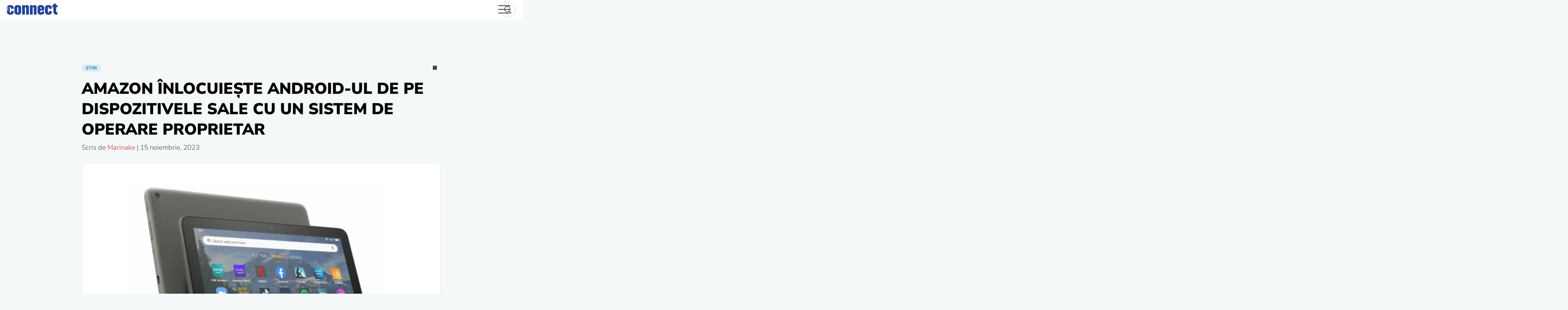

--- FILE ---
content_type: text/html; charset=UTF-8
request_url: https://www.connect.ro/2023/11/15/amazon-inlocuieste-android-ul-de-pe-dispozitivele-sale-cu-un-sistem-de-operare-proprietar/
body_size: 212240
content:
<!-- This page is cached by the Hummingbird Performance plugin v3.17.1 - https://wordpress.org/plugins/hummingbird-performance/. --><!doctype html>
<html lang="ro-RO">
<head>
	<meta charset="UTF-8">
	<meta name="viewport" content="width=device-width">
	<link rel="dns-prefetch" href="//ajax.googleapis.com">
	<link rel="dns-prefetch" href="//www.googletagmanager.com">
	<link rel="dns-prefetch" href="//fonts.googleapis.com">
	<link rel="dns-prefetch" href="//fonts.gstatic.com">
	<link rel="dns-prefetch" href="//apis.google.com">
	<link rel="dns-prefetch" href="//google-analytics.com">
	<link rel="dns-prefetch" href="//www.google-analytics.com">
	<link rel="dns-prefetch" href="//ssl.google-analytics.com">
	<link rel="dns-prefetch" href="//youtube.com">
	<link rel="dns-prefetch" href="//api.pinterest.com">
	<link rel="dns-prefetch" href="//connect.facebook.net">
	<link rel="dns-prefetch" href="//platform.twitter.com">
	<link rel="dns-prefetch" href="//syndication.twitter.com">
	<link rel="dns-prefetch" href="//platform.instagram.com">
	<link rel="dns-prefetch" href="//platform.linkedin.com">
	<link rel="dns-prefetch" href="//www.googletagservices.com">
	<link rel="dns-prefetch" href="//adservice.google.com">
	<link rel="dns-prefetch" href="//pagead2.googlesyndication.com">
	<link rel="dns-prefetch" href="//tpc.googlesyndication.com">
	<link rel="dns-prefetch" href="//ad.doubleclick.net">
	<link rel="dns-prefetch" href="//googleads.g.doubleclick.net">
	<link rel="dns-prefetch" href="//stats.g.doubleclick.net">
	<link rel="dns-prefetch" href="//cm.g.doubleclick.net">
	<link rel="profile" href="https://hb.wpmucdn.com">
	<link rel="preconnect" href="https://fonts.gstatic.com" crossorigin />
	<link rel="preload" as="style" href="https://fonts.googleapis.com/css2?family=Nunito+Sans:wght@300;400;600;700;900&display=swap" />
	<link rel="stylesheet" data-wphbdelayedstyle="https://fonts.googleapis.com/css2?family=Nunito+Sans:wght@300;400;600;700;900&display=swap" media="print" onload="this.media='all'" />
	<noscript><link rel="stylesheet" data-wphbdelayedstyle="https://fonts.googleapis.com/css2?family=Nunito+Sans:wght@300;400;600;700;900&display=swap" /></noscript>

	<meta name='robots' content='index, follow, max-image-preview:large, max-snippet:-1, max-video-preview:-1' />
	<style>img:is([sizes="auto" i], [sizes^="auto," i]) { contain-intrinsic-size: 3000px 1500px }</style>
	<!--[if lt IE 9]><script type="wphb-delay-type">var rfbwp_ie_8 = true;</script><![endif]-->
	<!-- This site is optimized with the Yoast SEO plugin v26.4 - https://yoast.com/wordpress/plugins/seo/ -->
	<title>Amazon înlocuiește Android-ul de pe dispozitivele sale cu un sistem de operare proprietar</title><link rel="preload" as="font" href="https://fonts.gstatic.com/s/nunitosans/v15/pe1mMImSLYBIv1o4X1M8ce2xCx3yop4tQpF_MeTm0lfGWVpNn64CL7U8upHZIbMV51Q42ptCp5F5bxqqtQ1yiU4GiClntA.ttf" crossorigin><link rel="preload" as="font" href="https://fonts.gstatic.com/s/nunitosans/v15/pe1mMImSLYBIv1o4X1M8ce2xCx3yop4tQpF_MeTm0lfGWVpNn64CL7U8upHZIbMV51Q42ptCp5F5bxqqtQ1yiU4G1ilntA.ttf" crossorigin><link rel="preload" as="font" href="https://fonts.gstatic.com/s/nunitosans/v15/pe1mMImSLYBIv1o4X1M8ce2xCx3yop4tQpF_MeTm0lfGWVpNn64CL7U8upHZIbMV51Q42ptCp5F5bxqqtQ1yiU4GCC5ntA.ttf" crossorigin><link rel="preload" as="font" href="https://fonts.gstatic.com/s/nunitosans/v15/pe1mMImSLYBIv1o4X1M8ce2xCx3yop4tQpF_MeTm0lfGWVpNn64CL7U8upHZIbMV51Q42ptCp5F5bxqqtQ1yiU4GMS5ntA.ttf" crossorigin><link rel="preload" as="font" href="https://fonts.gstatic.com/s/nunitosans/v15/pe1mMImSLYBIv1o4X1M8ce2xCx3yop4tQpF_MeTm0lfGWVpNn64CL7U8upHZIbMV51Q42ptCp5F5bxqqtQ1yiU4Gfy5ntA.ttf" crossorigin><style id="wphb-used-css-post">@font-face{font-family:'Nunito Sans';font-style:normal;font-weight:300;font-stretch:normal;font-display:swap;src:url(https://fonts.gstatic.com/s/nunitosans/v15/pe1mMImSLYBIv1o4X1M8ce2xCx3yop4tQpF_MeTm0lfGWVpNn64CL7U8upHZIbMV51Q42ptCp5F5bxqqtQ1yiU4GiClntA.ttf) format('truetype')}@font-face{font-family:'Nunito Sans';font-style:normal;font-weight:400;font-stretch:normal;font-display:swap;src:url(https://fonts.gstatic.com/s/nunitosans/v15/pe1mMImSLYBIv1o4X1M8ce2xCx3yop4tQpF_MeTm0lfGWVpNn64CL7U8upHZIbMV51Q42ptCp5F5bxqqtQ1yiU4G1ilntA.ttf) format('truetype')}@font-face{font-family:'Nunito Sans';font-style:normal;font-weight:600;font-stretch:normal;font-display:swap;src:url(https://fonts.gstatic.com/s/nunitosans/v15/pe1mMImSLYBIv1o4X1M8ce2xCx3yop4tQpF_MeTm0lfGWVpNn64CL7U8upHZIbMV51Q42ptCp5F5bxqqtQ1yiU4GCC5ntA.ttf) format('truetype')}@font-face{font-family:'Nunito Sans';font-style:normal;font-weight:700;font-stretch:normal;font-display:swap;src:url(https://fonts.gstatic.com/s/nunitosans/v15/pe1mMImSLYBIv1o4X1M8ce2xCx3yop4tQpF_MeTm0lfGWVpNn64CL7U8upHZIbMV51Q42ptCp5F5bxqqtQ1yiU4GMS5ntA.ttf) format('truetype')}@font-face{font-family:'Nunito Sans';font-style:normal;font-weight:900;font-stretch:normal;font-display:swap;src:url(https://fonts.gstatic.com/s/nunitosans/v15/pe1mMImSLYBIv1o4X1M8ce2xCx3yop4tQpF_MeTm0lfGWVpNn64CL7U8upHZIbMV51Q42ptCp5F5bxqqtQ1yiU4Gfy5ntA.ttf) format('truetype')}:root{}@media (min-resolution:192dpi){:root{}}.wp-element-button{cursor:pointer}:root{--wp--preset--font-size--normal:16px;--wp--preset--font-size--huge:42px}:root .has-very-light-gray-background-color{background-color:#eee}:root .has-very-dark-gray-background-color{background-color:#313131}:root .has-very-light-gray-color{color:#eee}:root .has-very-dark-gray-color{color:#313131}:root .has-vivid-green-cyan-to-vivid-cyan-blue-gradient-background{background:linear-gradient(135deg,#00d084,#0693e3)}:root .has-purple-crush-gradient-background{background:linear-gradient(135deg,#34e2e4,#4721fb 50%,#ab1dfe)}:root .has-hazy-dawn-gradient-background{background:linear-gradient(135deg,#faaca8,#dad0ec)}:root .has-subdued-olive-gradient-background{background:linear-gradient(135deg,#fafae1,#67a671)}:root .has-atomic-cream-gradient-background{background:linear-gradient(135deg,#fdd79a,#004a59)}:root .has-nightshade-gradient-background{background:linear-gradient(135deg,#330968,#31cdcf)}:root .has-midnight-gradient-background{background:linear-gradient(135deg,#020381,#2874fc)}.has-regular-font-size{font-size:1em}.has-larger-font-size{font-size:2.625em}.has-normal-font-size{font-size:var(--wp--preset--font-size--normal)}.has-huge-font-size{font-size:var(--wp--preset--font-size--huge)}.has-text-align-center{text-align:center}.has-text-align-left{text-align:left}.has-text-align-right{text-align:right}#end-resizable-editor-section{display:none}.aligncenter{clear:both}.items-justified-left{justify-content:flex-start}.items-justified-center{justify-content:center}.items-justified-right{justify-content:flex-end}.items-justified-space-between{justify-content:space-between}.screen-reader-text{clip:rect(1px,1px,1px,1px);word-wrap:normal!important;border:0;-webkit-clip-path:inset(50%);clip-path:inset(50%);height:1px;margin:-1px;overflow:hidden;padding:0;position:absolute;width:1px}.screen-reader-text:focus{clip:auto!important;background-color:#ddd;-webkit-clip-path:none;clip-path:none;color:#444;display:block;font-size:1em;height:auto;left:5px;line-height:normal;padding:15px 23px 14px;text-decoration:none;top:5px;width:auto;z-index:100000}html :where(.has-border-color){border-style:solid}html :where([style*=border-top-color]){border-top-style:solid}html :where([style*=border-right-color]){border-right-style:solid}html :where([style*=border-bottom-color]){border-bottom-style:solid}html :where([style*=border-left-color]){border-left-style:solid}html :where([style*=border-width]){border-style:solid}html :where([style*=border-top-width]){border-top-style:solid}html :where([style*=border-right-width]){border-right-style:solid}html :where([style*=border-bottom-width]){border-bottom-style:solid}html :where([style*=border-left-width]){border-left-style:solid}html :where(img[class*=wp-image-]){height:auto;max-width:100%}html :where(.is-position-sticky){}@media screen and (max-width:600px){html :where(.is-position-sticky){}}/*! This file is auto-generated */.wp-block-button__link{color:#fff;background-color:#32373c;border-radius:9999px;box-shadow:none;text-decoration:none;padding:calc(.667em + 2px) calc(1.333em + 2px);font-size:1.125em}.wp-block-file__button{background:#32373c;color:#fff;text-decoration:none}:root{--primary-color:#444;--light-grey:#767676;--lightest-grey:#e6e7e8;--news-color:#39718f;--news-light-color:#5bb5e433;--video-color:#c42c2c;--recenzii-color:#007535}html{-webkit-text-size-adjust:100%;line-height:1.15}body{margin:0}main{display:block}h1{margin:.67em 0;font-size:2em}a{background-color:#0000}b,strong{font-weight:bolder}img{border-style:none}button,input{margin:0;font-family:inherit;font-size:100%;line-height:1.15}button,input{overflow:visible}button{text-transform:none}[type=button],[type=reset],button{-webkit-appearance:button}[type=button]::-moz-focus-inner,[type=reset]::-moz-focus-inner,button::-moz-focus-inner{border-style:none;padding:0}[type=button]:-moz-focusring,[type=reset]:-moz-focusring,button:-moz-focusring{outline:1px dotted buttontext}::-webkit-file-upload-button{-webkit-appearance:button;font:inherit}[hidden]{display:none}*,:after,:before{-webkit-box-sizing:inherit;box-sizing:inherit}html{-webkit-box-sizing:border-box;box-sizing:border-box}body,button,input{color:#404040;font-family:Nunito Sans,-apple-system,BlinkMacSystemFont,Segoe UI,Roboto,Oxygen-Sans,Ubuntu,Cantarell,Helvetica Neue,sans-serif;font-size:1rem;line-height:1.5}.c-container-wrap .art-content h2{overflow:inherit;margin:inherit;-webkit-line-clamp:initial;-webkit-box-orient:initial;padding:1.14rem 0;font-size:2.3639rem;line-height:1.4;display:block}.art-content{font-size:1.14rem}.art-content h1,.art-content h2,.art-content h3,.art-content h4,.art-content h5,.art-content h6{letter-spacing:-.4px;margin:0;font-family:Nunito Sans,Segoe UI,Helvetica Neue,sans-serif;font-weight:600;line-height:1.2}.art-content h1{padding:1.14rem 0;font-size:2.83669rem}.art-content h3{padding:1.14rem 0;font-size:1.96992rem}.art-content h4,.art-content h5,.art-content h6{margin:0;padding:1.14rem 0;font-size:1.368rem}p{margin-bottom:1.5em}em,i{font-style:italic}var{font-family:monaco,consolas,Andale Mono,DejaVu Sans Mono,monospace}mark{background:#fff9c0;text-decoration:none}body{background:#f5f9fa}body,html{font-size:1.05rem;line-height:1.2}@media only screen and (width >= 54rem){body,html{font-size:1rem;line-height:initial}}ul{margin:0 0 1.8rem .5rem;font-weight:300}.art-content ul{font-size:1.1rem}.art-content li{padding:.3rem 0}li>ul{margin-bottom:0;margin-left:.5rem}embed,iframe,object{max-width:100%}img{max-width:100%;height:auto}figure{margin:1em 0}table{width:100%;margin:0 0 1.5em}a{color:var(--primary-color)}a:active,a:focus,a:hover{color:var(--light-grey)}a:focus{outline:thin dotted}a:active,a:hover{outline:0}button,input[type=button],input[type=reset]{color:#000c;background:#e6e6e6;border:1px solid #ccc;border-bottom-color:#bbb;border-radius:3px;padding:.6em 1em .4em;line-height:1}button:hover,input[type=button]:hover,input[type=reset]:hover{border-color:#ccc #bbb #aaa}button:active,button:focus,input[type=button]:active,input[type=button]:focus,input[type=reset]:active,input[type=reset]:focus{border-color:#aaa #bbb #bbb}input[type=color],input[type=date],input[type=text],input[type=url]{color:#666;border:1px solid #ccc;border-radius:3px;padding:3px}input[type=color]:focus,input[type=date]:focus,input[type=text]:focus,input[type=url]:focus{color:#111}.main-navigation ul{background-color:#fff;align-items:center;margin:0;padding-left:0;list-style:none;display:none}.main-navigation ul li.focus>ul,.main-navigation ul li:hover>ul{left:auto}.main-navigation li{padding:0 18px;position:relative}.main-navigation li.focus>a,.main-navigation li:hover>a{color:var(--video-color)}.main-navigation a{color:var(--primary-color);align-self:center;align-items:center;font-size:.875rem;font-weight:700;line-height:48px;text-decoration:none;display:-webkit-box;display:-ms-flexbox;display:flex}.main-navigation a svg{width:1.1rem;height:1.1rem;margin:0 .5rem 0 0}@media only screen and (width <= 54rem){.main-navigation a{justify-content:center;align-items:center;min-width:100%;height:100%;padding:.8em 0;font-size:1.3rem}.main-navigation a svg{width:1.3rem;height:1.3rem}}.menu-toggle{-webkit-font-smoothing:antialiased;color:#fff;text-indent:-9000px;cursor:pointer;background:0 0;border:0;outline:0;width:30px;height:26px;padding:0;line-height:0;display:grid;position:absolute;top:13px;right:30px}.menu-toggle div{background:var(--primary-color);z-index:1;-webkit-transform-origin:2px 0;transform-origin:2px 0;border-radius:2px;width:30px;height:2px;margin-bottom:6px;-webkit-transition:transform .5s cubic-bezier(.77, .2, .05, 1),background .5s cubic-bezier(.77, .2, .05, 1),opacity .55s,-webkit-transform .5s cubic-bezier(.77, .2, .05, 1);transition:transform .5s cubic-bezier(.77, .2, .05, 1),background .5s cubic-bezier(.77, .2, .05, 1),opacity .55s,-webkit-transform .5s cubic-bezier(.77, .2, .05, 1);display:block;position:relative}.menu-toggle:before{content:" ";background:var(--primary-color);-webkit-transform-origin:0 0;transform-origin:0 0;border-radius:2px;width:30px;height:2px;margin-bottom:6px;-webkit-transition:transform .5s cubic-bezier(.77, .2, .05, 1),background .5s cubic-bezier(.77, .2, .05, 1),opacity .55s,-webkit-transform .5s cubic-bezier(.77, .2, .05, 1);transition:transform .5s cubic-bezier(.77, .2, .05, 1),background .5s cubic-bezier(.77, .2, .05, 1),opacity .55s,-webkit-transform .5s cubic-bezier(.77, .2, .05, 1);display:block;position:relative}.menu-toggle:after{content:" ";background:var(--primary-color);-webkit-transform-origin:0 100%;transform-origin:0 100%;border-radius:2px;width:30px;height:2px;margin-bottom:6px;-webkit-transition:transform .5s cubic-bezier(.77, .2, .05, 1),background .5s cubic-bezier(.77, .2, .05, 1),opacity .55s,-webkit-transform .5s cubic-bezier(.77, .2, .05, 1);transition:transform .5s cubic-bezier(.77, .2, .05, 1),background .5s cubic-bezier(.77, .2, .05, 1),opacity .55s,-webkit-transform .5s cubic-bezier(.77, .2, .05, 1);display:block;position:relative}.menu-toggle[aria-expanded=true] div{opacity:0;-webkit-transform:rotate(0) scale(.2);transform:rotate(0) scale(.2)}.menu-toggle[aria-expanded=true]:before{opacity:1;-webkit-transform:rotate(45deg) translate(-2px,-2px);transform:rotate(45deg) translate(-2px,-2px)}.menu-toggle[aria-expanded=true]:after{-webkit-transform:rotate(-45deg) translate(0);transform:rotate(-45deg) translate(0)}@media only screen and (width >= 54rem){.main-navigation{-webkit-box-ordinal-group:3;-ms-flex-order:2;order:2}.menu-toggle{display:none}.main-navigation ul{display:-webkit-box;display:-ms-flexbox;display:flex}}.page{margin:0 0 1.5em}.social-liks-share{border-top:1px solid var(--lightest-grey);margin:1rem 0;padding-top:1rem;display:-webkit-box;display:-ms-flexbox;display:flex}@media only screen and (width <= 40rem){.social-liks-share{-ms-flex-wrap:wrap;flex-wrap:wrap}}.social-liks-share__facebook{fill:#4267b2}.social-liks-share__twitter{fill:#2caae1}.social-liks-share__linkedin{fill:#2867b2}.social-liks-share__pinterest{fill:#e60023}.social-liks-share__whatsapp{fill:#075e54}.social-liks-share a{padding:0 1rem 0 0;font-size:1.4rem}.social-liks-share a:hover{opacity:.7}.social-liks-share a svg{width:26px;height:26px}.social-liks-share span{padding-right:1rem}.c-wrapper{max-width:1180px;margin:0 auto}.c-container-wrap{max-width:80ch;margin:5rem auto}@media only screen and (width <= 54rem){.c-container-wrap{padding:0 1rem}}.c-container-wrap .c-single-title{color:#000;text-transform:uppercase;margin:1rem 0 .5rem;padding:0;font-size:2.3rem;font-weight:900;line-height:1.3}@media only screen and (width <= 54rem){.c-container-wrap .c-single-title{font-size:1.8rem;line-height:1.2}}@media only screen and (width <= 40rem){.c-container-wrap .c-single-title{font-size:1.4rem}}.c-container-wrap .alignfull,.c-container-wrap .size-full{float:none;width:100%;max-width:100%;margin:0;padding:2rem 0}.c-container-wrap .aligncenter.size-full{width:100%;margin:0 auto}.c-container-wrap p{margin:0 0 1.4rem;font-size:1rem;line-height:1.5}@media only screen and (width >= 54rem){.c-container-wrap p{font-size:1.13rem}}.c-container-wrap .art-content p img{padding-bottom:1rem}.c-container-wrap figure{position:relative}.c-container-wrap .post-featured-img{margin:0 0 2.5rem}.c-container-wrap figcaption{padding:.5rem 0 .5rem .5rem;font-style:italic}.c-container-wrap .info-art+figure figcaption{width:100%;margin:0}.c-container-wrap .art-content{border-bottom:1px solid var(--lightest-grey);margin:0 0 1rem;position:relative}.c-container-wrap .art-content .has-drop-cap:not(:focus):first-letter{font-size:5.6rem;font-weight:900}.c-container-wrap .art-content p:last-of-type:after{content:"";background-image:url("[data-uri]");background-position:100%;background-repeat:no-repeat;background-size:11px 16px;width:18px;height:16px;display:inline-block;position:relative;bottom:-2px}.c-container-wrap .art-content li p:last-of-type:after{content:none}.c-container-wrap .art-content p a{color:var(--video-color);border-bottom:1px solid var(--video-color);text-decoration:none;-webkit-transition:color .2s ease-in-out,border-bottom .2s ease-in-out;transition:color .2s ease-in-out,border-bottom .2s ease-in-out}.c-container-wrap .art-content p a:focus,.c-container-wrap .art-content p a:hover{border-bottom-color:#0000}.c-container-wrap .art-content p a[href$=gif],.c-container-wrap .art-content p a[href$=jpeg],.c-container-wrap .art-content p a[href$=jpg],.c-container-wrap .art-content p a[href$=png]{border-bottom:none}.c-container-wrap .info-art{border-bottom:1px solid var(--lightest-grey);margin-bottom:1rem;padding-bottom:.5rem;font-size:1rem;font-weight:300}.c-container-wrap .lfeatured-author{color:var(--video-color);text-decoration:none;-webkit-transition:color .2s ease-in-out;transition:color .2s ease-in-out}.c-container-wrap .lfeatured-author:focus,.c-container-wrap .lfeatured-author:hover{color:#922}.c-container-wrap .alignfull a{border:none;display:-webkit-box;display:-ms-flexbox;display:flex}.c-container-wrap .alignfull figcaption{text-align:left;border-bottom:1px solid #e6e7e8;width:100%;margin:0}.template-full-image-head .c-container-wrap .alignfull,.template-full-image-head .c-container-wrap .size-full{width:100%;max-width:100%;margin:0}@media only screen and (width >= 63rem){.template-full-image-head .c-container-wrap .alignfull,.template-full-image-head .c-container-wrap .size-full{width:130%;max-width:130%;margin:0 0 0 -15%}}@media only screen and (width >= 75rem){.template-full-image-head .c-container-wrap .alignfull,.template-full-image-head .c-container-wrap .size-full{width:150%;max-width:150%;margin:0 0 0 -25%}}.full-hero-img{position:relative}.full-hero-img figure{width:100%;margin:0;position:relative}.full-hero-img .cn-hero-img-wrap{width:100%;height:0;padding:56.5% 0 0;display:block;position:relative;overflow:hidden}.full-hero-img picture{-ms-flex-wrap:wrap;flex-wrap:wrap;height:100%;display:-webkit-box;display:-ms-flexbox;display:flex;position:absolute;top:0;left:0}.full-hero-img img{-o-object-fit:cover;object-fit:cover;width:100%}.art-content .video-container{margin-bottom:1rem}.video-container{width:100%;height:0;padding-top:56.25%;position:relative}iframe{border:none;width:100%;max-width:100%;height:100%;margin:0;padding:0;display:block;position:absolute;top:0}.tag-i a{border-bottom:1px solid var(--recenzii-color);font-weight:700;text-decoration:none;-webkit-transition:color .2s ease-in-out,border-bottom .2s ease-in-out;transition:color .2s ease-in-out,border-bottom .2s ease-in-out}.tag-i a:hover{border-bottom-color:#0000;text-decoration:none}.review-info{border:.5rem solid var(--video-color);border-radius:0 1rem 1rem;-ms-flex-wrap:wrap;flex-wrap:wrap;margin:3rem 2rem;padding:2rem;display:-webkit-box;display:-ms-flexbox;display:flex;position:relative}@media only screen and (width <= 40rem){.review-info{margin:1rem 0}}.review-info .art-concluzie{-webkit-box-flex:1;-ms-flex:1 0 100%;flex:1 0 100%;display:-webkit-box;display:-ms-flexbox;display:flex}@media only screen and (width <= 40rem){.review-info .art-concluzie{-webkit-box-orient:vertical;-webkit-box-direction:normal;-ms-flex-direction:column;flex-direction:column}}.review-info .art-concluzie .cn-conclusie{color:#000;font-size:1.05rem;font-style:italic}.review-info .art-concluzie .cn-conclusie p:after{content:none}.review-info .art-concluzie h3{background-color:#f5f9fa;border:none;margin:0 0 2rem;padding:0 1rem;position:absolute;top:-1.3rem;left:-1.5rem}.review-info .art-concluzie h4{color:#fff;margin:0;padding:0;font-size:4.5rem;font-weight:900;line-height:1}@media only screen and (width <= 40rem){.review-info .art-concluzie h4{width:50%;margin:0 3%;font-size:2.5rem}}.review-info .art-concluzie h4 span{text-transform:uppercase;margin:0;padding:0;font-size:.9rem;font-weight:300;display:block}.review-info h3{text-transform:uppercase;color:#000;border-bottom:.2rem solid var(--video-color);font-size:1.7rem;line-height:initial;margin:.5rem 0 1rem;padding:0;display:inline-block}.related__content{-ms-flex-wrap:wrap;flex-wrap:wrap;margin:0 -.3rem;display:-webkit-box;display:-ms-flexbox;display:flex}.related .smal-art-related{-webkit-box-flex:1;-ms-flex:25%;flex:25%;max-width:25%;margin-bottom:2rem;padding:0 .3rem}@media only screen and (width <= 54rem){.related .smal-art-related{-webkit-box-flex:1;-ms-flex:33.333%;flex:33.333%;max-width:33.333%}}@media only screen and (width <= 40rem){.related .smal-art-related{-webkit-box-flex:1;-ms-flex:50%;flex:50%;max-width:50%}}@media only screen and (width <= 30rem){.related .smal-art-related{-webkit-box-flex:1;-ms-flex:100%;flex:100%;max-width:100%}}.related .c-entry--content h2{-webkit-line-clamp:3;line-height:1.3;display:-webkit-box}.related .c-entry--content h2 a{font-size:.9rem;font-weight:600}.related .icn-sm-art{width:18px;display:inline-block;position:relative;bottom:-3px}.related .slide__img img{border-radius:.3rem}.screen-reader-text{clip:rect(1px,1px,1px,1px);-webkit-clip-path:inset(50%);clip-path:inset(50%);border:0;width:1px;height:1px;margin:-1px;padding:0;overflow:hidden;word-wrap:normal!important;position:absolute!important}.screen-reader-text:focus{-webkit-clip-path:none;clip-path:none;color:#21759b;z-index:100000;background-color:#f1f1f1;border-radius:3px;width:auto;height:auto;padding:15px 23px 14px;font-size:.875rem;font-weight:700;line-height:normal;text-decoration:none;display:block;top:5px;left:5px;-webkit-box-shadow:0 0 2px 2px #0009;box-shadow:0 0 2px 2px #0009;clip:auto!important}.alignleft{float:left;margin-bottom:1.5em;margin-right:1.5em}.alignright{float:right;margin-bottom:1.5em;margin-left:1.5em}.aligncenter{clear:both;margin-bottom:1.5em;margin-left:auto;margin-right:auto;display:block}.cats{position:relative}.cats:after{content:" ";background-color:var(--primary-color);width:10px;height:10px;display:block;position:absolute;bottom:5px;right:10px}.cats .stiri{color:var(--news-color);background-color:var(--news-light-color)}.cats .stiri:hover{color:var(--news-color-hover)}.cats .video{color:var(--video-color);background-color:var(--video-light-color)}.cats .video:hover{color:var(--video-color-hover)}.cats .teste{color:var(--recenzii-color);background-color:var(--recenzii-light-color)}.cats .teste:hover{color:var(--recenzii-color-hover)}.cats.teste-dot:after{background-color:var(--recenzii-color)}.cats .interviuri{color:var(--interviu-color);background-color:var(--interviu-light-color)}.cats .interviuri:hover{color:var(--interviu-color-hover)}.cn-h{clip:rect(0 0 0 0 0);-webkit-clip-path:inset(100%);clip-path:inset(100%);white-space:nowrap;width:1px;height:1px;position:absolute;overflow:hidden}#scrollUp{color:#fff;text-align:center;background-color:var(--news-color);-ms-box-shadow:0 5px 20px #0003;-o-box-shadow:0 5px 20px #0003;-webkit-opacity:.8;-khtml-opacity:.8;-moz-opacity:.8;-ms-opacity:.8;-o-opacity:.8;opacity:.8;border:1px solid #0000001a;border-radius:1rem;width:60px;height:60px;padding:15px;font-size:18px;-webkit-transition:all .3s cubic-bezier(.77, .2, .05, 1.2);transition:all .3s cubic-bezier(.77, .2, .05, 1.2);bottom:20px;right:20px;-webkit-box-shadow:0 5px 20px #0003;box-shadow:0 5px 20px #0003}#scrollUp svg{width:1.3rem}#scrollUp:focus,#scrollUp:hover{-webkit-opacity:1;-khtml-opacity:1;-moz-opacity:1;-ms-opacity:1;-o-opacity:1;opacity:1}.site-header{z-index:999;background-color:#fff;height:3rem;padding:0 1rem;line-height:3rem;position:relative}.site-header .con-header{justify-content:space-between;max-width:1380px;height:48px;margin:0 auto;display:-webkit-box;display:-ms-flexbox;display:flex}.site-header .con-header__logo{z-index:100;-webkit-box-ordinal-group:2;-webkit-box-flex:0;-ms-flex-order:1;-ms-flex:0 0 124px;flex:0 0 124px;order:1;width:124px;height:auto}.site-header .con-header__logo .full-site-logo{width:100%;padding-top:9px;display:block}.site-header .con-header__logo h1{margin:0;font-size:0;line-height:0}.site-header .con-header__logo svg{display:block}.site-header .main-navigation{-webkit-box-ordinal-group:4;-webkit-box-flex:1;-ms-flex-order:3;-ms-flex:1 0 auto;flex:1 0 auto;order:3;width:64px;padding:0 0 0 30px;display:-webkit-box;display:-ms-flexbox;display:flex}.site-header .main-navigation>div{-webkit-font-smoothing:antialiased;width:100%;height:calc(100vh - 48px);margin-top:48px;-webkit-transition:all .8s cubic-bezier(.77, .2, .05, 1.2);transition:all .8s cubic-bezier(.77, .2, .05, 1.2);position:absolute;top:0;right:-100%;-webkit-transform:translate(100%);transform:translate(100%)}.site-header .main-navigation>div ul{-webkit-box-orient:vertical;-webkit-box-direction:normal;-ms-flex-direction:column;flex-direction:column;height:100%;display:-webkit-box;display:-ms-flexbox;display:flex}.site-header .main-navigation>div ul li{width:100%}@media only screen and (width >= 54rem){.site-header .main-navigation{width:auto;-webkit-transform:none;transform:none}.site-header .main-navigation>div{height:auto;margin-top:0;-webkit-transition:none;transition:none;position:relative;left:0;right:auto;-webkit-transform:none;transform:none}.site-header .main-navigation>div ul{-webkit-box-pack:left;-ms-flex-pack:left;-webkit-box-orient:horizontal;-webkit-box-direction:normal;-ms-flex-direction:row;flex-direction:row;justify-content:left;height:100%}}.site-header .search_icn{z-index:5;--size:38px;-webkit-box-ordinal-group:4;-webkit-box-flex:1;-ms-flex-order:3;-ms-flex:25%;flex:25%;order:3;justify-content:flex-end;align-self:center;width:100%;display:-webkit-box;display:-ms-flexbox;display:flex;position:relative}@media only screen and (width <= 54rem){.site-header .search_icn{-webkit-box-ordinal-group:3;-webkit-box-flex:1;-ms-flex-order:2;-ms-flex:70%;flex:70%;order:2;margin:0 0 0 10px}}.site-header .search_icn form{height:var(--size);width:var(--size);-webkit-box-align:right;-ms-flex-align:right;align-items:right;border:1px solid #93939366;border-radius:50rem;padding:5px;line-height:1rem;-webkit-transition:width .45s cubic-bezier(.18, .89, .32, 1.28);transition:width .45s cubic-bezier(.18, .89, .32, 1.28);display:-webkit-box;display:-ms-flexbox;display:flex;overflow:hidden}.site-header .search_icn input{cursor:pointer;opacity:0;z-index:2;background-color:#0000;border:0;-webkit-box-flex:1;-ms-flex-positive:1;flex-grow:1;align-self:center;width:100%;padding:0 0 0 20px;line-height:40px;-webkit-transition:all .45s cubic-bezier(.18, .89, .32, 1.28);transition:all .45s cubic-bezier(.18, .89, .32, 1.28);position:absolute;top:0;bottom:0;left:0}.site-header .search_icn input:focus{outline:0}.site-header .search_icn button{width:calc(var(--size) - 10px);height:calc(var(--size) - 10px);background-color:#0000;border:0;border-radius:50%;align-self:center;margin-left:auto;padding:0;line-height:20px;-webkit-transition:background .2s ease-out;transition:background .2s ease-out;position:relative}.site-header .search_icn button svg{width:22px;height:22px;margin-top:3px}.site-header .search_icn form:focus-within{width:100%}.site-header .search_icn form:focus-within input{opacity:1;z-index:-1;cursor:initial;width:calc(100% - var(--size))}.site-header .search_icn form:focus-within button{z-index:2;cursor:pointer;-webkit-transition:transform .5s ease-out,-webkit-transform .5s ease-out;transition:transform .5s ease-out,-webkit-transform .5s ease-out;-webkit-box-shadow:0 0 10px #00000040;box-shadow:0 0 10px #00000040}.site-header .search_icn form:focus-within button:focus,.site-header .search_icn form:focus-within button:hover{outline:0;-webkit-box-shadow:0 0 10px #00000059;box-shadow:0 0 10px #00000059}@media only screen and (width <= 54rem){.site{overflow:hidden}}.site-main .slide__img{display:block;position:relative}.site-main picture{font-size:0;display:block;position:relative}.site-main picture img{background-color:var(--news-light-color);border:1px solid #e6e7e8;border-radius:1rem;width:100%}.site-main h2{-webkit-line-clamp:2;-webkit-box-orient:vertical;margin:10px 0 auto;padding:0;font-size:1rem;line-height:1.4rem;display:-webkit-box;overflow:hidden}.site-main h2 a{color:var(--primary-color);-webkit-font-smoothing:antialiased;-moz-osx-font-smoothing:grayscale;font-weight:900;text-decoration:none}.site-main a:hover{color:var(--video-color)}.cats{padding:20px 0 0}.cats a{text-transform:uppercase;color:var(--primary-color);background-color:#00000026;border-radius:1rem;margin-right:1rem;padding:3px 10px;font-size:.625rem;font-weight:700;text-decoration:none;display:inline-block}.cats a:hover{color:#00000080}.content{-ms-flex-wrap:wrap;flex-wrap:wrap;justify-content:space-between;max-width:1380px;margin:0 auto;padding:0 1rem;display:-webkit-box;display:-ms-flexbox;display:flex}@media only screen and (width >= 1380px){.content{padding:0}}.ft-wrap{background-color:#fff;padding:5rem 0}.footer-reg{-webkit-box-orient:horizontal;-webkit-box-direction:normal;-ms-flex-flow:wrap;flex-flow:wrap;justify-content:space-around;max-width:1380px;margin:0 auto;display:-webkit-box;display:-ms-flexbox;display:flex}.footer-reg h4{font-size:1.4rem}.footer-reg ul{margin:0;padding:0;list-style:none}.footer-reg li{padding-bottom:1rem}.footer-reg a{color:var(--light-grey);text-decoration:none}.footer-reg a:hover{color:var(--primary-color)}.footer-reg>div{border-right:1px solid var(--lightest-grey);-webkit-box-flex:1;-ms-flex:25%;flex:25%;padding:0 2rem}@media only screen and (width <= 54rem){.footer-reg>div{border-bottom:1px solid var(--lightest-grey);-webkit-box-flex:1;-ms-flex:50%;flex:50%;padding:0 3rem}}@media only screen and (width <= 30rem){.footer-reg>div{-webkit-box-flex:1;-ms-flex:100%;flex:100%}}.footer-reg>div:last-child{border:none}@media only screen and (width <= 40rem){.footer-reg>div:last-child{border-bottom:1px solid var(--lightest-grey)}}.footer-reg__network ul{-webkit-box-orient:horizontal;-webkit-box-direction:normal;-ms-flex-flow:wrap;flex-flow:wrap;display:-webkit-box;display:-ms-flexbox;display:flex}.footer-reg__network li{-webkit-opacity:.7;-khtml-opacity:.7;-moz-opacity:.7;-ms-opacity:.7;-o-opacity:.7;opacity:.7;-webkit-box-flex:1;-ms-flex:50%;flex:50%;min-width:50%;padding:0 .6rem 1.2rem 0}.footer-reg__network li:hover{-webkit-opacity:1;-khtml-opacity:1;-moz-opacity:1;-ms-opacity:1;-o-opacity:1;opacity:1;cursor:pointer}.footer-reg__social li a{align-content:center;display:-webkit-box;display:-ms-flexbox;display:flex}.footer-reg__social li a svg{width:1.3rem;height:1.3rem;margin-right:.5rem}.footer-reg__social li a.sc-fb:hover svg{fill:#2d88ff}.footer-reg__social li a.sc-twit:hover svg{fill:#2caae1}.footer-reg__social li a.sc-insta:hover svg{fill:#c32aa3}.footer-reg__social li a.sc-rss:hover svg{fill:#f4801f}.footer-reg__social li a.sc-yt:hover svg{fill:red}footer .site-info{text-align:center;color:var(--primary-color);padding:10px;font-size:.85rem}@media (max-height:576px){}.g{margin:0;padding:0;overflow:hidden;line-height:1;zoom:1}.g img{height:auto}.g-col{position:relative;float:left}.g-col:first-child{margin-left:0}.g-col:last-child{margin-right:0}.g-1{margin:0 auto}.g-2{width:auto;margin:0 auto}.b-2{margin:0}.g-3{min-width:0;max-width:300px;margin:0 auto}.b-3{margin:0}.g-4{margin:0 auto}.g-5{width:auto;margin:0 auto}.b-5{margin:0}.g-9{margin:0 auto}@media only screen and (max-width:480px){.g-col,.g-dyn,.g-single{width:100%;margin-left:0;margin-right:0}}.adrotate_widgets,.ajdg_bnnrwidgets,.ajdg_grpwidgets{overflow:hidden;padding:0}.no-js img.lazyload{display:none}figure.wp-block-image img.lazyloading{min-width:150px}.lazyload{opacity:0}.lazyloading{border:0!important;opacity:1;background:#f3f3f3 url('https://www.connect.ro/wp-content/plugins/wp-smush-pro/app/assets/images/smush-placeholder.png') no-repeat center!important;background-size:16px auto!important;min-width:16px}.lazyload,.lazyloading{--smush-placeholder-width:100px;--smush-placeholder-aspect-ratio:1/1;width:var(--smush-placeholder-width)!important;aspect-ratio:var(--smush-placeholder-aspect-ratio)!important}.is-small-text{font-size:.875em}.is-regular-text{font-size:1em}.is-large-text{font-size:2.25em}.is-larger-text{font-size:3em}.has-drop-cap:not(:focus):first-letter{float:left;font-size:8.4em;font-style:normal;font-weight:100;line-height:.68;margin:.05em .1em 0 0;text-transform:uppercase}body.rtl .has-drop-cap:not(:focus):first-letter{float:none;margin-left:.1em}p.has-drop-cap.has-background{overflow:hidden}p.has-background{padding:1.25em 2.375em}:where(p.has-text-color:not(.has-link-color)) a{color:inherit}.wp-block-embed.alignleft,.wp-block-embed.alignright{max-width:360px;width:100%}.wp-block-embed.alignleft .wp-block-embed__wrapper,.wp-block-embed.alignright .wp-block-embed__wrapper{min-width:280px}.wp-block-cover .wp-block-embed{min-height:240px;min-width:320px}.wp-block-embed{overflow-wrap:break-word}.wp-block-embed figcaption{margin-bottom:1em;margin-top:.5em}.wp-block-embed iframe{max-width:100%}.wp-block-embed__wrapper{position:relative}.wp-embed-responsive .wp-has-aspect-ratio .wp-block-embed__wrapper:before{content:"";display:block;padding-top:50%}.wp-embed-responsive .wp-has-aspect-ratio iframe{bottom:0;height:100%;left:0;position:absolute;right:0;top:0;width:100%}.wp-embed-responsive .wp-embed-aspect-21-9 .wp-block-embed__wrapper:before{padding-top:42.85%}.wp-embed-responsive .wp-embed-aspect-18-9 .wp-block-embed__wrapper:before{padding-top:50%}.wp-embed-responsive .wp-embed-aspect-16-9 .wp-block-embed__wrapper:before{padding-top:56.25%}.wp-embed-responsive .wp-embed-aspect-4-3 .wp-block-embed__wrapper:before{padding-top:75%}.wp-embed-responsive .wp-embed-aspect-1-1 .wp-block-embed__wrapper:before{padding-top:100%}.wp-embed-responsive .wp-embed-aspect-9-16 .wp-block-embed__wrapper:before{padding-top:177.77%}.wp-embed-responsive .wp-embed-aspect-1-2 .wp-block-embed__wrapper:before{padding-top:200%}.wp-block-image img{box-sizing:border-box;height:auto;max-width:100%;vertical-align:bottom}.wp-block-image[style*=border-radius] img,.wp-block-image[style*=border-radius]>a{border-radius:inherit}.wp-block-image.has-custom-border img{box-sizing:border-box}.wp-block-image.aligncenter{text-align:center}.wp-block-image.alignfull img,.wp-block-image.alignwide img{height:auto;width:100%}.wp-block-image .aligncenter,.wp-block-image .alignleft,.wp-block-image .alignright,.wp-block-image.aligncenter,.wp-block-image.alignleft,.wp-block-image.alignright{display:table}.wp-block-image .aligncenter>figcaption,.wp-block-image .alignleft>figcaption,.wp-block-image .alignright>figcaption,.wp-block-image.aligncenter>figcaption,.wp-block-image.alignleft>figcaption,.wp-block-image.alignright>figcaption{caption-side:bottom;display:table-caption}.wp-block-image .alignleft{float:left;margin:.5em 1em .5em 0}.wp-block-image .alignright{float:right;margin:.5em 0 .5em 1em}.wp-block-image .aligncenter{margin-left:auto;margin-right:auto}.wp-block-image figcaption{margin-bottom:1em;margin-top:.5em}.wp-block-image .is-style-rounded img,.wp-block-image.is-style-circle-mask img,.wp-block-image.is-style-rounded img{border-radius:9999px}@supports ((-webkit-mask-image:none) or (mask-image:none)) or (-webkit-mask-image:none){.wp-block-image.is-style-circle-mask img{border-radius:0;-webkit-mask-image:url('data:image/svg+xml;utf8,<svg viewBox="0 0 100 100" xmlns="http://www.w3.org/2000/svg"><circle cx="50" cy="50" r="50"/></svg>');mask-image:url('data:image/svg+xml;utf8,<svg viewBox="0 0 100 100" xmlns="http://www.w3.org/2000/svg"><circle cx="50" cy="50" r="50"/></svg>');mask-mode:alpha;-webkit-mask-position:center;mask-position:center;-webkit-mask-repeat:no-repeat;mask-repeat:no-repeat;-webkit-mask-size:contain;mask-size:contain}}.wp-block-image :where(.has-border-color){border-style:solid}.wp-block-image :where([style*=border-top-color]){border-top-style:solid}.wp-block-image :where([style*=border-right-color]){border-right-style:solid}.wp-block-image :where([style*=border-bottom-color]){border-bottom-style:solid}.wp-block-image :where([style*=border-left-color]){border-left-style:solid}.wp-block-image :where([style*=border-width]){border-style:solid}.wp-block-image :where([style*=border-top-width]){border-top-style:solid}.wp-block-image :where([style*=border-right-width]){border-right-style:solid}.wp-block-image :where([style*=border-bottom-width]){border-bottom-style:solid}.wp-block-image :where([style*=border-left-width]){border-left-style:solid}.wp-block-image figure{margin:0}.wp-lightbox-container{display:flex;flex-direction:column;position:relative}.wp-lightbox-container img{cursor:zoom-in}.wp-lightbox-container img:hover+button{opacity:1}.wp-lightbox-container button{align-items:center;-webkit-backdrop-filter:blur(16px) saturate(180%);backdrop-filter:blur(16px) saturate(180%);background-color:rgba(90,90,90,.25);border:none;border-radius:4px;cursor:zoom-in;display:flex;height:20px;justify-content:center;opacity:0;padding:0;position:absolute;right:16px;text-align:center;top:16px;transition:opacity .2s ease;width:20px;z-index:100}.wp-lightbox-container button:focus-visible{outline:3px auto rgba(90,90,90,.25);outline:3px auto -webkit-focus-ring-color;outline-offset:3px}.wp-lightbox-container button:hover{cursor:pointer;opacity:1}.wp-lightbox-container button:focus{opacity:1}.wp-lightbox-container button:focus,.wp-lightbox-container button:hover,.wp-lightbox-container button:not(:hover):not(:active):not(.has-background){background-color:rgba(90,90,90,.25);border:none}.wp-lightbox-overlay{box-sizing:border-box;cursor:zoom-out;height:100vh;left:0;overflow:hidden;position:fixed;top:0;visibility:hidden;width:100vw;z-index:100000}.wp-lightbox-overlay .close-button{align-items:center;cursor:pointer;display:flex;justify-content:center;min-height:40px;min-width:40px;padding:0;position:absolute;right:calc(env(safe-area-inset-right) + 16px);top:calc(env(safe-area-inset-top) + 16px);z-index:5000000}.wp-lightbox-overlay .close-button:focus,.wp-lightbox-overlay .close-button:hover,.wp-lightbox-overlay .close-button:not(:hover):not(:active):not(.has-background){background:0 0;border:none}.wp-lightbox-overlay .lightbox-image-container{height:var(--wp--lightbox-container-height);left:50%;overflow:hidden;position:absolute;top:50%;transform:translate(-50%,-50%);transform-origin:top left;width:var(--wp--lightbox-container-width);z-index:9999999999}.wp-lightbox-overlay .wp-block-image{align-items:center;box-sizing:border-box;display:flex;height:100%;justify-content:center;margin:0;position:relative;transform-origin:0 0;width:100%;z-index:3000000}.wp-lightbox-overlay .wp-block-image img{height:var(--wp--lightbox-image-height);min-height:var(--wp--lightbox-image-height);min-width:var(--wp--lightbox-image-width);width:var(--wp--lightbox-image-width)}.wp-lightbox-overlay .wp-block-image figcaption{display:none}.wp-lightbox-overlay button{background:0 0;border:none}.wp-lightbox-overlay .scrim{background-color:#fff;height:100%;opacity:.9;position:absolute;width:100%;z-index:2000000}.wp-lightbox-overlay.active{animation:turn-on-visibility .25s both;visibility:visible}.wp-lightbox-overlay.active img{animation:turn-on-visibility .35s both}.wp-lightbox-overlay.hideanimationenabled:not(.active){animation:turn-off-visibility .35s both}.wp-lightbox-overlay.hideanimationenabled:not(.active) img{animation:turn-off-visibility .25s both}@media (prefers-reduced-motion:no-preference){.wp-lightbox-overlay.zoom.active{animation:none;opacity:1;visibility:visible}.wp-lightbox-overlay.zoom.active .lightbox-image-container{animation:lightbox-zoom-in .4s}.wp-lightbox-overlay.zoom.active .lightbox-image-container img{animation:none}.wp-lightbox-overlay.zoom.active .scrim{animation:turn-on-visibility .4s forwards}.wp-lightbox-overlay.zoom.hideanimationenabled:not(.active){animation:none}.wp-lightbox-overlay.zoom.hideanimationenabled:not(.active) .lightbox-image-container{animation:lightbox-zoom-out .4s}.wp-lightbox-overlay.zoom.hideanimationenabled:not(.active) .lightbox-image-container img{animation:none}.wp-lightbox-overlay.zoom.hideanimationenabled:not(.active) .scrim{animation:turn-off-visibility .4s forwards}}@keyframes turn-on-visibility{0%{opacity:0}to{opacity:1}}@keyframes turn-off-visibility{0%{opacity:1;visibility:visible}99%{opacity:0;visibility:visible}to{opacity:0;visibility:hidden}}@keyframes lightbox-zoom-in{0%{transform:translate(calc(-50vw + var(--wp--lightbox-initial-left-position)),calc(-50vh + var(--wp--lightbox-initial-top-position))) scale(var(--wp--lightbox-scale))}to{transform:translate(-50%,-50%) scale(1)}}@keyframes lightbox-zoom-out{0%{transform:translate(-50%,-50%) scale(1);visibility:visible}99%{visibility:visible}to{transform:translate(calc(-50vw + var(--wp--lightbox-initial-left-position)),calc(-50vh + var(--wp--lightbox-initial-top-position))) scale(var(--wp--lightbox-scale));visibility:hidden}}.wp-block-gallery:not(.has-nested-images){display:flex;flex-wrap:wrap;list-style-type:none;margin:0;padding:0}.wp-block-gallery:not(.has-nested-images) figcaption{flex-grow:1}.wp-block-gallery:not(.has-nested-images).alignleft,.wp-block-gallery:not(.has-nested-images).alignright{max-width:420px;width:100%}figure.wp-block-gallery.has-nested-images{align-items:normal}.wp-block-gallery.has-nested-images figure.wp-block-image:not(#individual-image){margin:0;width:calc(50% - var(--wp--style--unstable-gallery-gap,16px)/ 2)}.wp-block-gallery.has-nested-images figure.wp-block-image{box-sizing:border-box;display:flex;flex-direction:column;flex-grow:1;justify-content:center;max-width:100%;position:relative}.wp-block-gallery.has-nested-images figure.wp-block-image>a,.wp-block-gallery.has-nested-images figure.wp-block-image>div{flex-direction:column;flex-grow:1;margin:0}.wp-block-gallery.has-nested-images figure.wp-block-image img{display:block;height:auto;max-width:100%!important;width:auto}.wp-block-gallery.has-nested-images figure.wp-block-image figcaption{background:linear-gradient(0deg,rgba(0,0,0,.7),rgba(0,0,0,.3) 70%,transparent);bottom:0;box-sizing:border-box;color:#fff;font-size:13px;left:0;margin-bottom:0;max-height:60%;overflow:auto;padding:0 8px 8px;position:absolute;text-align:center;width:100%}.wp-block-gallery.has-nested-images figure.wp-block-image figcaption img{display:inline}.wp-block-gallery.has-nested-images figure.wp-block-image figcaption a{color:inherit}.wp-block-gallery.has-nested-images figure.wp-block-image.has-custom-border img{box-sizing:border-box}.wp-block-gallery.has-nested-images figure.wp-block-image.has-custom-border>a,.wp-block-gallery.has-nested-images figure.wp-block-image.has-custom-border>div,.wp-block-gallery.has-nested-images figure.wp-block-image.is-style-rounded>a,.wp-block-gallery.has-nested-images figure.wp-block-image.is-style-rounded>div{flex:1 1 auto}.wp-block-gallery.has-nested-images figure.wp-block-image.has-custom-border figcaption,.wp-block-gallery.has-nested-images figure.wp-block-image.is-style-rounded figcaption{background:0 0;color:inherit;flex:initial;margin:0;padding:10px 10px 9px;position:relative}.wp-block-gallery.has-nested-images figcaption{flex-basis:100%;flex-grow:1;text-align:center}.wp-block-gallery.has-nested-images:not(.is-cropped) figure.wp-block-image:not(#individual-image){margin-bottom:auto;margin-top:0}.wp-block-gallery.has-nested-images.is-cropped figure.wp-block-image:not(#individual-image){align-self:inherit}.wp-block-gallery.has-nested-images.is-cropped figure.wp-block-image:not(#individual-image)>a,.wp-block-gallery.has-nested-images.is-cropped figure.wp-block-image:not(#individual-image)>div:not(.components-drop-zone){display:flex}.wp-block-gallery.has-nested-images.is-cropped figure.wp-block-image:not(#individual-image) a,.wp-block-gallery.has-nested-images.is-cropped figure.wp-block-image:not(#individual-image) img{flex:1 0 0%;height:100%;object-fit:cover;width:100%}@media (min-width:600px){.wp-block-gallery.has-nested-images.columns-default figure.wp-block-image:not(#individual-image){width:calc(33.33% - var(--wp--style--unstable-gallery-gap,16px)*.66667)}.wp-block-gallery.has-nested-images.columns-default figure.wp-block-image:not(#individual-image):first-child:nth-last-child(2),.wp-block-gallery.has-nested-images.columns-default figure.wp-block-image:not(#individual-image):first-child:nth-last-child(2)~figure.wp-block-image:not(#individual-image){width:calc(50% - var(--wp--style--unstable-gallery-gap,16px)*.5)}.wp-block-gallery.has-nested-images.columns-default figure.wp-block-image:not(#individual-image):first-child:last-child{width:100%}}.wp-block-gallery.has-nested-images.alignleft,.wp-block-gallery.has-nested-images.alignright{max-width:420px;width:100%}.wp-block-gallery.has-nested-images.aligncenter{justify-content:center}h1.has-background,h2.has-background,h3.has-background,h4.has-background,h5.has-background,h6.has-background{padding:1.25em 2.375em}h1.has-text-align-left[style*=writing-mode]:where([style*=vertical-lr]),h1.has-text-align-right[style*=writing-mode]:where([style*=vertical-rl]),h2.has-text-align-left[style*=writing-mode]:where([style*=vertical-lr]),h2.has-text-align-right[style*=writing-mode]:where([style*=vertical-rl]),h3.has-text-align-left[style*=writing-mode]:where([style*=vertical-lr]),h3.has-text-align-right[style*=writing-mode]:where([style*=vertical-rl]),h4.has-text-align-left[style*=writing-mode]:where([style*=vertical-lr]),h4.has-text-align-right[style*=writing-mode]:where([style*=vertical-rl]),h5.has-text-align-left[style*=writing-mode]:where([style*=vertical-lr]),h5.has-text-align-right[style*=writing-mode]:where([style*=vertical-rl]),h6.has-text-align-left[style*=writing-mode]:where([style*=vertical-lr]),h6.has-text-align-right[style*=writing-mode]:where([style*=vertical-rl]){rotate:180deg}body{--wp--preset--color--black:#000000;--wp--preset--color--cyan-bluish-gray:#abb8c3;--wp--preset--color--white:#ffffff;--wp--preset--color--pale-pink:#f78da7;--wp--preset--color--vivid-red:#cf2e2e;--wp--preset--color--luminous-vivid-orange:#ff6900;--wp--preset--color--luminous-vivid-amber:#fcb900;--wp--preset--color--light-green-cyan:#7bdcb5;--wp--preset--color--vivid-green-cyan:#00d084;--wp--preset--color--pale-cyan-blue:#8ed1fc;--wp--preset--color--vivid-cyan-blue:#0693e3;--wp--preset--color--vivid-purple:#9b51e0;--wp--preset--gradient--vivid-cyan-blue-to-vivid-purple:linear-gradient(135deg,rgba(6,147,227,1) 0%,rgb(155,81,224) 100%);--wp--preset--gradient--light-green-cyan-to-vivid-green-cyan:linear-gradient(135deg,rgb(122,220,180) 0%,rgb(0,208,130) 100%);--wp--preset--gradient--luminous-vivid-amber-to-luminous-vivid-orange:linear-gradient(135deg,rgba(252,185,0,1) 0%,rgba(255,105,0,1) 100%);--wp--preset--gradient--luminous-vivid-orange-to-vivid-red:linear-gradient(135deg,rgba(255,105,0,1) 0%,rgb(207,46,46) 100%);--wp--preset--gradient--very-light-gray-to-cyan-bluish-gray:linear-gradient(135deg,rgb(238,238,238) 0%,rgb(169,184,195) 100%);--wp--preset--gradient--cool-to-warm-spectrum:linear-gradient(135deg,rgb(74,234,220) 0%,rgb(151,120,209) 20%,rgb(207,42,186) 40%,rgb(238,44,130) 60%,rgb(251,105,98) 80%,rgb(254,248,76) 100%);--wp--preset--gradient--blush-light-purple:linear-gradient(135deg,rgb(255,206,236) 0%,rgb(152,150,240) 100%);--wp--preset--gradient--blush-bordeaux:linear-gradient(135deg,rgb(254,205,165) 0%,rgb(254,45,45) 50%,rgb(107,0,62) 100%);--wp--preset--gradient--luminous-dusk:linear-gradient(135deg,rgb(255,203,112) 0%,rgb(199,81,192) 50%,rgb(65,88,208) 100%);--wp--preset--gradient--pale-ocean:linear-gradient(135deg,rgb(255,245,203) 0%,rgb(182,227,212) 50%,rgb(51,167,181) 100%);--wp--preset--gradient--electric-grass:linear-gradient(135deg,rgb(202,248,128) 0%,rgb(113,206,126) 100%);--wp--preset--gradient--midnight:linear-gradient(135deg,rgb(2,3,129) 0%,rgb(40,116,252) 100%);--wp--preset--font-size--small:13px;--wp--preset--font-size--medium:20px;--wp--preset--font-size--large:36px;--wp--preset--font-size--x-large:42px}body .is-layout-flow>.alignleft{float:left;margin-inline-start:0;margin-inline-end:2em}body .is-layout-flow>.alignright{float:right;margin-inline-start:2em;margin-inline-end:0}body .is-layout-flow>.aligncenter{margin-left:auto!important;margin-right:auto!important}body .is-layout-constrained>.alignleft{float:left;margin-inline-start:0;margin-inline-end:2em}body .is-layout-constrained>.alignright{float:right;margin-inline-start:2em;margin-inline-end:0}body .is-layout-constrained>.aligncenter{margin-left:auto!important;margin-right:auto!important}body .is-layout-constrained>:where(:not(.alignleft):not(.alignright):not(.alignfull)){max-width:var(--wp--style--global--content-size);margin-left:auto!important;margin-right:auto!important}body .is-layout-constrained>.alignwide{max-width:var(--wp--style--global--wide-size)}body .is-layout-flex{display:flex}body .is-layout-flex{flex-wrap:wrap;align-items:center}body .is-layout-flex>*{margin:0}body .is-layout-grid{display:grid}body .is-layout-grid>*{margin:0}.has-black-color{color:var(--wp--preset--color--black)!important}.has-cyan-bluish-gray-color{color:var(--wp--preset--color--cyan-bluish-gray)!important}.has-white-color{color:var(--wp--preset--color--white)!important}.has-pale-pink-color{color:var(--wp--preset--color--pale-pink)!important}.has-vivid-red-color{color:var(--wp--preset--color--vivid-red)!important}.has-luminous-vivid-orange-color{color:var(--wp--preset--color--luminous-vivid-orange)!important}.has-luminous-vivid-amber-color{color:var(--wp--preset--color--luminous-vivid-amber)!important}.has-light-green-cyan-color{color:var(--wp--preset--color--light-green-cyan)!important}.has-vivid-green-cyan-color{color:var(--wp--preset--color--vivid-green-cyan)!important}.has-pale-cyan-blue-color{color:var(--wp--preset--color--pale-cyan-blue)!important}.has-vivid-cyan-blue-color{color:var(--wp--preset--color--vivid-cyan-blue)!important}.has-vivid-purple-color{color:var(--wp--preset--color--vivid-purple)!important}.has-black-background-color{background-color:var(--wp--preset--color--black)!important}.has-cyan-bluish-gray-background-color{background-color:var(--wp--preset--color--cyan-bluish-gray)!important}.has-white-background-color{background-color:var(--wp--preset--color--white)!important}.has-pale-pink-background-color{background-color:var(--wp--preset--color--pale-pink)!important}.has-vivid-red-background-color{background-color:var(--wp--preset--color--vivid-red)!important}.has-luminous-vivid-orange-background-color{background-color:var(--wp--preset--color--luminous-vivid-orange)!important}.has-luminous-vivid-amber-background-color{background-color:var(--wp--preset--color--luminous-vivid-amber)!important}.has-light-green-cyan-background-color{background-color:var(--wp--preset--color--light-green-cyan)!important}.has-vivid-green-cyan-background-color{background-color:var(--wp--preset--color--vivid-green-cyan)!important}.has-pale-cyan-blue-background-color{background-color:var(--wp--preset--color--pale-cyan-blue)!important}.has-vivid-cyan-blue-background-color{background-color:var(--wp--preset--color--vivid-cyan-blue)!important}.has-vivid-purple-background-color{background-color:var(--wp--preset--color--vivid-purple)!important}.has-black-border-color{border-color:var(--wp--preset--color--black)!important}.has-cyan-bluish-gray-border-color{border-color:var(--wp--preset--color--cyan-bluish-gray)!important}.has-white-border-color{border-color:var(--wp--preset--color--white)!important}.has-pale-pink-border-color{border-color:var(--wp--preset--color--pale-pink)!important}.has-vivid-red-border-color{border-color:var(--wp--preset--color--vivid-red)!important}.has-luminous-vivid-orange-border-color{border-color:var(--wp--preset--color--luminous-vivid-orange)!important}.has-luminous-vivid-amber-border-color{border-color:var(--wp--preset--color--luminous-vivid-amber)!important}.has-light-green-cyan-border-color{border-color:var(--wp--preset--color--light-green-cyan)!important}.has-vivid-green-cyan-border-color{border-color:var(--wp--preset--color--vivid-green-cyan)!important}.has-pale-cyan-blue-border-color{border-color:var(--wp--preset--color--pale-cyan-blue)!important}.has-vivid-cyan-blue-border-color{border-color:var(--wp--preset--color--vivid-cyan-blue)!important}.has-vivid-purple-border-color{border-color:var(--wp--preset--color--vivid-purple)!important}.has-vivid-cyan-blue-to-vivid-purple-gradient-background{background:var(--wp--preset--gradient--vivid-cyan-blue-to-vivid-purple)!important}.has-light-green-cyan-to-vivid-green-cyan-gradient-background{background:var(--wp--preset--gradient--light-green-cyan-to-vivid-green-cyan)!important}.has-luminous-vivid-amber-to-luminous-vivid-orange-gradient-background{background:var(--wp--preset--gradient--luminous-vivid-amber-to-luminous-vivid-orange)!important}.has-luminous-vivid-orange-to-vivid-red-gradient-background{background:var(--wp--preset--gradient--luminous-vivid-orange-to-vivid-red)!important}.has-very-light-gray-to-cyan-bluish-gray-gradient-background{background:var(--wp--preset--gradient--very-light-gray-to-cyan-bluish-gray)!important}.has-cool-to-warm-spectrum-gradient-background{background:var(--wp--preset--gradient--cool-to-warm-spectrum)!important}.has-blush-light-purple-gradient-background{background:var(--wp--preset--gradient--blush-light-purple)!important}.has-blush-bordeaux-gradient-background{background:var(--wp--preset--gradient--blush-bordeaux)!important}.has-luminous-dusk-gradient-background{background:var(--wp--preset--gradient--luminous-dusk)!important}.has-pale-ocean-gradient-background{background:var(--wp--preset--gradient--pale-ocean)!important}.has-electric-grass-gradient-background{background:var(--wp--preset--gradient--electric-grass)!important}.has-midnight-gradient-background{background:var(--wp--preset--gradient--midnight)!important}.has-small-font-size{font-size:var(--wp--preset--font-size--small)!important}.has-medium-font-size{font-size:var(--wp--preset--font-size--medium)!important}.has-large-font-size{font-size:var(--wp--preset--font-size--large)!important}.has-x-large-font-size{font-size:var(--wp--preset--font-size--x-large)!important}.wp-block-gallery.wp-block-gallery-1{--wp--style--unstable-gallery-gap:var( --wp--style--gallery-gap-default, var( --gallery-block--gutter-size, var( --wp--style--block-gap, 0.5em ) ) );gap:var(--wp--style--gallery-gap-default,var(--gallery-block--gutter-size,var(--wp--style--block-gap,.5em)))}</style>
	<meta name="description" content="La fel ca mulți alți producători, Amazon folosește Android ca sistem de operare pentru dispozitivele sale. Ăsta este unul dintre motivele pentru care" />
	<link rel="canonical" href="https://www.connect.ro/2023/11/15/amazon-inlocuieste-android-ul-de-pe-dispozitivele-sale-cu-un-sistem-de-operare-proprietar/" />
	<meta property="og:locale" content="ro_RO" />
	<meta property="og:type" content="article" />
	<meta property="og:title" content="Amazon înlocuiește Android-ul de pe dispozitivele sale cu un sistem de operare proprietar" />
	<meta property="og:description" content="La fel ca mulți alți producători, Amazon folosește Android ca sistem de operare pentru dispozitivele sale. Ăsta este unul dintre motivele pentru care" />
	<meta property="og:url" content="https://www.connect.ro/2023/11/15/amazon-inlocuieste-android-ul-de-pe-dispozitivele-sale-cu-un-sistem-de-operare-proprietar/" />
	<meta property="og:site_name" content="connect România" />
	<meta property="article:publisher" content="https://www.facebook.com/connectromania" />
	<meta property="article:published_time" content="2023-11-15T10:12:17+00:00" />
	<meta property="article:modified_time" content="2023-11-15T10:12:20+00:00" />
	<meta property="og:image" content="https://www.connect.ro/wp-content/uploads/2022/09/amazon-fire-hd-8.jpg" />
	<meta property="og:image:width" content="1900" />
	<meta property="og:image:height" content="961" />
	<meta property="og:image:type" content="image/jpeg" />
	<meta name="author" content="Marinake" />
	<meta name="twitter:card" content="summary_large_image" />
	<meta name="twitter:creator" content="@connectro" />
	<meta name="twitter:site" content="@connectro" />
	<script type="application/ld+json" class="yoast-schema-graph">{"@context":"https://schema.org","@graph":[{"@type":"Article","@id":"https://www.connect.ro/2023/11/15/amazon-inlocuieste-android-ul-de-pe-dispozitivele-sale-cu-un-sistem-de-operare-proprietar/#article","isPartOf":{"@id":"https://www.connect.ro/2023/11/15/amazon-inlocuieste-android-ul-de-pe-dispozitivele-sale-cu-un-sistem-de-operare-proprietar/"},"author":{"name":"Marinake","@id":"https://www.connect.ro/#/schema/person/909e6e980e789b934ca55dfdafcb98db"},"headline":"Amazon înlocuiește Android-ul de pe dispozitivele sale cu un sistem de operare proprietar","datePublished":"2023-11-15T10:12:17+00:00","dateModified":"2023-11-15T10:12:20+00:00","mainEntityOfPage":{"@id":"https://www.connect.ro/2023/11/15/amazon-inlocuieste-android-ul-de-pe-dispozitivele-sale-cu-un-sistem-de-operare-proprietar/"},"wordCount":340,"commentCount":0,"publisher":{"@id":"https://www.connect.ro/#organization"},"image":{"@id":"https://www.connect.ro/2023/11/15/amazon-inlocuieste-android-ul-de-pe-dispozitivele-sale-cu-un-sistem-de-operare-proprietar/#primaryimage"},"thumbnailUrl":"https://www.connect.ro/wp-content/uploads/2022/09/amazon-fire-hd-8.jpg","keywords":["amazon"],"articleSection":["Stiri"],"inLanguage":"ro-RO","potentialAction":[{"@type":"CommentAction","name":"Comment","target":["https://www.connect.ro/2023/11/15/amazon-inlocuieste-android-ul-de-pe-dispozitivele-sale-cu-un-sistem-de-operare-proprietar/#respond"]}]},{"@type":"WebPage","@id":"https://www.connect.ro/2023/11/15/amazon-inlocuieste-android-ul-de-pe-dispozitivele-sale-cu-un-sistem-de-operare-proprietar/","url":"https://www.connect.ro/2023/11/15/amazon-inlocuieste-android-ul-de-pe-dispozitivele-sale-cu-un-sistem-de-operare-proprietar/","name":"Amazon înlocuiește Android-ul de pe dispozitivele sale cu un sistem de operare proprietar","isPartOf":{"@id":"https://www.connect.ro/#website"},"primaryImageOfPage":{"@id":"https://www.connect.ro/2023/11/15/amazon-inlocuieste-android-ul-de-pe-dispozitivele-sale-cu-un-sistem-de-operare-proprietar/#primaryimage"},"image":{"@id":"https://www.connect.ro/2023/11/15/amazon-inlocuieste-android-ul-de-pe-dispozitivele-sale-cu-un-sistem-de-operare-proprietar/#primaryimage"},"thumbnailUrl":"https://www.connect.ro/wp-content/uploads/2022/09/amazon-fire-hd-8.jpg","datePublished":"2023-11-15T10:12:17+00:00","dateModified":"2023-11-15T10:12:20+00:00","description":"La fel ca mulți alți producători, Amazon folosește Android ca sistem de operare pentru dispozitivele sale. Ăsta este unul dintre motivele pentru care","breadcrumb":{"@id":"https://www.connect.ro/2023/11/15/amazon-inlocuieste-android-ul-de-pe-dispozitivele-sale-cu-un-sistem-de-operare-proprietar/#breadcrumb"},"inLanguage":"ro-RO","potentialAction":[{"@type":"ReadAction","target":["https://www.connect.ro/2023/11/15/amazon-inlocuieste-android-ul-de-pe-dispozitivele-sale-cu-un-sistem-de-operare-proprietar/"]}]},{"@type":"ImageObject","inLanguage":"ro-RO","@id":"https://www.connect.ro/2023/11/15/amazon-inlocuieste-android-ul-de-pe-dispozitivele-sale-cu-un-sistem-de-operare-proprietar/#primaryimage","url":"https://www.connect.ro/wp-content/uploads/2022/09/amazon-fire-hd-8.jpg","contentUrl":"https://www.connect.ro/wp-content/uploads/2022/09/amazon-fire-hd-8.jpg","width":1900,"height":961},{"@type":"BreadcrumbList","@id":"https://www.connect.ro/2023/11/15/amazon-inlocuieste-android-ul-de-pe-dispozitivele-sale-cu-un-sistem-de-operare-proprietar/#breadcrumb","itemListElement":[{"@type":"ListItem","position":1,"name":"Home","item":"https://www.connect.ro/"},{"@type":"ListItem","position":2,"name":"Amazon înlocuiește Android-ul de pe dispozitivele sale cu un sistem de operare proprietar"}]},{"@type":"WebSite","@id":"https://www.connect.ro/#website","url":"https://www.connect.ro/","name":"connect România","description":"revista connect - știri din tehnologie, review-uri de smartphone-uri și produse IT&amp;C, interviuri cu oameni din industrie.","publisher":{"@id":"https://www.connect.ro/#organization"},"potentialAction":[{"@type":"SearchAction","target":{"@type":"EntryPoint","urlTemplate":"https://www.connect.ro/?s={search_term_string}"},"query-input":{"@type":"PropertyValueSpecification","valueRequired":true,"valueName":"search_term_string"}}],"inLanguage":"ro-RO"},{"@type":"Organization","@id":"https://www.connect.ro/#organization","name":"connect","url":"https://www.connect.ro/","logo":{"@type":"ImageObject","inLanguage":"ro-RO","@id":"https://www.connect.ro/#/schema/logo/image/","url":"https://www.connect.ro/wp-content/uploads/2024/02/connect-blue.jpg","contentUrl":"https://www.connect.ro/wp-content/uploads/2024/02/connect-blue.jpg","width":1200,"height":289,"caption":"connect"},"image":{"@id":"https://www.connect.ro/#/schema/logo/image/"},"sameAs":["https://www.facebook.com/connectromania","https://x.com/connectro","https://www.instagram.com/connectromania/"]},{"@type":"Person","@id":"https://www.connect.ro/#/schema/person/909e6e980e789b934ca55dfdafcb98db","name":"Marinake","image":{"@type":"ImageObject","inLanguage":"ro-RO","@id":"https://www.connect.ro/#/schema/person/image/","url":"https://www.connect.ro/wp-content/wphb-cache/gravatar/7b6/7b6c59fcd0eca5d026cde16b024c2900x96.jpg","contentUrl":"https://www.connect.ro/wp-content/wphb-cache/gravatar/7b6/7b6c59fcd0eca5d026cde16b024c2900x96.jpg","caption":"Marinake"},"description":"Nu știu câți se pot lăuda cu mai multe ore de gaming decât ore de școală, dar eu sigur mă încadrez p-acolo. Primul contact cu jocurile a venit odată cu primul PC, iar de-atunci, astea două au mers mână în mână pentru mine așa că înțelegeți care este platforma mea de gaming favorită. O să vă mai povestesc când și când de câte-o placă video sau cel mai nou procesor, o să îmi mai dau cu părerea și de câte un telefon sau laptop, iar dacă vă este dor de mine îmi puteți citi (aproape) zilnic știrile despre tehnologie și gaming.","url":"https://www.connect.ro/author/marinake/"}]}</script>
	<!-- / Yoast SEO plugin. -->


<link rel="amphtml" href="https://www.connect.ro/2023/11/15/amazon-inlocuieste-android-ul-de-pe-dispozitivele-sale-cu-un-sistem-de-operare-proprietar/amp/" /><link rel='dns-prefetch' href='//cdnjs.cloudflare.com' />
<link rel='dns-prefetch' href='//hb.wpmucdn.com' />
<link href='//hb.wpmucdn.com' rel='preconnect' />
		<style>
			.lazyload,
			.lazyloading {
				max-width: 100%;
			}
		</style>
		<style id='wp-block-library-inline-css'>
:root{--wp-admin-theme-color:#007cba;--wp-admin-theme-color--rgb:0,124,186;--wp-admin-theme-color-darker-10:#006ba1;--wp-admin-theme-color-darker-10--rgb:0,107,161;--wp-admin-theme-color-darker-20:#005a87;--wp-admin-theme-color-darker-20--rgb:0,90,135;--wp-admin-border-width-focus:2px;--wp-block-synced-color:#7a00df;--wp-block-synced-color--rgb:122,0,223;--wp-bound-block-color:var(--wp-block-synced-color)}@media (min-resolution:192dpi){:root{--wp-admin-border-width-focus:1.5px}}.wp-element-button{cursor:pointer}:root{--wp--preset--font-size--normal:16px;--wp--preset--font-size--huge:42px}:root .has-very-light-gray-background-color{background-color:#eee}:root .has-very-dark-gray-background-color{background-color:#313131}:root .has-very-light-gray-color{color:#eee}:root .has-very-dark-gray-color{color:#313131}:root .has-vivid-green-cyan-to-vivid-cyan-blue-gradient-background{background:linear-gradient(135deg,#00d084,#0693e3)}:root .has-purple-crush-gradient-background{background:linear-gradient(135deg,#34e2e4,#4721fb 50%,#ab1dfe)}:root .has-hazy-dawn-gradient-background{background:linear-gradient(135deg,#faaca8,#dad0ec)}:root .has-subdued-olive-gradient-background{background:linear-gradient(135deg,#fafae1,#67a671)}:root .has-atomic-cream-gradient-background{background:linear-gradient(135deg,#fdd79a,#004a59)}:root .has-nightshade-gradient-background{background:linear-gradient(135deg,#330968,#31cdcf)}:root .has-midnight-gradient-background{background:linear-gradient(135deg,#020381,#2874fc)}.has-regular-font-size{font-size:1em}.has-larger-font-size{font-size:2.625em}.has-normal-font-size{font-size:var(--wp--preset--font-size--normal)}.has-huge-font-size{font-size:var(--wp--preset--font-size--huge)}.has-text-align-center{text-align:center}.has-text-align-left{text-align:left}.has-text-align-right{text-align:right}#end-resizable-editor-section{display:none}.aligncenter{clear:both}.items-justified-left{justify-content:flex-start}.items-justified-center{justify-content:center}.items-justified-right{justify-content:flex-end}.items-justified-space-between{justify-content:space-between}.screen-reader-text{border:0;clip-path:inset(50%);height:1px;margin:-1px;overflow:hidden;padding:0;position:absolute;width:1px;word-wrap:normal!important}.screen-reader-text:focus{background-color:#ddd;clip-path:none;color:#444;display:block;font-size:1em;height:auto;left:5px;line-height:normal;padding:15px 23px 14px;text-decoration:none;top:5px;width:auto;z-index:100000}html :where(.has-border-color){border-style:solid}html :where([style*=border-top-color]){border-top-style:solid}html :where([style*=border-right-color]){border-right-style:solid}html :where([style*=border-bottom-color]){border-bottom-style:solid}html :where([style*=border-left-color]){border-left-style:solid}html :where([style*=border-width]){border-style:solid}html :where([style*=border-top-width]){border-top-style:solid}html :where([style*=border-right-width]){border-right-style:solid}html :where([style*=border-bottom-width]){border-bottom-style:solid}html :where([style*=border-left-width]){border-left-style:solid}html :where(img[class*=wp-image-]){height:auto;max-width:100%}:where(figure){margin:0 0 1em}html :where(.is-position-sticky){--wp-admin--admin-bar--position-offset:var(--wp-admin--admin-bar--height,0px)}@media screen and (max-width:600px){html :where(.is-position-sticky){--wp-admin--admin-bar--position-offset:0px}}
</style>
<style id='classic-theme-styles-inline-css'>
/*! This file is auto-generated */
.wp-block-button__link{color:#fff;background-color:#32373c;border-radius:9999px;box-shadow:none;text-decoration:none;padding:calc(.667em + 2px) calc(1.333em + 2px);font-size:1.125em}.wp-block-file__button{background:#32373c;color:#fff;text-decoration:none}
</style>
<link rel='stylesheet' id='gn-frontend-gnfollow-style-css' data-wphbdelayedstyle="https://hb.wpmucdn.com/www.connect.ro/5e461159-f03c-4159-b76e-3856e1e58b70.css" media='all' />
<link rel='stylesheet' id='rss-retriever-css' data-wphbdelayedstyle="https://hb.wpmucdn.com/www.connect.ro/5a10b27b-6416-4e0f-bda2-b3fb458ec45d.css" media='all' />
<link rel='stylesheet' id='conv4-style-css' data-wphbdelayedstyle="https://hb.wpmucdn.com/www.connect.ro/58fdfc5b-028d-479c-be0f-08060d7cbdb5.css" media='all' />
<link rel='stylesheet' id='fancycss-css' data-wphbdelayedstyle="https://cdnjs.cloudflare.com/ajax/libs/fancybox/3.5.7/jquery.fancybox.min.css" media='all' />
<script type="wphb-delay-type" defer src="https://hb.wpmucdn.com/www.connect.ro/d3bffe77-d506-49cc-af98-84b92e0ac87d.js" id="jquery-migrate-js"></script>
<link rel="https://api.w.org/" href="https://www.connect.ro/wp-json/" /><link rel="alternate" title="JSON" type="application/json" href="https://www.connect.ro/wp-json/wp/v2/posts/389661" /><link rel="alternate" title="oEmbed (JSON)" type="application/json+oembed" href="https://www.connect.ro/wp-json/oembed/1.0/embed?url=https%3A%2F%2Fwww.connect.ro%2F2023%2F11%2F15%2Famazon-inlocuieste-android-ul-de-pe-dispozitivele-sale-cu-un-sistem-de-operare-proprietar%2F" />
<link rel="alternate" title="oEmbed (XML)" type="text/xml+oembed" href="https://www.connect.ro/wp-json/oembed/1.0/embed?url=https%3A%2F%2Fwww.connect.ro%2F2023%2F11%2F15%2Famazon-inlocuieste-android-ul-de-pe-dispozitivele-sale-cu-un-sistem-de-operare-proprietar%2F&#038;format=xml" />

<!-- This site is using AdRotate v5.16 to display their advertisements - https://ajdg.solutions/ -->
<!-- AdRotate CSS -->
<style type="text/css" media="screen">
	.g { margin:0px; padding:0px; overflow:hidden; line-height:1; zoom:1; }
	.g img { height:auto; }
	.g-col { position:relative; float:left; }
	.g-col:first-child { margin-left: 0; }
	.g-col:last-child { margin-right: 0; }
	.g-1 {  margin: 0 auto; }
	.g-2 { width:auto; margin: 0 auto; }
	.b-2 { margin:0px; }
	.g-3 { min-width:0px; max-width:300px; margin: 0 auto; }
	.b-3 { margin:0px; }
	.g-4 {  margin: 0 auto; }
	.g-5 { width:auto; margin: 0 auto; }
	.b-5 { margin:0px; }
	.g-9 {  margin: 0 auto; }
	@media only screen and (max-width: 480px) {
		.g-col, .g-dyn, .g-single { width:100%; margin-left:0; margin-right:0; }
	}
.adrotate_widgets, .ajdg_bnnrwidgets, .ajdg_grpwidgets { overflow:hidden; padding:0; }
</style>
<!-- /AdRotate CSS -->

		<link rel="manifest" href="https://www.connect.ro/wp-json/wp/v2/web-app-manifest">
					<meta name="theme-color" content="#fff">
								<meta name="apple-mobile-web-app-capable" content="yes">
				<meta name="mobile-web-app-capable" content="yes">

				<link rel="apple-touch-startup-image" href="https://www.connect.ro/wp-content/smush-webp/2021/02/cropped-fav-300x300.png.webp">

				<meta name="apple-mobile-web-app-title" content="connect">
		<meta name="application-name" content="connect">
				<script type="wphb-delay-type">
			document.documentElement.className = document.documentElement.className.replace('no-js', 'js');
		</script>
				<style>
			.no-js img.lazyload {
				display: none;
			}

			figure.wp-block-image img.lazyloading {
				min-width: 150px;
			}

			.lazyload,
			.lazyloading {
				--smush-placeholder-width: 100px;
				--smush-placeholder-aspect-ratio: 1/1;
				width: var(--smush-image-width, var(--smush-placeholder-width)) !important;
				aspect-ratio: var(--smush-image-aspect-ratio, var(--smush-placeholder-aspect-ratio)) !important;
			}

						.lazyload {
				opacity: 0;
			}

			.lazyloading {
				border: 0 !important;
				opacity: 1;
				background: #F3F3F3 url('https://www.connect.ro/wp-content/plugins/wp-smush-pro/app/assets/images/smush-placeholder.png') no-repeat center !important;
				background-size: 16px auto !important;
				min-width: 16px;
			}

					</style>
		<link rel="icon" href="https://www.connect.ro/wp-content/smush-webp/2021/02/cropped-fav-80x80.png.webp" sizes="32x32" />
<link rel="icon" href="https://www.connect.ro/wp-content/smush-webp/2021/02/cropped-fav-300x300.png.webp" sizes="192x192" />
<link rel="apple-touch-icon" href="https://www.connect.ro/wp-content/smush-webp/2021/02/cropped-fav-300x300.png.webp" />
<meta name="msapplication-TileImage" content="https://www.connect.ro/wp-content/uploads/2021/02/cropped-fav-300x300.png" />
</head>

<body class="wp-singular post-template-default single single-post postid-389661 single-format-standard wp-theme-connectv4">
<div id="page" class="site">
	<a class="skip-link screen-reader-text" href="#primary">Skip to content</a>
	<header id="masthead" class="site-header">
		<div class="con-header">
			<div class="con-header__logo">
							<a href="https://www.connect.ro/" class="full-site-logo" aria-label="Home">
					<span class="con-header__logo-large">
					<svg aria-label="Home" fill="#224497" xmlns="http://www.w3.org/2000/svg" viewBox="0 0 123.365 26.854"><g transform="translate(-32.74 -9.982)"><path d="M67.358,31.755V20.741c0-5.163-5.193-6.262-8.085-6.262C55.46,14.479,51,15.863,51,20.556V31.57c0,5.166,5.374,6.26,8.269,6.266,3.814,0,8.084-1.38,8.084-6.076m75.752-16.874h2.922v-3.9h6.7v3.9h3.38v4.809h-3.38v10.25c-.1,1.953.319,2.271,2.174,2.213h.962v5.364h-3.389a6.427,6.427,0,0,1-4.8-1.847c-1.183-1.239-1.682-2.084-1.642-5.489V19.694h-2.922V14.886ZM95.316,37.614H88.649v-22.8h6.2l.306,1.847a5.548,5.548,0,0,1,4.575-2.2c2.708.042,5.041,1.08,5.263,4.181V37.614H98.209V20.757c.012-.857-.6-1.3-1.441-1.308a1.388,1.388,0,0,0-1.449,1.215l0,16.95Zm-18.8,0H69.847v-22.8h6.2l.3,1.842a5.587,5.587,0,0,1,4.584-2.2c2.7.042,5.041,1.08,5.263,4.181V37.609H79.4V20.757c.012-.857-.594-1.3-1.443-1.308a1.383,1.383,0,0,0-1.447,1.215l0,16.95Zm47.133-5.854V29.824H116.99v1.758a1.427,1.427,0,0,1-2.853,0V27.631h9.509v-6.89c0-5.163-5.187-6.262-8.081-6.262-3.811,0-8.274,1.384-8.274,6.077V31.57c0,5.166,5.388,6.26,8.269,6.26,3.82.01,8.082-1.375,8.082-6.07m-6.652-8.182h-2.853V20.954a1.232,1.232,0,0,1,1.429-1.4c.479,0,1.427.028,1.427,1.4l0,2.624Zm25,8.177V28.934H135.34v2.644a1.429,1.429,0,0,1-2.857,0V20.954a1.232,1.232,0,0,1,1.429-1.4c.479,0,1.427.028,1.427,1.4v2.523h6.652V20.741c0-5.163-5.187-6.262-8.081-6.262-3.811,0-8.274,1.384-8.274,6.077V31.57c0,5.166,5.374,6.26,8.269,6.266,3.818,0,8.089-1.38,8.089-6.076m-92.9-.005c0,4.7-4.273,6.081-8.081,6.081-2.893,0-8.274-1.1-8.274-6.266V20.556c0-4.692,4.461-6.077,8.274-6.077,2.889,0,8.075,1.094,8.075,6.262v2.74l-6.654,0V20.954a1.231,1.231,0,0,0-1.427-1.4,1.233,1.233,0,0,0-1.431,1.4V31.578A1.235,1.235,0,0,0,41,32.976a1.228,1.228,0,0,0,1.427-1.4V28.936h6.654v2.818Zm8.753-5.489V20.954a1.427,1.427,0,0,1,2.853,0V31.578a1.428,1.428,0,0,1-2.855,0l0-5.312Zm-22.94-4.519a1.215,1.215,0,1,0-1.219-1.215,1.219,1.219,0,0,0,1.219,1.215m0,3.031a1.215,1.215,0,1,0-1.219-1.215,1.217,1.217,0,0,0,1.219,1.215m0,3.033A1.217,1.217,0,1,0,33.688,26.6a1.219,1.219,0,0,0,1.219,1.216" transform="translate(0 -1)"/></g></svg>
					</span>
				</a>
						</div>
		

			<nav id="site-navigation" class="main-navigation">
				<button class="menu-toggle" aria-controls="primary-menu" aria-expanded="false"><div></div><span>Meniu</span></button>
				<div class="menu-meniu-header-nou-container"><ul id="main-menu" class="menu"><li id="menu-item-217793" class="menu-item menu-item-type-post_type menu-item-object-page menu-item-home menu-item-217793"><a href="https://www.connect.ro/">Acasă</a></li>
<li id="menu-item-35694" class="menu-item menu-item-type-taxonomy menu-item-object-category current-post-ancestor current-menu-parent current-post-parent menu-item-35694"><a href="https://www.connect.ro/stiri/">Știri</a></li>
<li id="menu-item-35695" class="menu-item menu-item-type-taxonomy menu-item-object-category menu-item-35695"><a href="https://www.connect.ro/teste/">Review</a></li>
<li id="menu-item-395542" class="menu-item menu-item-type-taxonomy menu-item-object-category menu-item-395542"><a href="https://www.connect.ro/film-tv/">Film &amp; TV</a></li>
<li id="menu-item-35696" class="menu-item menu-item-type-custom menu-item-object-custom menu-item-35696"><a href="https://www.connect.ro/video/">Video</a></li>
<li id="menu-item-41286" class="menu-item menu-item-type-post_type menu-item-object-page menu-item-41286"><a href="https://www.connect.ro/contact/">Contact</a></li>
</ul></div>			</nav>
			<div id="search_bar_icn" class="search_icn">
					<form id="searchbox" method="get" action="https://www.connect.ro/" aria-label="Search">
    <input type="text" class="searchbox__input" name="s" placeholder="Search" value="" aria-label="Search" />
    <button class="searchbox__submit" aria-label="Submit Search" ><svg xmlns="http://www.w3.org/2000/svg" viewBox="0 0 512 512"><path d="M221 64a157 157 0 10157 157A157 157 0 00221 64z" fill="none" stroke="currentColor" stroke-miterlimit="10" stroke-width="32"/><path fill="none" stroke="currentColor" stroke-linecap="round" stroke-miterlimit="10" stroke-width="32" d="M338 338l110 110"/></svg></button>
</form>			</div>
		</div>
	</header>
	<div class="c-content-wrap"><div class="c-wrapper single-default">
	<main id="primary" class="site-main">
		<div class="cn">
			<div class="c-container-wrap">
													<article>
						<div class="cats  stiri-dot ">
							<a class="stiri" href="https://www.connect.ro/stiri/" title="Stiri" rel="Stiri tag" >Stiri</a>													</div>
						<h1 class="c-single-title">Amazon înlocuiește Android-ul de pe dispozitivele sale cu un sistem de operare proprietar</h1>																		<div class="info-art">
							<span class="author">Scris de <a class="lfeatured-author" rel="author" href="https://www.connect.ro/author/marinake/" title="Scris de: Marinake"> Marinake</a> | <span class="date">15 noiembrie, 2023</span>
						</div>
																								<figure>
							<picture>
								<img class="post-featured-img" 
		                        srcset="https://www.connect.ro/wp-content/smush-webp/2022/09/amazon-fire-hd-8-400x253.jpg.webp 400w,
								https://www.connect.ro/wp-content/smush-webp/2022/09/amazon-fire-hd-8-630x400.jpg.webp 630w,
								https://www.connect.ro/wp-content/smush-webp/2022/09/amazon-fire-hd-8-750x475.jpg.webp 750w,
								https://www.connect.ro/wp-content/smush-webp/2022/09/amazon-fire-hd-8-900x570.jpg.webp 900w,
								https://www.connect.ro/wp-content/smush-webp/2022/09/amazon-fire-hd-8-1030x652.jpg.webp 1030w,
								https://www.connect.ro/wp-content/smush-webp/2022/09/amazon-fire-hd-8-1140x722.jpg.webp 1140w,
								https://www.connect.ro/wp-content/smush-webp/2022/09/amazon-fire-hd-8-1430x906.jpg.webp 1430w,
								https://www.connect.ro/wp-content/smush-webp/2022/09/amazon-fire-hd-8-1630x1032.jpg.webp 1630w"
		                        sizes="(min-width: 46.5em) 800px, 90vw"
		                        src="https://www.connect.ro/wp-content/smush-webp/2022/09/amazon-fire-hd-8-300x190.jpg.webp"
		                        width=" 300" 
		                        height=" 190"
		                        alt="Amazon înlocuiește Android-ul de pe dispozitivele sale cu un sistem de operare proprietar">
							</picture>
																					</figure>
							 
						<div id="articol" class="art-content">
<p>La fel ca mulți alți producători, <a href="https://www.connect.ro/2021/12/28/recordul-pe-care-tiktok-l-a-furat-in-2021-de-la-google/">Amazon</a> folosește <a href="https://www.connect.ro/2022/01/11/oneplus-10-pro-pret-specificatii-lansare-europa/">Android</a> ca sistem de operare pentru dispozitivele sale. Ăsta este unul dintre motivele pentru care hardware-ul accesibil vândut de companie are atât de mult succes, utilizatorii cumpărând jucăriile Amazon și le modifică sistemul de operare, instalează aplicații 3rd party și se bucură de libertatea oferită de softul <a href="https://www.connect.ro/2021/12/28/recordul-pe-care-tiktok-l-a-furat-in-2021-de-la-google/">Google</a>. Dar asta se va schimba chiar mai devreme decât se așteaptă unii.</p> 



<p>Am aflat de curând că Amazon lucrează la un sistem de operare proprietar cu care să înlocuiască Android-ul, doar că nu știam când vom avea parte de <a href="https://www.connect.ro/2022/01/12/logitech-a-lansat-un-nou-mouse-pentru-business-pret-si-disponibilitate/">lansare</a>. Și se pare că data asta este din ce în ce mai aproape, întrucât dispozitivele Echo Show din a 5-a generație au început deja să primească actualizări la un anume <em>&#8222;OS 1.1&#8221;&nbsp;</em>care înlocuiește vechiul Fire OS bazat pe Android.</p> 



<figure class="wp-block-image size-large"><a href="https://www.connect.ro/wp-content/uploads/2023/11/Amazon-Echo-Show-5th-Gen-Software-Update.webp"><img fetchpriority="high" decoding="async" width="900" height="570" src="https://www.connect.ro/wp-content/uploads/2023/11/Amazon-Echo-Show-5th-Gen-Software-Update-900x570.webp" alt="Amazon Echo Show 5th Gen Software Update" class="wp-image-389673" srcset="https://www.connect.ro/wp-content/uploads/2023/11/Amazon-Echo-Show-5th-Gen-Software-Update-900x570.webp 900w, https://www.connect.ro/wp-content/uploads/2023/11/Amazon-Echo-Show-5th-Gen-Software-Update-500x317.webp 500w, https://www.connect.ro/wp-content/uploads/2023/11/Amazon-Echo-Show-5th-Gen-Software-Update-630x400.webp 630w, https://www.connect.ro/wp-content/uploads/2023/11/Amazon-Echo-Show-5th-Gen-Software-Update-300x190.webp 300w, https://www.connect.ro/wp-content/uploads/2023/11/Amazon-Echo-Show-5th-Gen-Software-Update-400x253.webp 400w, https://www.connect.ro/wp-content/uploads/2023/11/Amazon-Echo-Show-5th-Gen-Software-Update-750x475.webp 750w, https://www.connect.ro/wp-content/uploads/2023/11/Amazon-Echo-Show-5th-Gen-Software-Update-1030x652.webp 1030w, https://www.connect.ro/wp-content/uploads/2023/11/Amazon-Echo-Show-5th-Gen-Software-Update-1140x722.webp 1140w, https://www.connect.ro/wp-content/uploads/2023/11/Amazon-Echo-Show-5th-Gen-Software-Update-1430x906.webp 1430w, https://www.connect.ro/wp-content/uploads/2023/11/Amazon-Echo-Show-5th-Gen-Software-Update-1630x1032.webp 1630w, https://www.connect.ro/wp-content/uploads/2023/11/Amazon-Echo-Show-5th-Gen-Software-Update-1930x1222.webp 1930w" sizes="(max-width: 160px) 80px, (max-width: 320px) 160px, (max-width: 420px) 320px, (max-width: 520px) 420px, (max-width: 640px) 520px, (max-width: 820px) 640px, (max-width: 1020px) 820px, (max-width: 300px) 1020px, (max-width: 400px) 300px, (max-width: 500px) 400px, (max-width: 630px) 500px, (max-width: 750px) 630px, (max-width: 900px) 750px, (max-width: 1030px) 900px, (max-width: 1140px) 1030px, (max-width: 1430px) 1140px, (max-width: 1630px) 1430px, (max-width: 1930px) 1630px, (max-width: 2230px) 1930px, (max-width: 2480px) 2230px, (max-width: 2480px) 2480px, (max-width: 2280px) 2480px, (max-width: 2048px) 2280px, (max-width: 1748px) 2048px, (max-width: 1536px) 1748px, (max-width: 1308px) 1536px, (max-width: 1204px) 1308px, (max-width: 1070px) 1204px, (max-width: 900px) 1070px, (max-width: 640px) 900px, (max-width: 360px) 640px, 900px" /></a><figcaption class="wp-element-caption">Sursă foto: ZatzNotFunny.com</figcaption></figure>



<p>Motivul invocat de Amazon pentru această schimbare este destul de simplu: Android mănâncă resurse importante. Și pe bună dreptate, iar soluția cu care a venit se numește Vega OS. Noul sistem de operare ar fi mult mai light decât cel de la Google, dar va fi lipsit de posibilitățile de personalizare aproape infinite pe care le oferă acesta. În felul ăsta, producătorul scapă și de acei utilizatori care cumpărau produsele doar pentru a le modifica.</p> 



<p>Revenind la misteriosul <em>&#8222;OS 1.1&#8221;</em>, momentan nu putem spune cu certitudine că avem de-a face cu Vega OS, dar toate semnele indică spre el. După update, Amazon Echo Show 5 <a href="https://www.amazon.com/gp/help/customer/display.html?nodeId=201626480&amp;linkCode=sl2&amp;tag=schoon0f-20&amp;linkId=52f79c6cc5813505a1a939ec2b8f9d3f&amp;language=en_US&amp;ref_=as_li_ss_tl">nu mai este compatibil cu Netflix</a>, ceea ce înseamnă că noul sistem nu a fost încă certificat de platforma de <a href="https://www.connect.ro/2022/01/05/popcorn-time-aplicatie-piratat-inchis/">streaming</a>. În plus, mă gândesc că nu ar fi lansat nimeni un sistem de operare placeholder până la apariția lui Vega OS, mai ales că puteau continua cu suportul pentru Android până atunci.</p> 
</div>
						            
	            	                <div class="comercial-flat-dktp">
	                    <div class="g g-4"><div class="g-single a-67"><a class="gofollow" data-track="NjcsNCw2MA==" href="https://energyexpo.ro" title="Energy Expo 2026" target="_blank" rel="noopener noreferrer">
<picture>
<source srcset="https://www.connect.ro/wp-content/smush-webp/2025/10/ENERGY-EXPO-2026-728x90-x2.jpg.webp" media="(min-width: 0px) and (-webkit-min-device-pixel-ratio: 3), (min-width: 0px) and (min-resolution: 240dpi)">
<source srcset="https://www.connect.ro/wp-content/smush-webp/2025/10/ENERGY-EXPO-2026-728x90-1.jpg.webp" media="(min-width: 0px)">
<img src="https://www.connect.ro/wp-content/smush-webp/2025/10/ENERGY-EXPO-2026-728x90-1.jpg.webp" alt="Energy Expo 2026" width="728" height="90" sizes="99vw" decoding="async" loading="lazy" style="max-width:728px;max-width:100%;height:auto;" />
</picture>
</a></div></div>	                </div>  
								<p class="tag-i"><i>Etichete: </i><a href="https://www.connect.ro/tag/amazon/" rel="tag">amazon</a></p>
																									<div class="social-liks-share"><span>Distribuie pe: </span>
<a href="https://www.facebook.com/sharer.php?u=https://www.connect.ro/2023/11/15/amazon-inlocuieste-android-ul-de-pe-dispozitivele-sale-cu-un-sistem-de-operare-proprietar/" class="social-liks-share__facebook" target="_blank" rel="nofollow noopener noreferrer" title="Distribuie pe Facebook" onclick="javascript:window.open(this.href, '', 'menubar=no,toolbar=no,resizable=yes,scrollbars=yes,height=800,width=600');return false;"><svg xmlns="http://www.w3.org/2000/svg" class="ionicon" viewBox="0 0 512 512"><path stroke="currentColor" d="M480 257a224 224 0 10-259 222V322h-57v-65h57v-49c0-56 33-87 85-87 24 0 50 4 50 4v55h-28c-28 0-37 18-37 35v42h62l-10 65h-52v157a224 224 0 00189-222z" fill-rule="evenodd"/></svg><span class="cn-h">Distribuie pe Facebook</span></a><a href="https://twitter.com/share?url=https://www.connect.ro/2023/11/15/amazon-inlocuieste-android-ul-de-pe-dispozitivele-sale-cu-un-sistem-de-operare-proprietar/&amp;text=Amazon înlocuiește Android-ul de pe dispozitivele sale cu un sistem de operare proprietar&amp;hashtags=connectmagazinero" class="social-liks-share__twitter" target="_blank" rel="nofollow noopener noreferrer" title="Distribuie pe Twitter" onclick="javascript:window.open(this.href, '', 'menubar=no,toolbar=no,resizable=yes,scrollbars=yes,height=300,width=600');return false;"><svg xmlns="http://www.w3.org/2000/svg" class="ionicon" viewBox="0 0 512 512"><path stroke="currentColor" d="M496 110a202 202 0 01-57 15 98 98 0 0044-54 198 198 0 01-63 24 99 99 0 00-72-31c-54 0-98 43-98 97a93 93 0 002 22A281 281 0 0149 82a96 96 0 00-13 48c0 34 18 64 44 81a98 98 0 01-45-12v1c0 47 34 86 79 95a101 101 0 01-26 4 94 94 0 01-18-2c12 38 49 66 92 67a200 200 0 01-122 42 203 203 0 01-24-2 279 279 0 00151 44 276 276 0 00280-288 198 198 0 0049-50z"/></svg><span class="cn-h">Distribuie pe Twitter</span></a><a href="https://www.linkedin.com/shareArticle?mini=true&amp;url=https://www.connect.ro/2023/11/15/amazon-inlocuieste-android-ul-de-pe-dispozitivele-sale-cu-un-sistem-de-operare-proprietar/" class="social-liks-share__linkedin" target="_blank" rel="nofollow noopener noreferrer" onclick="javascript:window.open(this.href, '', 'menubar=no,toolbar=no,resizable=yes,scrollbars=yes,height=500,width=600');return false;"><svg xmlns="http://www.w3.org/2000/svg" class="ionicon" viewBox="0 0 512 512"><path stroke="currentColor" d="M444 32H70c-20 0-38 15-38 35v375c0 20 18 38 38 38h374c21 0 36-18 36-38V67c0-20-15-35-36-35zM171 405h-64V206h64zm-30-229c-21 0-34-16-34-35s13-34 34-34 34 15 35 34c0 19-14 35-35 35zm264 229h-64V296c0-26-9-44-32-44-18 0-29 12-33 24-2 4-2 10-2 16v113h-65V206h65v28c9-14 23-33 57-33 43 0 74 28 74 88z"/></svg><span class="cn-h">Distribuie pe LinkedIn</span></a><a href="javascript:void((function()%7Bvar%20e=document.createElement('script');e.setAttribute('type','text/javascript');e.setAttribute('charset','UTF-8');e.setAttribute('src','https://assets.pinterest.com/js/pinmarklet.js?r='+Math.random()*99999999);document.body.appendChild(e)%7D)());" class="social-liks-share__pinterest" rel="nofollow noopener noreferrer"><svg xmlns="http://www.w3.org/2000/svg" class="ionicon" viewBox="0 0 512 512"><path stroke="currentColor" d="M256 32a224 224 0 00-90 429c0-15 0-34 4-51l29-122s-7-15-7-36c0-33 19-58 43-58 20 0 30 16 30 34 0 20-13 51-20 79-5 24 12 44 36 44 42 0 71-55 71-120 0-49-33-85-94-85-67 0-110 50-110 107 0 19 6 33 15 44 4 5 5 7 3 12l-4 18c-2 6-7 8-12 6-31-13-46-47-46-86 0-63 54-140 161-140 85 0 141 62 141 129 0 88-49 153-121 153-24 0-46-13-54-28l-16 62c-5 17-14 34-23 48a225 225 0 0064 9 224 224 0 000-448z"/></svg><span class="cn-h">Distribuie pe Pinterest</span></a><a href="whatsapp://send?text=Amazon înlocuiește Android-ul de pe dispozitivele sale cu un sistem de operare proprietar https://www.connect.ro/2023/11/15/amazon-inlocuieste-android-ul-de-pe-dispozitivele-sale-cu-un-sistem-de-operare-proprietar/" class="social-liks-share__whatsapp" target="_blank" rel="nofollow noopener noreferrer"><svg xmlns="http://www.w3.org/2000/svg" class="ionicon" viewBox="0 0 512 512"><path stroke="currentColor" d="M415 97a222 222 0 00-158-65A223 223 0 0034 254a221 221 0 0030 111L32 480l118-31a224 224 0 00107 27c123 0 223-99 223-222a220 220 0 00-65-157zM257 439a186 186 0 01-94-26l-7-4-70 18 18-68-4-7a183 183 0 01-28-98c0-102 83-184 185-184a185 185 0 01185 184c0 102-83 185-185 185zm102-139l-38-18c-5-2-9-2-13 3l-18 22c-4 4-6 4-12 1s-23-8-45-27c-16-15-27-33-31-39s0-8 3-11l8-10 6-9c2-4 1-7-1-10l-17-41c-4-11-9-9-12-9l-11-1a21 21 0 00-15 7c-5 6-19 19-19 47s20 53 22 57 40 60 96 84a323 323 0 0031 12c14 4 26 3 35 2 11-2 33-14 38-27s5-24 3-26l-10-7z" fill-rule="evenodd"/></svg><span class="cn-h">Trimite prin whatsapp</span></a><a href="mailto:?Subject=Amazon înlocuiește Android-ul de pe dispozitivele sale cu un sistem de operare proprietar&amp;Body=Amazon înlocuiește Android-ul de pe dispozitivele sale cu un sistem de operare proprietar%20 https://www.connect.ro/2023/11/15/amazon-inlocuieste-android-ul-de-pe-dispozitivele-sale-cu-un-sistem-de-operare-proprietar/" class="social-liks-share__email" target="_blank" rel="nofollow noopener noreferrer"><svg xmlns="http://www.w3.org/2000/svg" class="ionicon" viewBox="0 0 512 512"><rect x="48" y="96" width="416" height="320" rx="40" ry="40" fill="none" stroke="currentColor" stroke-linecap="round" stroke-linejoin="round" stroke-width="32"/><path fill="none" stroke="currentColor" stroke-linecap="round" stroke-linejoin="round" stroke-width="32" d="M112 160l144 112 144-112"/></svg><span class="cn-h">Trimite pe Email</span></a></div>
					</article>
								<section class="related">
    <h3 class="titlu__sectiune">S-ar putea să-ți placă și:</h3>
    <div class="related__content">
                <div class="smal-art-related">
            <a class="slide__img" href="https://www.connect.ro/2025/09/16/openai-lanseaza-gpt-5-codex-asistentul-pentru-programare-devine-mai-performant/" title="OpenAI lansează GPT-5 Codex: asistentul pentru programare devine mai performant">
            <picture>
            <img src="https://www.connect.ro/wp-content/uploads/2025/09/OpenAI-releases-GPT-5-Codex-160x160.webp"
                srcset="https://www.connect.ro/wp-content/uploads/2025/09/OpenAI-releases-GPT-5-Codex-160x160.webp 160w, 
                https://www.connect.ro/wp-content/uploads/2025/09/OpenAI-releases-GPT-5-Codex-320x320.webp 320w,
                https://www.connect.ro/wp-content/uploads/2025/09/OpenAI-releases-GPT-5-Codex-420x420.webp 420w,
                https://www.connect.ro/wp-content/uploads/2025/09/OpenAI-releases-GPT-5-Codex-520x520.webp 520w,
                https://www.connect.ro/wp-content/uploads/2025/09/OpenAI-releases-GPT-5-Codex-640x640.webp 640w" 
                data-src="https://www.connect.ro/wp-content/uploads/2025/09/OpenAI-releases-GPT-5-Codex-160x160.webp" 
                sizes="(max-width: 54rem) 25vw, (max-width: 75rem) 15vw, 9vw" 
                width=" 160" 
                height=" 160"
                alt="OpenAI lansează GPT-5 Codex: asistentul pentru programare devine mai performant"
                decoding="async"
                loading="lazy"
                >
            </picture></a>
            <div class="c-entry--content">
                <h2>                        <span class="icn-sm-art"><svg xmlns="http://www.w3.org/2000/svg" viewBox="0 0 512 512"><path d="M368 416V72a24 24 0 00-24-24H72a24 24 0 00-24 24v352a40 40 0 0040 40h328" fill="none" stroke="currentColor" stroke-linejoin="round" stroke-width="32"/><path d="M416 464h0a48 48 0 01-48-48V128h72a24 24 0 0124 24v264a48 48 0 01-48 48z" fill="none" stroke="currentColor" stroke-linejoin="round" stroke-width="32"/><path fill="none" stroke="currentColor" stroke-linecap="round" stroke-linejoin="round" stroke-width="32" d="M240 128h64m-64 64h64m-192 64h192m-192 64h192m-192 64h192"/><path fill="currentColor" d="M176 208h-64a16 16 0 01-16-16v-64a16 16 0 0116-16h64a16 16 0 0116 16v64a16 16 0 01-16 16z"/></svg></span>
                    <a href="https://www.connect.ro/2025/09/16/openai-lanseaza-gpt-5-codex-asistentul-pentru-programare-devine-mai-performant/" title="OpenAI lansează GPT-5 Codex: asistentul pentru programare devine mai performant">OpenAI lansează GPT-5 Codex: asistentul pentru programare devine mai performant</a></h2>

               
            </div>
        </div>
      
            <div class="smal-art-related">
            <a class="slide__img" href="https://www.connect.ro/2025/10/13/google-maps-primeste-functii-gemini-cu-ai-cum-pot-fi-folosite/" title="Google Maps primește funcții Gemini cu AI. Cum pot fi folosite">
            <picture>
            <img src="https://www.connect.ro/wp-content/smush-webp/2025/10/illustration-of-the-google-maps-logo-over-a-smartphone-screen-with-a-navigation-route-set-against-a-colorful-background-160x160.jpg.webp"
                srcset="https://www.connect.ro/wp-content/smush-webp/2025/10/illustration-of-the-google-maps-logo-over-a-smartphone-screen-with-a-navigation-route-set-against-a-colorful-background-160x160.jpg.webp 160w, 
                https://www.connect.ro/wp-content/smush-webp/2025/10/illustration-of-the-google-maps-logo-over-a-smartphone-screen-with-a-navigation-route-set-against-a-colorful-background-320x320.jpg.webp 320w,
                https://www.connect.ro/wp-content/smush-webp/2025/10/illustration-of-the-google-maps-logo-over-a-smartphone-screen-with-a-navigation-route-set-against-a-colorful-background-420x420.jpg.webp 420w,
                https://www.connect.ro/wp-content/smush-webp/2025/10/illustration-of-the-google-maps-logo-over-a-smartphone-screen-with-a-navigation-route-set-against-a-colorful-background-520x520.jpg.webp 520w,
                https://www.connect.ro/wp-content/smush-webp/2025/10/illustration-of-the-google-maps-logo-over-a-smartphone-screen-with-a-navigation-route-set-against-a-colorful-background-640x640.jpg.webp 640w" 
                data-src="https://www.connect.ro/wp-content/smush-webp/2025/10/illustration-of-the-google-maps-logo-over-a-smartphone-screen-with-a-navigation-route-set-against-a-colorful-background-160x160.jpg.webp" 
                sizes="(max-width: 54rem) 25vw, (max-width: 75rem) 15vw, 9vw" 
                width=" 160" 
                height=" 160"
                alt="Google Maps primește funcții Gemini cu AI. Cum pot fi folosite"
                decoding="async"
                loading="lazy"
                >
            </picture></a>
            <div class="c-entry--content">
                <h2>                        <span class="icn-sm-art"><svg xmlns="http://www.w3.org/2000/svg" viewBox="0 0 512 512"><path d="M368 416V72a24 24 0 00-24-24H72a24 24 0 00-24 24v352a40 40 0 0040 40h328" fill="none" stroke="currentColor" stroke-linejoin="round" stroke-width="32"/><path d="M416 464h0a48 48 0 01-48-48V128h72a24 24 0 0124 24v264a48 48 0 01-48 48z" fill="none" stroke="currentColor" stroke-linejoin="round" stroke-width="32"/><path fill="none" stroke="currentColor" stroke-linecap="round" stroke-linejoin="round" stroke-width="32" d="M240 128h64m-64 64h64m-192 64h192m-192 64h192m-192 64h192"/><path fill="currentColor" d="M176 208h-64a16 16 0 01-16-16v-64a16 16 0 0116-16h64a16 16 0 0116 16v64a16 16 0 01-16 16z"/></svg></span>
                    <a href="https://www.connect.ro/2025/10/13/google-maps-primeste-functii-gemini-cu-ai-cum-pot-fi-folosite/" title="Google Maps primește funcții Gemini cu AI. Cum pot fi folosite">Google Maps primește funcții Gemini cu AI. Cum pot fi folosite</a></h2>

               
            </div>
        </div>
      
            <div class="smal-art-related">
            <a class="slide__img" href="https://www.connect.ro/2025/06/26/apple-testeaza-un-pliabil-cu-doar-doua-camere-si-mai-mic-decat-z-fold7/" title="Apple testează un pliabil cu doar două camere și mai mic decât Z Fold7">
            <picture>
            <img src="https://www.connect.ro/wp-content/smush-webp/2025/03/first-foldable-iPhone-160x160.jpg.webp"
                srcset="https://www.connect.ro/wp-content/smush-webp/2025/03/first-foldable-iPhone-160x160.jpg.webp 160w, 
                https://www.connect.ro/wp-content/smush-webp/2025/03/first-foldable-iPhone-320x320.jpg.webp 320w,
                https://www.connect.ro/wp-content/smush-webp/2025/03/first-foldable-iPhone-420x420.jpg.webp 420w,
                https://www.connect.ro/wp-content/smush-webp/2025/03/first-foldable-iPhone-520x520.jpg.webp 520w,
                https://www.connect.ro/wp-content/smush-webp/2025/03/first-foldable-iPhone-640x640.jpg.webp 640w" 
                data-src="https://www.connect.ro/wp-content/smush-webp/2025/03/first-foldable-iPhone-160x160.jpg.webp" 
                sizes="(max-width: 54rem) 25vw, (max-width: 75rem) 15vw, 9vw" 
                width=" 160" 
                height=" 160"
                alt="Apple testează un pliabil cu doar două camere și mai mic decât Z Fold7"
                decoding="async"
                loading="lazy"
                >
            </picture></a>
            <div class="c-entry--content">
                <h2>                        <span class="icn-sm-art"><svg xmlns="http://www.w3.org/2000/svg" viewBox="0 0 512 512"><path d="M368 416V72a24 24 0 00-24-24H72a24 24 0 00-24 24v352a40 40 0 0040 40h328" fill="none" stroke="currentColor" stroke-linejoin="round" stroke-width="32"/><path d="M416 464h0a48 48 0 01-48-48V128h72a24 24 0 0124 24v264a48 48 0 01-48 48z" fill="none" stroke="currentColor" stroke-linejoin="round" stroke-width="32"/><path fill="none" stroke="currentColor" stroke-linecap="round" stroke-linejoin="round" stroke-width="32" d="M240 128h64m-64 64h64m-192 64h192m-192 64h192m-192 64h192"/><path fill="currentColor" d="M176 208h-64a16 16 0 01-16-16v-64a16 16 0 0116-16h64a16 16 0 0116 16v64a16 16 0 01-16 16z"/></svg></span>
                    <a href="https://www.connect.ro/2025/06/26/apple-testeaza-un-pliabil-cu-doar-doua-camere-si-mai-mic-decat-z-fold7/" title="Apple testează un pliabil cu doar două camere și mai mic decât Z Fold7">Apple testează un pliabil cu doar două camere și mai mic decât Z Fold7</a></h2>

               
            </div>
        </div>
      
            <div class="smal-art-related">
            <a class="slide__img" href="https://www.connect.ro/2025/03/03/castigatorii-premiilor-oscar-2025-anora-si-the-brutalist-favoritii-serii/" title="Câștigătorii premiilor Oscar 2025: Anora și The Brutalist, favoriții serii">
            <picture>
            <img src="https://www.connect.ro/wp-content/smush-webp/2025/03/mikey-madison-oscars-2025-160x160.jpg.webp"
                srcset="https://www.connect.ro/wp-content/smush-webp/2025/03/mikey-madison-oscars-2025-160x160.jpg.webp 160w, 
                https://www.connect.ro/wp-content/smush-webp/2025/03/mikey-madison-oscars-2025-320x320.jpg.webp 320w,
                https://www.connect.ro/wp-content/smush-webp/2025/03/mikey-madison-oscars-2025-420x420.jpg.webp 420w,
                https://www.connect.ro/wp-content/smush-webp/2025/03/mikey-madison-oscars-2025-520x520.jpg.webp 520w,
                https://www.connect.ro/wp-content/smush-webp/2025/03/mikey-madison-oscars-2025-640x640.jpg.webp 640w" 
                data-src="https://www.connect.ro/wp-content/smush-webp/2025/03/mikey-madison-oscars-2025-160x160.jpg.webp" 
                sizes="(max-width: 54rem) 25vw, (max-width: 75rem) 15vw, 9vw" 
                width=" 160" 
                height=" 160"
                alt="Câștigătorii premiilor Oscar 2025: Anora și The Brutalist, favoriții serii"
                decoding="async"
                loading="lazy"
                >
            </picture></a>
            <div class="c-entry--content">
                <h2>                        <span class="icn-sm-art"><svg xmlns="http://www.w3.org/2000/svg" viewBox="0 0 512 512"><path d="M368 416V72a24 24 0 00-24-24H72a24 24 0 00-24 24v352a40 40 0 0040 40h328" fill="none" stroke="currentColor" stroke-linejoin="round" stroke-width="32"/><path d="M416 464h0a48 48 0 01-48-48V128h72a24 24 0 0124 24v264a48 48 0 01-48 48z" fill="none" stroke="currentColor" stroke-linejoin="round" stroke-width="32"/><path fill="none" stroke="currentColor" stroke-linecap="round" stroke-linejoin="round" stroke-width="32" d="M240 128h64m-64 64h64m-192 64h192m-192 64h192m-192 64h192"/><path fill="currentColor" d="M176 208h-64a16 16 0 01-16-16v-64a16 16 0 0116-16h64a16 16 0 0116 16v64a16 16 0 01-16 16z"/></svg></span>
                    <a href="https://www.connect.ro/2025/03/03/castigatorii-premiilor-oscar-2025-anora-si-the-brutalist-favoritii-serii/" title="Câștigătorii premiilor Oscar 2025: Anora și The Brutalist, favoriții serii">Câștigătorii premiilor Oscar 2025: Anora și The Brutalist, favoriții serii</a></h2>

               
            </div>
        </div>
      
            <div class="smal-art-related">
            <a class="slide__img" href="https://www.connect.ro/2025/04/29/noua-carte-de-identitate-pune-in-dificultate-alegatorii/" title="Noua carte de identitate pune în dificultate alegătorii">
            <picture>
            <img src="https://www.connect.ro/wp-content/smush-webp/2023/01/buletin-cip-2023-160x160.jpg.webp"
                srcset="https://www.connect.ro/wp-content/smush-webp/2023/01/buletin-cip-2023-160x160.jpg.webp 160w, 
                https://www.connect.ro/wp-content/smush-webp/2023/01/buletin-cip-2023-320x320.jpg.webp 320w,
                https://www.connect.ro/wp-content/smush-webp/2023/01/buletin-cip-2023-420x420.jpg.webp 420w,
                https://www.connect.ro/wp-content/smush-webp/2023/01/buletin-cip-2023-520x520.jpg.webp 520w,
                https://www.connect.ro/wp-content/smush-webp/2023/01/buletin-cip-2023-640x640.jpg.webp 640w" 
                data-src="https://www.connect.ro/wp-content/smush-webp/2023/01/buletin-cip-2023-160x160.jpg.webp" 
                sizes="(max-width: 54rem) 25vw, (max-width: 75rem) 15vw, 9vw" 
                width=" 160" 
                height=" 160"
                alt="Noua carte de identitate pune în dificultate alegătorii"
                decoding="async"
                loading="lazy"
                >
            </picture></a>
            <div class="c-entry--content">
                <h2>                        <span class="icn-sm-art"><svg xmlns="http://www.w3.org/2000/svg" viewBox="0 0 512 512"><path d="M368 416V72a24 24 0 00-24-24H72a24 24 0 00-24 24v352a40 40 0 0040 40h328" fill="none" stroke="currentColor" stroke-linejoin="round" stroke-width="32"/><path d="M416 464h0a48 48 0 01-48-48V128h72a24 24 0 0124 24v264a48 48 0 01-48 48z" fill="none" stroke="currentColor" stroke-linejoin="round" stroke-width="32"/><path fill="none" stroke="currentColor" stroke-linecap="round" stroke-linejoin="round" stroke-width="32" d="M240 128h64m-64 64h64m-192 64h192m-192 64h192m-192 64h192"/><path fill="currentColor" d="M176 208h-64a16 16 0 01-16-16v-64a16 16 0 0116-16h64a16 16 0 0116 16v64a16 16 0 01-16 16z"/></svg></span>
                    <a href="https://www.connect.ro/2025/04/29/noua-carte-de-identitate-pune-in-dificultate-alegatorii/" title="Noua carte de identitate pune în dificultate alegătorii">Noua carte de identitate pune în dificultate alegătorii</a></h2>

               
            </div>
        </div>
      
            <div class="smal-art-related">
            <a class="slide__img" href="https://www.connect.ro/2025/07/21/cea-mai-rapida-trotineta-electrica-este-dezvoltata-de-ingineri-de-la-formula-1/" title="Cea mai rapidă trotinetă electrică este dezvoltată de ingineri de la Formula 1">
            <picture>
            <img src="https://www.connect.ro/wp-content/uploads/2025/07/29807bd0-63d7-11f0-be2b-602bafabe19a-160x160.webp"
                srcset="https://www.connect.ro/wp-content/uploads/2025/07/29807bd0-63d7-11f0-be2b-602bafabe19a-160x160.webp 160w, 
                https://www.connect.ro/wp-content/uploads/2025/07/29807bd0-63d7-11f0-be2b-602bafabe19a-320x320.webp 320w,
                https://www.connect.ro/wp-content/uploads/2025/07/29807bd0-63d7-11f0-be2b-602bafabe19a-420x420.webp 420w,
                https://www.connect.ro/wp-content/uploads/2025/07/29807bd0-63d7-11f0-be2b-602bafabe19a-520x520.webp 520w,
                https://www.connect.ro/wp-content/uploads/2025/07/29807bd0-63d7-11f0-be2b-602bafabe19a-640x640.webp 640w" 
                data-src="https://www.connect.ro/wp-content/uploads/2025/07/29807bd0-63d7-11f0-be2b-602bafabe19a-160x160.webp" 
                sizes="(max-width: 54rem) 25vw, (max-width: 75rem) 15vw, 9vw" 
                width=" 160" 
                height=" 160"
                alt="Cea mai rapidă trotinetă electrică este dezvoltată de ingineri de la Formula 1"
                decoding="async"
                loading="lazy"
                >
            </picture></a>
            <div class="c-entry--content">
                <h2>                        <span class="icn-sm-art"><svg xmlns="http://www.w3.org/2000/svg" viewBox="0 0 512 512"><path d="M368 416V72a24 24 0 00-24-24H72a24 24 0 00-24 24v352a40 40 0 0040 40h328" fill="none" stroke="currentColor" stroke-linejoin="round" stroke-width="32"/><path d="M416 464h0a48 48 0 01-48-48V128h72a24 24 0 0124 24v264a48 48 0 01-48 48z" fill="none" stroke="currentColor" stroke-linejoin="round" stroke-width="32"/><path fill="none" stroke="currentColor" stroke-linecap="round" stroke-linejoin="round" stroke-width="32" d="M240 128h64m-64 64h64m-192 64h192m-192 64h192m-192 64h192"/><path fill="currentColor" d="M176 208h-64a16 16 0 01-16-16v-64a16 16 0 0116-16h64a16 16 0 0116 16v64a16 16 0 01-16 16z"/></svg></span>
                    <a href="https://www.connect.ro/2025/07/21/cea-mai-rapida-trotineta-electrica-este-dezvoltata-de-ingineri-de-la-formula-1/" title="Cea mai rapidă trotinetă electrică este dezvoltată de ingineri de la Formula 1">Cea mai rapidă trotinetă electrică este dezvoltată de ingineri de la Formula 1</a></h2>

               
            </div>
        </div>
      
            <div class="smal-art-related">
            <a class="slide__img" href="https://www.connect.ro/2025/07/28/samsung-tesla-contract-16-miliarde-dolari-elon-musk-cipuri-ai6/" title="Elon Musk a semnat un contract de 16,5 miliarde de dolari cu Samsung. Ce componente vor ajunge pe Tesla">
            <picture>
            <img src="https://www.connect.ro/wp-content/smush-webp/2025/01/Tesla-Model-Y-charging-160x160.jpg.webp"
                srcset="https://www.connect.ro/wp-content/smush-webp/2025/01/Tesla-Model-Y-charging-160x160.jpg.webp 160w, 
                https://www.connect.ro/wp-content/smush-webp/2025/01/Tesla-Model-Y-charging-320x320.jpg.webp 320w,
                https://www.connect.ro/wp-content/smush-webp/2025/01/Tesla-Model-Y-charging-420x420.jpg.webp 420w,
                https://www.connect.ro/wp-content/smush-webp/2025/01/Tesla-Model-Y-charging-520x520.jpg.webp 520w,
                https://www.connect.ro/wp-content/smush-webp/2025/01/Tesla-Model-Y-charging-640x640.jpg.webp 640w" 
                data-src="https://www.connect.ro/wp-content/smush-webp/2025/01/Tesla-Model-Y-charging-160x160.jpg.webp" 
                sizes="(max-width: 54rem) 25vw, (max-width: 75rem) 15vw, 9vw" 
                width=" 160" 
                height=" 160"
                alt="Elon Musk a semnat un contract de 16,5 miliarde de dolari cu Samsung. Ce componente vor ajunge pe Tesla"
                decoding="async"
                loading="lazy"
                >
            </picture></a>
            <div class="c-entry--content">
                <h2>                        <span class="icn-sm-art"><svg xmlns="http://www.w3.org/2000/svg" viewBox="0 0 512 512"><path d="M368 416V72a24 24 0 00-24-24H72a24 24 0 00-24 24v352a40 40 0 0040 40h328" fill="none" stroke="currentColor" stroke-linejoin="round" stroke-width="32"/><path d="M416 464h0a48 48 0 01-48-48V128h72a24 24 0 0124 24v264a48 48 0 01-48 48z" fill="none" stroke="currentColor" stroke-linejoin="round" stroke-width="32"/><path fill="none" stroke="currentColor" stroke-linecap="round" stroke-linejoin="round" stroke-width="32" d="M240 128h64m-64 64h64m-192 64h192m-192 64h192m-192 64h192"/><path fill="currentColor" d="M176 208h-64a16 16 0 01-16-16v-64a16 16 0 0116-16h64a16 16 0 0116 16v64a16 16 0 01-16 16z"/></svg></span>
                    <a href="https://www.connect.ro/2025/07/28/samsung-tesla-contract-16-miliarde-dolari-elon-musk-cipuri-ai6/" title="Elon Musk a semnat un contract de 16,5 miliarde de dolari cu Samsung. Ce componente vor ajunge pe Tesla">Elon Musk a semnat un contract de 16,5 miliarde de dolari cu Samsung. Ce componente vor ajunge pe Tesla</a></h2>

               
            </div>
        </div>
      
            <div class="smal-art-related">
            <a class="slide__img" href="https://www.connect.ro/2025/05/02/tim-cook-spune-ca-siri-imbunatatit-inregistreaza-progrese/" title="Tim Cook spune că Siri îmbunătățit înregistrează progrese">
            <picture>
            <img src="https://www.connect.ro/wp-content/smush-webp/2025/03/Apple-Intelligence-Siri-iOS-18-iPhone-160x160.jpg.webp"
                srcset="https://www.connect.ro/wp-content/smush-webp/2025/03/Apple-Intelligence-Siri-iOS-18-iPhone-160x160.jpg.webp 160w, 
                https://www.connect.ro/wp-content/smush-webp/2025/03/Apple-Intelligence-Siri-iOS-18-iPhone-320x320.jpg.webp 320w,
                https://www.connect.ro/wp-content/smush-webp/2025/03/Apple-Intelligence-Siri-iOS-18-iPhone-420x420.jpg.webp 420w,
                https://www.connect.ro/wp-content/smush-webp/2025/03/Apple-Intelligence-Siri-iOS-18-iPhone-520x520.jpg.webp 520w,
                https://www.connect.ro/wp-content/smush-webp/2025/03/Apple-Intelligence-Siri-iOS-18-iPhone-640x640.jpg.webp 640w" 
                data-src="https://www.connect.ro/wp-content/smush-webp/2025/03/Apple-Intelligence-Siri-iOS-18-iPhone-160x160.jpg.webp" 
                sizes="(max-width: 54rem) 25vw, (max-width: 75rem) 15vw, 9vw" 
                width=" 160" 
                height=" 160"
                alt="Tim Cook spune că Siri îmbunătățit înregistrează progrese"
                decoding="async"
                loading="lazy"
                >
            </picture></a>
            <div class="c-entry--content">
                <h2>                        <span class="icn-sm-art"><svg xmlns="http://www.w3.org/2000/svg" viewBox="0 0 512 512"><path d="M368 416V72a24 24 0 00-24-24H72a24 24 0 00-24 24v352a40 40 0 0040 40h328" fill="none" stroke="currentColor" stroke-linejoin="round" stroke-width="32"/><path d="M416 464h0a48 48 0 01-48-48V128h72a24 24 0 0124 24v264a48 48 0 01-48 48z" fill="none" stroke="currentColor" stroke-linejoin="round" stroke-width="32"/><path fill="none" stroke="currentColor" stroke-linecap="round" stroke-linejoin="round" stroke-width="32" d="M240 128h64m-64 64h64m-192 64h192m-192 64h192m-192 64h192"/><path fill="currentColor" d="M176 208h-64a16 16 0 01-16-16v-64a16 16 0 0116-16h64a16 16 0 0116 16v64a16 16 0 01-16 16z"/></svg></span>
                    <a href="https://www.connect.ro/2025/05/02/tim-cook-spune-ca-siri-imbunatatit-inregistreaza-progrese/" title="Tim Cook spune că Siri îmbunătățit înregistrează progrese">Tim Cook spune că Siri îmbunătățit înregistrează progrese</a></h2>

               
            </div>
        </div>
      
      

    </div>
</section>
			</div>
			<div class="cn__sidebar" data-analytics-placement="sidebar">
	<div class="r-small-col">
					<div class="cn__vdeskt-mob">
				<div id="adrotate_widgets-3" class="widget adrotate_widgets"><ul><li><!-- Either there are no banners, they are disabled or none qualified for this location! --></li></ul></div>			</div>
				<aside class="cs-featured">
		<div class="cs-featured-stiri">
			<h3 class="cn-head">Știri</h3>
			<div class="trends-cn">
									<div class="thumb-art-trend">
					<a class="slide__img" href="https://www.connect.ro/2025/11/21/cum-activezi-transferul-intre-android-si-iphone/" title="Cum activezi transferul de fișiere între Android și iPhone">
						<picture><img src=""
							srcset="https://www.connect.ro/wp-content/smush-webp/2025/11/Android-iOS-QuickShare-AirDrop-80x80.jpg.webp 160w, 
							https://www.connect.ro/wp-content/smush-webp/2025/11/Android-iOS-QuickShare-AirDrop-160x160.jpg.webp 320w,
							https://www.connect.ro/wp-content/smush-webp/2025/11/Android-iOS-QuickShare-AirDrop-320x320.jpg.webp 640w" 
							
							sizes="(min-width: 30rem) 13vw, (min-width: 54rem) 22vw, (min-width: 74rem) 28vw, 90vw" 
							width="80" 
							height="80"
							alt="Cum activezi transferul de fișiere între Android și iPhone"
							decoding="async"
							loading="lazy"
							></picture></a>
						<div class="c-entry--content">
							<h4><a href="https://www.connect.ro/2025/11/21/cum-activezi-transferul-intre-android-si-iphone/" title="Cum activezi transferul de fișiere între Android și iPhone">Cum activezi transferul de fișiere între Android și iPhone</a></h4>
							<div class="cats  featured-dot stiri-dot ">
								<a class="stiri" href="https://www.connect.ro/stiri/" title="Stiri" rel="Stiri tag" >Stiri</a>															</div>
						</div>
					</div>
									<div class="thumb-art-trend">
					<a class="slide__img" href="https://www.connect.ro/2025/11/20/top-aplicatii-iphone-2025-finalisti/" title="Apple anunță finaliștii App Store Awards 2025. Lista celor mai bune aplicații de iPhone, iPad, Mac sau Apple Watch">
						<picture><img src=""
							srcset="https://www.connect.ro/wp-content/smush-webp/2025/11/Apple-App-Store-iPhone-cele-mai-bune-aplicatii-2025-1-80x80.jpg.webp 160w, 
							https://www.connect.ro/wp-content/smush-webp/2025/11/Apple-App-Store-iPhone-cele-mai-bune-aplicatii-2025-1-160x160.jpg.webp 320w,
							https://www.connect.ro/wp-content/smush-webp/2025/11/Apple-App-Store-iPhone-cele-mai-bune-aplicatii-2025-1-320x320.jpg.webp 640w" 
							
							sizes="(min-width: 30rem) 13vw, (min-width: 54rem) 22vw, (min-width: 74rem) 28vw, 90vw" 
							width="80" 
							height="80"
							alt="Apple anunță finaliștii App Store Awards 2025. Lista celor mai bune aplicații de iPhone, iPad, Mac sau Apple Watch"
							decoding="async"
							loading="lazy"
							></picture></a>
						<div class="c-entry--content">
							<h4><a href="https://www.connect.ro/2025/11/20/top-aplicatii-iphone-2025-finalisti/" title="Apple anunță finaliștii App Store Awards 2025. Lista celor mai bune aplicații de iPhone, iPad, Mac sau Apple Watch">Apple anunță finaliștii App Store Awards 2025. Lista celor mai bune aplicații de iPhone, iPad, Mac sau Apple Watch</a></h4>
							<div class="cats  featured-dot stiri-dot top-dot ">
								<a class="stiri" href="https://www.connect.ro/stiri/" title="Stiri" rel="Stiri tag" >Stiri</a><a class="top" href="https://www.connect.ro/top/" title="Top" rel="Top tag" >Top</a>															</div>
						</div>
					</div>
									<div class="thumb-art-trend">
					<a class="slide__img" href="https://www.connect.ro/2025/11/17/the-game-awards-2025-anunta-nominalizarile-dueluri-majore-pentru-goty/" title="The Game Awards 2025 anunță nominalizările: dueluri majore pentru GOTY">
						<picture><img src=""
							srcset="https://www.connect.ro/wp-content/smush-webp/2025/11/The-Game-Awards-2025-nomninalizari-80x80.jpg.webp 160w, 
							https://www.connect.ro/wp-content/smush-webp/2025/11/The-Game-Awards-2025-nomninalizari-160x160.jpg.webp 320w,
							https://www.connect.ro/wp-content/smush-webp/2025/11/The-Game-Awards-2025-nomninalizari-320x320.jpg.webp 640w" 
							
							sizes="(min-width: 30rem) 13vw, (min-width: 54rem) 22vw, (min-width: 74rem) 28vw, 90vw" 
							width="80" 
							height="80"
							alt="The Game Awards 2025 anunță nominalizările: dueluri majore pentru GOTY"
							decoding="async"
							loading="lazy"
							></picture></a>
						<div class="c-entry--content">
							<h4><a href="https://www.connect.ro/2025/11/17/the-game-awards-2025-anunta-nominalizarile-dueluri-majore-pentru-goty/" title="The Game Awards 2025 anunță nominalizările: dueluri majore pentru GOTY">The Game Awards 2025 anunță nominalizările: dueluri majore pentru GOTY</a></h4>
							<div class="cats  featured-dot gaming-dot stiri-dot top-dot ">
								<a class="gaming" href="https://www.connect.ro/stiri/gaming/" title="gaming" rel="gaming tag" >gaming</a><a class="stiri" href="https://www.connect.ro/stiri/" title="Stiri" rel="Stiri tag" >Stiri</a><a class="top" href="https://www.connect.ro/top/" title="Top" rel="Top tag" >Top</a>															</div>
						</div>
					</div>
									<div class="thumb-art-trend">
					<a class="slide__img" href="https://www.connect.ro/2025/11/13/bitdefender-concedieri-romania-noiembrie-2025/" title="EXCLUSIV: Concedieri la Bitdefender România. Sunt afectați 7% dintre angajați la nivel global">
						<picture><img src=""
							srcset="https://www.connect.ro/wp-content/smush-webp/2022/04/laborator-bitdefender-politehnica-3-80x80.jpg.webp 160w, 
							https://www.connect.ro/wp-content/smush-webp/2022/04/laborator-bitdefender-politehnica-3-160x160.jpg.webp 320w,
							https://www.connect.ro/wp-content/smush-webp/2022/04/laborator-bitdefender-politehnica-3-320x320.jpg.webp 640w" 
							
							sizes="(min-width: 30rem) 13vw, (min-width: 54rem) 22vw, (min-width: 74rem) 28vw, 90vw" 
							width="80" 
							height="80"
							alt="EXCLUSIV: Concedieri la Bitdefender România. Sunt afectați 7% dintre angajați la nivel global"
							decoding="async"
							loading="lazy"
							></picture></a>
						<div class="c-entry--content">
							<h4><a href="https://www.connect.ro/2025/11/13/bitdefender-concedieri-romania-noiembrie-2025/" title="EXCLUSIV: Concedieri la Bitdefender România. Sunt afectați 7% dintre angajați la nivel global">EXCLUSIV: Concedieri la Bitdefender România. Sunt afectați 7% dintre angajați la nivel global</a></h4>
							<div class="cats  featured-dot stiri-dot ">
								<a class="stiri" href="https://www.connect.ro/stiri/" title="Stiri" rel="Stiri tag" >Stiri</a>															</div>
						</div>
					</div>
				 
			</div>
		
					<div class="cn__vdeskt-mob">
				<div id="adrotate_widgets-2" class="widget adrotate_widgets"><ul><li><!-- Either there are no banners, they are disabled or none qualified for this location! --></li></ul></div>			</div>
				<div class="cs-featured-video">
			<h3 class="cn-head">Video</h3>
			<div class="trends-cn">
									<div class="thumb-art-trend">
					<a class="slide__img" href="https://www.connect.ro/video/connect-episodul-4-2-12-2023/" title="Connect &#8211; Episodul 4 (2.12.2023)">
						<picture><img src=""
							srcset="https://www.connect.ro/wp-content/smush-webp/2023/11/1920x1080-80x80.jpg.webp 160w, 
							https://www.connect.ro/wp-content/smush-webp/2023/11/1920x1080-160x160.jpg.webp 320w,
							https://www.connect.ro/wp-content/smush-webp/2023/11/1920x1080-320x320.jpg.webp 640w" 
							
							sizes="(min-width: 30rem) 13vw, (min-width: 54rem) 22vw, (min-width: 74rem) 28vw, 90vw" 
							width="80" 
							height="80"
							alt="Connect &#8211; Episodul 4 (2.12.2023)"
							decoding="async"
							loading="lazy"
							></picture></a>
						<div class="c-entry--content">
							<h4><a href="https://www.connect.ro/video/connect-episodul-4-2-12-2023/" title="Connect &#8211; Episodul 4 (2.12.2023)">Connect &#8211; Episodul 4 (2.12.2023)</a></h4>
							<div class="cats video-dot featured-dot stiri-dot ">
								<a class="stiri" href="https://www.connect.ro/stiri/" title="Stiri" rel="Stiri tag" >Stiri</a>								<a class="video" href="https://www.connect.ro/video/">Video</a>							</div>
						</div>
					</div>
									<div class="thumb-art-trend">
					<a class="slide__img" href="https://www.connect.ro/video/connect-episodul-3-prima-tv/" title="Connect &#8211; Episodul 3 (25.11.2023)">
						<picture><img src=""
							srcset="https://www.connect.ro/wp-content/smush-webp/2023/11/1920x1080-80x80.jpg.webp 160w, 
							https://www.connect.ro/wp-content/smush-webp/2023/11/1920x1080-160x160.jpg.webp 320w,
							https://www.connect.ro/wp-content/smush-webp/2023/11/1920x1080-320x320.jpg.webp 640w" 
							
							sizes="(min-width: 30rem) 13vw, (min-width: 54rem) 22vw, (min-width: 74rem) 28vw, 90vw" 
							width="80" 
							height="80"
							alt="Connect &#8211; Episodul 3 (25.11.2023)"
							decoding="async"
							loading="lazy"
							></picture></a>
						<div class="c-entry--content">
							<h4><a href="https://www.connect.ro/video/connect-episodul-3-prima-tv/" title="Connect &#8211; Episodul 3 (25.11.2023)">Connect &#8211; Episodul 3 (25.11.2023)</a></h4>
							<div class="cats video-dot featured-dot ">
																<a class="video" href="https://www.connect.ro/video/">Video</a>							</div>
						</div>
					</div>
									<div class="thumb-art-trend">
					<a class="slide__img" href="https://www.connect.ro/video/iphone-15-si-15-pro-review-un-moment-bun-pentru-upgrade-video/" title="iPhone 15 și 15 Pro review: un moment bun pentru upgrade? (VIDEO)">
						<picture><img src=""
							srcset="https://www.connect.ro/wp-content/smush-webp/2023/11/iPhone-15-thumb2-80x80.jpg.webp 160w, 
							https://www.connect.ro/wp-content/smush-webp/2023/11/iPhone-15-thumb2-160x160.jpg.webp 320w,
							https://www.connect.ro/wp-content/smush-webp/2023/11/iPhone-15-thumb2-320x320.jpg.webp 640w" 
							
							sizes="(min-width: 30rem) 13vw, (min-width: 54rem) 22vw, (min-width: 74rem) 28vw, 90vw" 
							width="80" 
							height="80"
							alt="iPhone 15 și 15 Pro review: un moment bun pentru upgrade? (VIDEO)"
							decoding="async"
							loading="lazy"
							></picture></a>
						<div class="c-entry--content">
							<h4><a href="https://www.connect.ro/video/iphone-15-si-15-pro-review-un-moment-bun-pentru-upgrade-video/" title="iPhone 15 și 15 Pro review: un moment bun pentru upgrade? (VIDEO)">iPhone 15 și 15 Pro review: un moment bun pentru upgrade? (VIDEO)</a></h4>
							<div class="cats video-dot featured-dot teste-dot telefoane-dot ">
								<a class="teste" href="https://www.connect.ro/teste/" title="Review" rel="Review tag" >Review</a><a class="telefoane" href="https://www.connect.ro/teste/telefoane/" title="Telefoane" rel="Telefoane tag" >Telefoane</a>								<a class="video" href="https://www.connect.ro/video/">Video</a>							</div>
						</div>
					</div>
									<div class="thumb-art-trend">
					<a class="slide__img" href="https://www.connect.ro/video/nothing-phone-2-un-telefon-cu-personalitate-review/" title="Nothing Phone (2): un telefon cu personalitate (Review)">
						<picture><img src=""
							srcset="https://www.connect.ro/wp-content/smush-webp/2023/10/Nothing-Phone-2-Review-Video-Feature-80x80.jpg.webp 160w, 
							https://www.connect.ro/wp-content/smush-webp/2023/10/Nothing-Phone-2-Review-Video-Feature-160x160.jpg.webp 320w,
							https://www.connect.ro/wp-content/smush-webp/2023/10/Nothing-Phone-2-Review-Video-Feature-320x320.jpg.webp 640w" 
							
							sizes="(min-width: 30rem) 13vw, (min-width: 54rem) 22vw, (min-width: 74rem) 28vw, 90vw" 
							width="80" 
							height="80"
							alt="Nothing Phone (2): un telefon cu personalitate (Review)"
							decoding="async"
							loading="lazy"
							></picture></a>
						<div class="c-entry--content">
							<h4><a href="https://www.connect.ro/video/nothing-phone-2-un-telefon-cu-personalitate-review/" title="Nothing Phone (2): un telefon cu personalitate (Review)">Nothing Phone (2): un telefon cu personalitate (Review)</a></h4>
							<div class="cats video-dot featured-dot ">
																<a class="video" href="https://www.connect.ro/video/">Video</a>							</div>
						</div>
					</div>
				 
			</div>
		</div>
					<div class="cn__vdeskt-mob">
				<div id="adrotate_widgets-4" class="widget adrotate_widgets"><ul><li><!-- Either there are no banners, they are disabled or none qualified for this location! --></li></ul></div>			</div>
						<div class="latest-rss-feed-side">
			<h3 class="cn-head"><span>Stiri din fluxul partenerilor<span></h3>
			<div class="wprss_ajax" data-id="rss7f1dec5e90"><img src="https://www.connect.ro/wp-content/plugins/wp-rss-retriever/inc/imgs/ajax-loader.gif" alt="Loading RSS Feed" width="16" height="16" loading="lazy"></div>		</div>
		<div class="cs-featured-teste">
			<h3 class="cn-head">Recenzii</h3>
			<div class="trends-cn">
									<div class="thumb-art-trend">
					<a class="slide__img" href="https://www.connect.ro/2025/11/26/poco-f8-ultra-review/" title="POCO F8 Ultra review: „flagship killer” cu subwoofer și un design&#8230;">
						<picture><img src=""
							srcset="https://www.connect.ro/wp-content/smush-webp/2025/11/POCO-F8-Ultra-review-80x80.jpg.webp 160w, 
							https://www.connect.ro/wp-content/smush-webp/2025/11/POCO-F8-Ultra-review-160x160.jpg.webp 320w,
							https://www.connect.ro/wp-content/smush-webp/2025/11/POCO-F8-Ultra-review-320x320.jpg.webp 640w" 
							
							sizes="(min-width: 30rem) 13vw, (min-width: 54rem) 22vw, (min-width: 74rem) 28vw, 90vw" 
							width="80" 
							height="80"
							alt="POCO F8 Ultra review: „flagship killer” cu subwoofer și un design&#8230;"
							decoding="async"
							loading="lazy"
							></picture></a>
						<div class="c-entry--content">
							<h4><a href="https://www.connect.ro/2025/11/26/poco-f8-ultra-review/" title="POCO F8 Ultra review: „flagship killer” cu subwoofer și un design&#8230;">POCO F8 Ultra review: „flagship killer” cu subwoofer și un design&#8230;</a></h4>
							<div class="cats  featured-dot teste-dot ">
								<a class="teste" href="https://www.connect.ro/teste/" title="Review" rel="Review tag" >Review</a>															</div>
						</div>
					</div>
									<div class="thumb-art-trend">
					<a class="slide__img" href="https://www.connect.ro/2025/11/24/philips-evnia-34m2c6500-review-oled-mult-si-bun-la-bani-putini/" title="Philips EVNIA 34M2C6500 review: OLED mult și bun, la bani puțini">
						<picture><img src=""
							srcset="https://www.connect.ro/wp-content/smush-webp/2025/10/Philips-EVNIA-34M2C6500-Review-1-80x80.jpg.webp 160w, 
							https://www.connect.ro/wp-content/smush-webp/2025/10/Philips-EVNIA-34M2C6500-Review-1-160x160.jpg.webp 320w,
							https://www.connect.ro/wp-content/smush-webp/2025/10/Philips-EVNIA-34M2C6500-Review-1-320x320.jpg.webp 640w" 
							
							sizes="(min-width: 30rem) 13vw, (min-width: 54rem) 22vw, (min-width: 74rem) 28vw, 90vw" 
							width="80" 
							height="80"
							alt="Philips EVNIA 34M2C6500 review: OLED mult și bun, la bani puțini"
							decoding="async"
							loading="lazy"
							></picture></a>
						<div class="c-entry--content">
							<h4><a href="https://www.connect.ro/2025/11/24/philips-evnia-34m2c6500-review-oled-mult-si-bun-la-bani-putini/" title="Philips EVNIA 34M2C6500 review: OLED mult și bun, la bani puțini">Philips EVNIA 34M2C6500 review: OLED mult și bun, la bani puțini</a></h4>
							<div class="cats  componente-pc-dot featured-dot teste-dot ">
								<a class="componente-pc" href="https://www.connect.ro/teste/componente-pc/" title="Componente PC" rel="Componente PC tag" >Componente PC</a><a class="teste" href="https://www.connect.ro/teste/" title="Review" rel="Review tag" >Review</a>															</div>
						</div>
					</div>
									<div class="thumb-art-trend">
					<a class="slide__img" href="https://www.connect.ro/2025/11/13/tuf-gaming-geforce-rtx-5070-ti-btf-edition-imblanzeste-demonii-in-doom-the-dark-ages-la-setari-maxime/" title="TUF Gaming GeForce RTX 5070 Ti BTF Edition îmblânzește demonii în DOOM: The Dark Ages la setări maxime!">
						<picture><img src=""
							srcset="https://www.connect.ro/wp-content/smush-webp/2025/11/pc-tug-gaming-btf-rtx5070ti-1003-80x80.jpg.webp 160w, 
							https://www.connect.ro/wp-content/smush-webp/2025/11/pc-tug-gaming-btf-rtx5070ti-1003-160x160.jpg.webp 320w,
							https://www.connect.ro/wp-content/smush-webp/2025/11/pc-tug-gaming-btf-rtx5070ti-1003-320x320.jpg.webp 640w" 
							
							sizes="(min-width: 30rem) 13vw, (min-width: 54rem) 22vw, (min-width: 74rem) 28vw, 90vw" 
							width="80" 
							height="80"
							alt="TUF Gaming GeForce RTX 5070 Ti BTF Edition îmblânzește demonii în DOOM: The Dark Ages la setări maxime!"
							decoding="async"
							loading="lazy"
							></picture></a>
						<div class="c-entry--content">
							<h4><a href="https://www.connect.ro/2025/11/13/tuf-gaming-geforce-rtx-5070-ti-btf-edition-imblanzeste-demonii-in-doom-the-dark-ages-la-setari-maxime/" title="TUF Gaming GeForce RTX 5070 Ti BTF Edition îmblânzește demonii în DOOM: The Dark Ages la setări maxime!">TUF Gaming GeForce RTX 5070 Ti BTF Edition îmblânzește demonii în DOOM: The Dark Ages la setări maxime!</a></h4>
							<div class="cats  componente-pc-dot featured-dot teste-dot ">
								<a class="componente-pc" href="https://www.connect.ro/teste/componente-pc/" title="Componente PC" rel="Componente PC tag" >Componente PC</a><a class="teste" href="https://www.connect.ro/teste/" title="Review" rel="Review tag" >Review</a>															</div>
						</div>
					</div>
									<div class="thumb-art-trend">
					<a class="slide__img" href="https://www.connect.ro/2025/10/31/galaxy-fold7-dupa-3-luni-de-utilizare-cum-e-pe-partea-de-productivitate/" title="Galaxy Fold7 după 3 luni de utilizare. Cum e pe partea de productivitate">
						<picture><img src=""
							srcset="https://www.connect.ro/wp-content/smush-webp/2025/10/C5074_13_23_3826-80x80.jpg.webp 160w, 
							https://www.connect.ro/wp-content/smush-webp/2025/10/C5074_13_23_3826-160x160.jpg.webp 320w,
							https://www.connect.ro/wp-content/smush-webp/2025/10/C5074_13_23_3826-320x320.jpg.webp 640w" 
							
							sizes="(min-width: 30rem) 13vw, (min-width: 54rem) 22vw, (min-width: 74rem) 28vw, 90vw" 
							width="80" 
							height="80"
							alt="Galaxy Fold7 după 3 luni de utilizare. Cum e pe partea de productivitate"
							decoding="async"
							loading="lazy"
							></picture></a>
						<div class="c-entry--content">
							<h4><a href="https://www.connect.ro/2025/10/31/galaxy-fold7-dupa-3-luni-de-utilizare-cum-e-pe-partea-de-productivitate/" title="Galaxy Fold7 după 3 luni de utilizare. Cum e pe partea de productivitate">Galaxy Fold7 după 3 luni de utilizare. Cum e pe partea de productivitate</a></h4>
							<div class="cats  featured-dot teste-dot ">
								<a class="teste" href="https://www.connect.ro/teste/" title="Review" rel="Review tag" >Review</a>															</div>
						</div>
					</div>
				 
			</div>
		</div>
		
		
		</aside>
	</div>	
</div>		</div>
	</main>
</div>
	</div>	
	<footer id="colophon" class="site-footer">
		<div class="ft-wrap">
			<div class="footer-reg">
				<div class="footer-reg__about">
					<h4>Despre</h4>
					<ul>
						<li><a href="https://www.connect.ro/despre-noi/">Despre noi</a></li>
						<li><a href="#">Publicitate</a></li>
						<li><a href="#">Echipa</a></li>
						<li><a href="https://www.connect.ro/contact/">Contactează-ne</a></li>
					</ul>
				</div>
				<div class="footer-reg__legal">
					<h4>Legal</h4>
					<ul>
						<li><a href="https://www.connect.ro/cookies/">Politica de Cookies</a></li>
						<li><a href="https://www.connect.ro/privacy-policy/">Politica de Confidențialitate</a></li>
						<li><a href="#">Termene și condiții</a></li>
					</ul>
				</div>
				<div class="footer-reg__network">
					<h4>Network</h4>
					<ul>
						<li><a href="https://luxury.ro/" target="_blank" title="Luxury.ro Rich&Famous" rel="noopener noreferrer"><svg data-name="Luxury" xmlns="http://www.w3.org/2000/svg" viewBox="0 0 116.2 24.1"><path data-name="Path 38" d="M109.6 0h6.6v.5h-.4a2.8 2.8 0 00-1 .3 4.2 4.2 0 00-1.3 1 11.7 11.7 0 00-1.4 2l-4.3 7v4.8a3.8 3.8 0 00.4 2.2 2.1 2.1 0 001.7.6h.6v.5h-8.3v-.5h.6a2 2 0 001.7-.7 4.2 4.2 0 00.3-2v-4.5l-5.1-8a16 16 0 00-1.3-1.7 3 3 0 00-2.2-1V0h5.7l5.6 9 3.2-5.2a4.6 4.6 0 00.8-2 1.2 1.2 0 00-.2-.6 1.4 1.4 0 00-.6-.5 2.9 2.9 0 00-1.1-.2z" fill="#444" fill-rule="evenodd"/><path data-name="Path 39" d="M85.8 9.2A4.6 4.6 0 0089.5 8a3.8 3.8 0 001.4-3 3.5 3.5 0 00-1.1-2.8c-1.4-1.2-2.3-1.2-4-.9v7.9zM98 18.9h-5l-6.5-8.8a5.5 5.5 0 01-.8 0v8.8h-6.5v-.5h.7a1.9 1.9 0 001.7-.8 4.4 4.4 0 00.3-2V3.3a3.9 3.9 0 00-.4-2.2A2 2 0 0080 .5h-.7V0H86a16.3 16.3 0 014.5.4A5 5 0 0193 2.1a4.2 4.2 0 011 2.8 4.4 4.4 0 01-1.1 3 6.4 6.4 0 01-3.5 1.8l3.9 5.4a9.7 9.7 0 002.3 2.5 5.9 5.9 0 002.5.8z" fill="#444" fill-rule="evenodd"/><path data-name="Path 40" d="M49.4 8.1l4.1 6.3a15.5 15.5 0 002.5 3.1 2.8 2.8 0 001.8.9h.5v.5h-6.4c-1.7-2.8-3.2-4.8-5-7.5L39 20.9a6.2 6.2 0 00-.7 1 1.3 1.3 0 00-.1.7.9.9 0 00.3.7 2.7 2.7 0 001.5.3v.5h-6.7v-.5a4.2 4.2 0 001.2-.3 7.2 7.2 0 001.6-1 12.4 12.4 0 001.8-1.8l8.8-10.9-3.7-5.4a11 11 0 00-2.6-3 4.7 4.7 0 00-2.4-.7V0h7l4.2 6.3 2.5-3.1a6 6 0 00.8-1 1.4 1.4 0 000-.6.8.8 0 000-.5 1 1 0 00-.6-.5 4.8 4.8 0 00-1.3 0V0h6.7v.5a4 4 0 00-1.3.3 5.3 5.3 0 00-1.4.8 16.1 16.1 0 00-1.8 2z" fill="#444" fill-rule="evenodd"/><path data-name="Path 41" d="M30.5.5V0h6.7v.5h-.7a2 2 0 00-1.7 1 4.3 4.3 0 00-.3 2V11a13.6 13.6 0 01-.6 4.4 5.5 5.5 0 01-2.2 2.7 8 8 0 01-4.5 1.2 8.4 8.4 0 01-4.7-1.1 5.8 5.8 0 01-2.3-2.9 16.1 16.1 0 01-.4-4.7V3.3a3.7 3.7 0 00-.5-2.2 2 2 0 00-1.6-.6H17V0h6.4v11.6c0 3.3 1 6.6 5 6.6a4.8 4.8 0 004.3-3 12 12 0 00.5-4.2V3.3a4 4 0 00-.4-2.2 2 2 0 00-1.6-.6z" fill="#444" fill-rule="evenodd"/><path data-name="Path 42" d="M15.8 13.7h.5L14.6 19H0v-.5h.7a1.9 1.9 0 001.7-.8 4.5 4.5 0 00.3-2V3.3a3.9 3.9 0 00-.4-2.2A2 2 0 00.7.5H0V0h6.5v15.6a3.8 3.8 0 00.2 1.6 1 1 0 00.6.4 9.1 9.1 0 002.1.1 8.8 8.8 0 003.3-.3 4 4 0 001.7-1.1 9.3 9.3 0 001.4-2.6z" fill="#444" fill-rule="evenodd"/><path data-name="Path 43" d="M71.7.5V0h6.7v.5h-.7a2 2 0 00-1.7 1 4.3 4.3 0 00-.3 2V11a13.6 13.6 0 01-.6 4.4 5.5 5.5 0 01-2.2 2.7 8 8 0 01-4.5 1.2 8.4 8.4 0 01-4.7-1.1 5.8 5.8 0 01-2.3-2.9 16.1 16.1 0 01-.4-4.7V3.3a3.7 3.7 0 00-.5-2.2 2 2 0 00-1.6-.6h-.7V0h6.4v11.6c0 3.3 1 6.6 5 6.6a4.8 4.8 0 004.3-3 12 12 0 00.5-4.2V3.3a4 4 0 00-.4-2.2 2 2 0 00-1.6-.6z" fill="#444" fill-rule="evenodd"/><path data-name="Path 44" d="M48.2 21.4h1.5a2.7 2.7 0 01.3 0 1 1 0 01.4 0 .7.7 0 01.2.3.7.7 0 01.1.4.7.7 0 010 .3.7.7 0 01-.3.3 1 1 0 01-.2 0 1.2 1.2 0 01-.3.1l.9 1.2h-.4l-.9-1.2h-1V24h-.3v-2.6zm.3 1.2h1.1a3 3 0 00.3 0 .8.8 0 00.3-.1.4.4 0 00.2-.2.4.4 0 000-.2.4.4 0 000-.2.4.4 0 00-.2-.2.8.8 0 00-.3 0 3 3 0 00-.3 0h-1.1z" fill="#444" fill-rule="evenodd"/><path data-name="Rectangle 35" fill="#444" d="M53.1 21.4h.4V24H53z"/><path data-name="Path 45" d="M58.6 23.3a1.3 1.3 0 01-.5.6 2.1 2.1 0 01-1.6 0 1.3 1.3 0 01-.4-.2 1.2 1.2 0 01-.3-.5 1.6 1.6 0 01-.1-.5 1.6 1.6 0 01.1-.6 1.2 1.2 0 01.3-.5 1.3 1.3 0 01.5-.2 2 2 0 01.6-.1 2.2 2.2 0 01.4 0 1.5 1.5 0 01.4.2 1.3 1.3 0 01.4.2 1 1 0 01.2.3l-.3.2a.9.9 0 00-.4-.5 1.5 1.5 0 00-.7-.1 1.2 1.2 0 00-.9.3 1.2 1.2 0 00-.3.8 1.1 1.1 0 00.1.5 1 1 0 00.2.3 1 1 0 00.4.2 1.6 1.6 0 00.5.1 1.3 1.3 0 00.7-.2 1.1 1.1 0 00.5-.4z" fill="#444" fill-rule="evenodd"/><path data-name="Path 46" d="M60.9 21.4h.3v1h2v-1h.4V24h-.3v-1.2h-2.1V24h-.3z" fill="#444" fill-rule="evenodd"/><path data-name="Path 47" d="M70 21.6a.4.4 0 00-.3 0 .3.3 0 00-.1.3.5.5 0 000 .2 1.3 1.3 0 00.2.2h.2a.7.7 0 00.2-.1.4.4 0 00.1-.1.4.4 0 000-.2.3.3 0 000-.2.4.4 0 00-.2-.1.6.6 0 00-.1 0zm-1 1.7a.4.4 0 000 .3.5.5 0 00.2.1.8.8 0 00.3 0 1.7 1.7 0 00.2.1 1.6 1.6 0 00.3 0 1.7 1.7 0 00.2 0 2 2 0 00.3-.2 1.8 1.8 0 00.1 0l-.2-.3-.3-.2-.2-.3-.2-.1a7.9 7.9 0 00-.2 0 1.2 1.2 0 00-.3.2.6.6 0 00-.2.1.4.4 0 000 .3zm2.7-.6a2 2 0 01-.2.5 3.6 3.6 0 01-.4.3l.2.1a1.5 1.5 0 00.2.1 1.2 1.2 0 00.2 0 1.4 1.4 0 00.2 0v.4a1.6 1.6 0 01-.6-.1 1.8 1.8 0 01-.4-.3l-.2.2a1.9 1.9 0 01-.3 0 2 2 0 01-.3.2 2.3 2.3 0 01-.4 0 1.2 1.2 0 01-.8-.2.7.7 0 01-.2-.6.7.7 0 010-.3.8.8 0 01.2-.3 1.1 1.1 0 01.3-.2 2.2 2.2 0 01.3 0 1 1 0 01-.1-.4.9.9 0 01-.1-.3.6.6 0 010-.2.5.5 0 01.2-.1.6.6 0 01.2-.2.8.8 0 01.3 0 1 1 0 01.2 0 .7.7 0 01.3.1.5.5 0 01.1.2.6.6 0 010 .3.6.6 0 010 .3.7.7 0 01-.2.2.8.8 0 01-.2.1 1.7 1.7 0 01-.1 0l.1.3.2.2a9.1 9.1 0 00.5.4 2 2 0 00.2-.2 1.7 1.7 0 00.1-.2 1.8 1.8 0 00.2-.2v-.2z" fill="#444" fill-rule="evenodd"/><path data-name="Path 48" d="M76.9 21.4h2.4v.2h-2v.9H79v.3h-1.8V24H77z" fill="#444" fill-rule="evenodd"/><path data-name="Path 49" d="M82.5 21.4h.4l1.4 2.6H84l-.4-.7h-1.7l-.3.7h-.4l1.4-2.6zm1 1.6l-.8-1.4L82 23z" fill="#444" fill-rule="evenodd"/><path data-name="Path 50" d="M86.4 21.4h.5l1 2.2 1-2.2h.5V24h-.3v-2.4l-1 2.4h-.3l-1-2.4V24h-.3z" fill="#444" fill-rule="evenodd"/><path data-name="Path 51" d="M92 22.6a1.2 1.2 0 000 .6 1 1 0 00.3.3 1 1 0 00.4.2 1.7 1.7 0 001 0 1.1 1.1 0 00.4-.2 1 1 0 00.2-.3 1.2 1.2 0 00.1-.6 1 1 0 000-.4 1 1 0 00-.3-.3 1.1 1.1 0 00-.4-.2 1.6 1.6 0 00-1 0 1.1 1.1 0 00-.4.2 1 1 0 00-.2.3 1 1 0 00-.1.4zm-.4.1a1.4 1.4 0 01.2-.6 1.3 1.3 0 01.3-.4 1.4 1.4 0 01.5-.3 2 2 0 011.2 0 1.4 1.4 0 01.5.3 1.3 1.3 0 01.3.4 1.4 1.4 0 01.2.6 1.3 1.3 0 01-.2.6 1.3 1.3 0 01-.3.5 1.5 1.5 0 01-.5.2 2 2 0 01-1.2 0 1.5 1.5 0 01-.5-.2 1.3 1.3 0 01-.3-.5 1.3 1.3 0 01-.2-.6z" fill="#444" fill-rule="evenodd"/><path data-name="Path 52" d="M99.7 23a1.2 1.2 0 010 .5 1 1 0 01-.4.4 1.2 1.2 0 01-.5.1 2.5 2.5 0 01-.9 0 1.2 1.2 0 01-.4-.1 1 1 0 01-.4-.4 1.2 1.2 0 010-.6v-1.5h.2v1.5a.8.8 0 00.3.7 1.5 1.5 0 001.5 0 .8.8 0 00.3-.7v-1.5h.3z" fill="#444" fill-rule="evenodd"/><path data-name="Path 53" d="M102.2 23.3l.1.1a.9.9 0 00.3.2 1.4 1.4 0 00.3.1 2 2 0 00.5.1 2.2 2.2 0 00.3 0 1.3 1.3 0 00.3-.1.7.7 0 00.3-.2.4.4 0 000-.2.3.3 0 000-.3.7.7 0 00-.3-.1 2.2 2.2 0 00-.4 0l-.4-.1a5.8 5.8 0 01-.4 0 1.5 1.5 0 01-.4-.2.7.7 0 01-.3-.2.5.5 0 010-.3.7.7 0 010-.4.7.7 0 01.3-.2 1.3 1.3 0 01.4-.2 2.5 2.5 0 01.5 0 2.1 2.1 0 01.5 0 1.9 1.9 0 01.3.2 1.3 1.3 0 01.3.1 1.1 1.1 0 01.2.2l-.2.2a4.4 4.4 0 00-.1-.1 1 1 0 00-.2-.1 1.4 1.4 0 00-.4-.2 1.6 1.6 0 00-.4 0 2.3 2.3 0 00-.4 0 1.1 1.1 0 00-.3 0 .5.5 0 00-.2.2.3.3 0 000 .2.3.3 0 000 .3.7.7 0 00.3.1 2 2 0 00.4 0l.4.1h.5a1.4 1.4 0 01.3.2.7.7 0 01.3.2.6.6 0 01.1.4.7.7 0 010 .3.8.8 0 01-.3.2 1.3 1.3 0 01-.4.2 2.4 2.4 0 01-.6 0 2.2 2.2 0 01-.6 0 1.7 1.7 0 01-.4-.1 1.3 1.3 0 01-.3-.2 6.8 6.8 0 01-.1-.2z" fill="#444" fill-rule="evenodd"/></svg></a></li><li><a href="https://realestatemagazine.ro/" target="_blank" title="Real Estate Magazine - The real state of things" rel="noopener noreferrer"><svg xmlns="http://www.w3.org/2000/svg" viewBox="0 0 115.9 22"><path data-name="Path 137" d="M97.5 18.4a1 1 0 00-.9.4 1 1 0 00-.8-.4 1.1 1.1 0 00-.7.2v-.2h-.4v2.4h.4V19a.6.6 0 01.2-.3.8.8 0 01.5-.1.7.7 0 01.5.1.6.6 0 01.2.5v1.5h.3v-1.5a.6.6 0 01.2-.5.9.9 0 011 0 .6.6 0 01.2.5v1.5h.4v-1.5a1 1 0 00-.3-.6 1 1 0 00-.8-.3zm3.7.4a1.5 1.5 0 00-1-.4 1.5 1.5 0 00-1 .3 1.2 1.2 0 000 1.8 1.5 1.5 0 001 .3 1.7 1.7 0 00.5 0 1.5 1.5 0 00.5-.4v.4h.4v-2.4h-.4zm0 1.2a1.3 1.3 0 01-.5.4 1.3 1.3 0 01-.5.1 1.2 1.2 0 01-.8-.3.9.9 0 01-.3-.6.8.8 0 01.3-.7 1.1 1.1 0 01.8-.2 1 1 0 011 1zm3-1.2a1.5 1.5 0 00-1-.4 1.5 1.5 0 00-1 .3 1.2 1.2 0 000 1.8 1.5 1.5 0 001 .3 1.9 1.9 0 00.5 0 1.5 1.5 0 00.3-.2 2.1 2.1 0 00.2-.2v.2a1.2 1.2 0 01-.2.8 1.1 1.1 0 01-.8.3 2.3 2.3 0 01-1-.3l-.2.3.6.2a2.7 2.7 0 00.6 0 1.5 1.5 0 001-.3 1.4 1.4 0 00.4-1v-2.2h-.4zm0 1.2a1.4 1.4 0 01-.5.4 1.3 1.3 0 01-.5.1 1.2 1.2 0 01-.8-.3 1 1 0 010-1.3 1.1 1.1 0 01.8-.2 1 1 0 011 1zm3-1.2a1.5 1.5 0 00-1-.4 1.5 1.5 0 00-1 .3 1.2 1.2 0 000 1.8 1.5 1.5 0 001 .3 1.7 1.7 0 00.5 0 1.5 1.5 0 00.5-.4v.4h.4v-2.4h-.4zm0 1.2a1.3 1.3 0 01-.5.4 1.3 1.3 0 01-.5.1 1.2 1.2 0 01-.8-.2 1 1 0 010-1.4 1.1 1.1 0 01.8-.2 1 1 0 01.8.3 1 1 0 01.2.7zm1 .5l1.4-1.6a.4.4 0 00.2-.2.2.2 0 00-.2-.2.7.7 0 00-.3 0H108v.2h1.5l-1.5 1.5a.4.4 0 00-.2.3.2.2 0 00.2.2.6.6 0 00.3 0h1.6v-.2h-1.6zm2-2.8a.2.2 0 00-.1 0 .2.2 0 00-.1.1.2.2 0 000 .2.2.2 0 00.2 0 .3.3 0 00.2 0 .2.2 0 000-.2.2.2 0 000-.1.3.3 0 00-.2 0zm-.1 3h.3v-2.3h-.3zm1.7-2.3a1.2 1.2 0 00-.9.3v-.3h-.3v2.4h.3v-1.5a.6.6 0 01.3-.5 1 1 0 01.6-.1.9.9 0 01.6.2.7.7 0 01.2.5v1.4h.3v-1.4a1 1 0 00-.3-.7 1.2 1.2 0 00-.8-.3zm3.7.3a1.7 1.7 0 00-2 0 1 1 0 00-.4.9 1 1 0 00.4.9 1.6 1.6 0 001 .3 1.8 1.8 0 001.2-.3l-.2-.3a1 1 0 01-.4.2 2 2 0 01-.6.1 1.2 1.2 0 01-.7-.2.8.8 0 01-.4-.6h2.5a.4.4 0 000-.2 1 1 0 00-.4-.8zm-2 .7a.8.8 0 01.3-.5 1.3 1.3 0 011.5 0 .8.8 0 01.3.5zM8.4 9a4 4 0 001.2-1.4 6.2 6.2 0 00.6-2.2V4.2a3.9 3.9 0 000-.8 8.7 8.7 0 00-.3-.8A4.5 4.5 0 009.1 1a4 4 0 00-1-.7A2.7 2.7 0 006.8 0H0v16.6h1.8V9.4h3.8l1 2.2 2 4.7.2.3h2.4L7.6 9.3a3 3 0 00.8-.4zm-2-1.5H1.8V2h5a1 1 0 01.5.1 2.6 2.6 0 01.6.4 3 3 0 01.5 1 4 4 0 01.2 1.2A3.4 3.4 0 018 6.6a1.2 1.2 0 01-.5.6 2.3 2.3 0 01-1 .2zM15.2.7a7 7 0 00-1.8 1.6A9.1 9.1 0 0012 4.6a11.8 11.8 0 00-.7 3.7 12.6 12.6 0 00.5 3.1 10.3 10.3 0 001 2.3 7.9 7.9 0 002.3 2.2 4.9 4.9 0 002.6.7h4v-2h-3.6a5.3 5.3 0 01-1.1 0 2.5 2.5 0 01-.8-.4 4 4 0 01-1.2-.8 6.6 6.6 0 01-1-1.4 9 9 0 01-.7-2.6H19v-2h-5.8a7.9 7.9 0 01.8-2.8 5.9 5.9 0 011.7-2 3.5 3.5 0 012-.5h4V0h-3.9a5.7 5.7 0 00-2.7.7zm15.7.5A5 5 0 0028.3 0 15 15 0 0027 0H27v.1a5.7 5.7 0 00-1.6.7 4.3 4.3 0 00-1.2 1A6.8 6.8 0 0023 4.3a9.8 9.8 0 00-.4 2.7v9.7h1.9V9.4h6.7v7.2H33v-10a8.2 8.2 0 00-.5-3 6 6 0 00-1.7-2.4zm.4 6.2h-6.7V7a7.3 7.3 0 01.2-1.9 5.1 5.1 0 01.6-1.5 3.3 3.3 0 011.2-1.1A2.9 2.9 0 0128 2a2.7 2.7 0 011.1.3 4.4 4.4 0 011.1.8 5.7 5.7 0 011 3.3zM36 0H34v16.6h10.4v-2H36zm18.8.7A6.9 6.9 0 0053 2.3a9.1 9.1 0 00-1.4 2.3 11.7 11.7 0 00-.7 3.7 12.6 12.6 0 00.5 3.1 10.3 10.3 0 001 2.3 7.9 7.9 0 002.3 2.2 4.9 4.9 0 002.6.7h4v-2h-3.6a5.3 5.3 0 01-1.1 0 2.5 2.5 0 01-.8-.4 4 4 0 01-1.2-.8 6.6 6.6 0 01-1-1.4 9 9 0 01-.7-2.6h5.7v-2H53a7.8 7.8 0 01.8-2.8 5.9 5.9 0 011.7-2 3.5 3.5 0 012-.5h4V0h-3.9a5.7 5.7 0 00-2.7.7zM64.9.2a3.8 3.8 0 00-1 .6l-.1.1a5 5 0 00-1 1.7 6 6 0 00-.4 2V5a5.8 5.8 0 00.8 2.9 4.4 4.4 0 001 1.1 2.2 2.2 0 001.3.4h4a2 2 0 01.5.5 1.9 1.9 0 01.4.5 4.5 4.5 0 01.4 1.6 4.2 4.2 0 01-.3 1.6 2 2 0 01-.8 1 1.2 1.2 0 01-.4.1 6.5 6.5 0 01-1 0h-6v2h7a2.2 2.2 0 00.8-.1 3.9 3.9 0 00.7-.4 4.4 4.4 0 001.4-1.8 6 6 0 00.4-2.3 6.4 6.4 0 00-.3-2 5 5 0 00-.9-1.7 4.7 4.7 0 00-1-.7 2 2 0 00-.8-.3h-3.8a1.6 1.6 0 01-.5-.2 2.6 2.6 0 01-.8-1 3.4 3.4 0 01-.3-1.4 3.9 3.9 0 01.3-1.5 2.2 2.2 0 01.7-1 1 1 0 01.4-.1 4.7 4.7 0 011 0h6V0h-6.5a3.3 3.3 0 00-1.2.1zM73.7 2H78v14.6h1.8V2H84V0H73.7zm21.1 14.6v-10a8.2 8.2 0 00-.5-3 6 6 0 00-1.7-2.4A5 5 0 0090 0a15.2 15.2 0 00-1.1 0h-.2v.1A5.7 5.7 0 0087 1 4.4 4.4 0 0085.9 2a7.4 7.4 0 00-1.1 2.2 13.4 13.4 0 00-.5 2.7v9.7h2V9.4H93v7.2zm-8.5-9.2V7a7.3 7.3 0 01.2-1.9 5.1 5.1 0 01.7-1.5 3.4 3.4 0 011.1-1.1 2.9 2.9 0 011.4-.4 2.7 2.7 0 011.1.3 4.5 4.5 0 011.1.8A5.7 5.7 0 0193 6.5v1zm13.2 9.2h1.8V2h4.3V0H95.2v2h4.3zm6.4-5.2a10.3 10.3 0 001 2.3 7.9 7.9 0 002.3 2.2 4.9 4.9 0 002.6.7h4v-2h-3.6a5.3 5.3 0 01-1.1 0 2.5 2.5 0 01-.8-.4 4 4 0 01-1.2-.8 6.6 6.6 0 01-1-1.4 9 9 0 01-.7-2.6h5.8v-2h-5.8a7.9 7.9 0 01.8-2.8 5.9 5.9 0 011.8-2 3.5 3.5 0 012-.5h3.8V0H112a5.7 5.7 0 00-2.7.7 6.9 6.9 0 00-1.8 1.6 9 9 0 00-1.4 2.3 11.8 11.8 0 00-.7 3.7 12.6 12.6 0 00.5 3.1z" fill="#444"/></svg></a></li><li><svg xmlns="http://www.w3.org/2000/svg" viewBox="0 0 116.2 22.2"><g data-name="Group 18" fill="#444"><g data-name="Group 16"><path data-name="Path 54" d="M113.7 1.7a.8.8 0 00.6-.3.8.8 0 00.2-.6 1 1 0 00-.2-.7 2.4 2.4 0 00.6.1 2 2 0 010 .7c0 1-.4 1.6-1.3 1.6a1.3 1.3 0 01-1.4-1.4c0-.7.4-1 1.3-1h.2zm-.4-.9h-.1a1 1 0 00-.4 0 .4.4 0 00-.2.4.4.4 0 00.2.4.7.7 0 00.4 0z"/><path data-name="Path 55" d="M112.2 4.5h.5a1.6 1.6 0 01-.4-.4 1 1 0 01-.1-.5c0-.5.3-.8.8-.8h1.5a1.3 1.3 0 00.5 0 4.3 4.3 0 000 .4 4.8 4.8 0 000 .5 1 1 0 00-.4-.1h-1.2c-.4 0-.6.1-.6.4a.5.5 0 00.2.5 1.2 1.2 0 00.6 0h.8a1.8 1.8 0 00.6 0 3.7 3.7 0 000 .5 2.8 2.8 0 000 .4 4.3 4.3 0 00-1.2-.1h-.8a1.5 1.5 0 00-.4 0 .7.7 0 00-.3.2v-.2a2.8 2.8 0 00-.1-.8"/><path data-name="Path 56" d="M111.2 6.1a.4.4 0 01.1-.3.4.4 0 01.3 0 .5.5 0 01.3 0 .4.4 0 01.2.3.4.4 0 01-.2.3.4.4 0 01-.3.1.4.4 0 01-.3 0 .4.4 0 010-.4"/><path data-name="Path 57" d="M112.2 5.6a2.7 2.7 0 00.8.1h1.2a2.8 2.8 0 00.8 0V6a3.5 3.5 0 000 .5 4.5 4.5 0 00-1.2-.1h-.8a1 1 0 00-.7.2 5.6 5.6 0 00-.1-1"/><path data-name="Path 58" d="M112.7 7.9a3.2 3.2 0 000 .4 2.8 2.8 0 000 .7l-.5-.1V6.7a2.8 2.8 0 00.6.4l.6.3.5.3a2 2 0 00.4.2c.1 0 .2 0 .2-.2a2.5 2.5 0 00-.2-.9l.7.2a15.9 15.9 0 000 2.2 10.5 10.5 0 00-1.2-.7l-1-.6"/><path data-name="Path 59" d="M112.7 10.4a1.4 1.4 0 00.3.9l-.6.1a3.9 3.9 0 01-.2-1.2c0-.4.1-.7.3-.8a1.9 1.9 0 011-.2h.7a3.5 3.5 0 00.7 0v.8a2.1 2.1 0 01-.2 0h-.2a1 1 0 01.5.8.8.8 0 01-.3.6.9.9 0 01-.6.2.8.8 0 01-.7-.6 3.9 3.9 0 01-.1-1 1 1 0 00-.4 0 .4.4 0 00-.2.4m.9-.2a.7.7 0 00.1.4.4.4 0 00.4.2.4.4 0 00.2 0 .3.3 0 00.1-.3c0-.2 0-.3-.3-.4a1.5 1.5 0 00-.5-.1v.2"/><path data-name="Path 60" d="M114.5 14.4a.5.5 0 01-.4-.2 1.1 1.1 0 01-.3-.4 1 1 0 01-.3.4.8.8 0 01-1.1-.3 1.7 1.7 0 01-.2-.8 1.9 1.9 0 01.1-.8 5 5 0 000-.6h.4v.4a1.5 1.5 0 01.4-.1.7.7 0 01.6.3 1.5 1.5 0 01.2.8 3.2 3.2 0 010 .4l.1.2a.2.2 0 00.2 0l.1-.2v-.7a1.8 1.8 0 01.2-.7.6.6 0 01.6-.4 1 1 0 01.9.6 2.4 2.4 0 01.2 1 2.2 2.2 0 01-.1.7c-.1.3-.2.4-.5.4a.5.5 0 01-.4-.2l-.2-.4a.7.7 0 01-.2.4.5.5 0 01-.4.2m.6-.8a.6.6 0 00.4.2c.3 0 .5-.3.5-.8a1.1 1.1 0 00-.1-.4.4.4 0 00-.4-.3.3.3 0 00-.3.2 1.7 1.7 0 000 .4v.6m-1.5-.4c0-.2-.2-.4-.6-.4-.3 0-.5.2-.5.4s.2.4.5.4a.6.6 0 00.4 0 .3.3 0 00.2-.4"/><path data-name="Path 61" d="M112.7 15.8a1.4 1.4 0 00.3.8l-.6.2a3.9 3.9 0 01-.2-1.2c0-.4.1-.7.3-.9a2 2 0 011-.1h.7a3.7 3.7 0 00.7 0v.7a2.1 2.1 0 01-.2 0h-.2a1 1 0 01.5.9.8.8 0 01-.3.6.8.8 0 01-.6.2.7.7 0 01-.7-.6 3.9 3.9 0 01-.1-1 1 1 0 00-.4 0 .4.4 0 00-.2.4m.9-.2a.7.7 0 00.1.4.4.4 0 00.4.2.4.4 0 00.2-.1.3.3 0 00.1-.3c0-.2 0-.3-.3-.4a1.5 1.5 0 00-.5 0v.2"/><path data-name="Path 62" d="M112.3 21.3a3.7 3.7 0 00-.1-.7 3 3 0 01.3 0h.2a.8.8 0 01-.4-.4 1 1 0 01-.1-.5.8.8 0 01.1-.5.6.6 0 01.4-.2 1.4 1.4 0 01-.4-.4.9.9 0 01-.1-.6.7.7 0 01.3-.6 1.6 1.6 0 01.7-.1h1.2a1.2 1.2 0 00.6-.2 3.8 3.8 0 000 .6 7 7 0 000 .4 1.5 1.5 0 00-.6 0h-1.2c-.3 0-.4 0-.5.3a.5.5 0 00.2.4.7.7 0 00.5.1h1a1 1 0 00.6 0 3.1 3.1 0 000 .5 1.2 1.2 0 000 .4 1 1 0 00-.4 0h-1.4c-.3 0-.4 0-.4.3a.5.5 0 00.2.4 1.4 1.4 0 00.6.1h.7a1.8 1.8 0 00.7 0 2.4 2.4 0 000 .5 2.1 2.1 0 000 .4 4.3 4.3 0 00-1.2-.1h-.8a1.1 1.1 0 00-.7.2v-.3"/><path data-name="Path 63" d="M101.6 21.3c.2 0 .3-.2.3-.5a1 1 0 000-.4.3.3 0 00-.3-.2.3.3 0 00-.2.2 1 1 0 000 .4 1 1 0 000 .3.3.3 0 00.2.2m0-1.3a.7.7 0 01.6.2.7.7 0 01.2.5 1 1 0 01-.2.6.6.6 0 01-.5.2.7.7 0 01-.8-.7.8.8 0 01.2-.6.7.7 0 01.5-.2m-1.7.1h.2a2 2 0 000-.3 3.8 3.8 0 00.5-.1v.5a1.3 1.3 0 00.2 0v.2h-.3v.6l.2.3h.1v.2a1.6 1.6 0 01-.2 0 .6.6 0 01-.4 0 .4.4 0 010-.4v-.7h-.3zm-.8 1.2a.3.3 0 01-.2-.2.9.9 0 010-.4 1 1 0 010-.3.2.2 0 01.2-.2.3.3 0 01.3.2 1 1 0 010 .4c0 .3 0 .5-.3.5m0-1.3a.7.7 0 00-.5.2.8.8 0 00-.2.6.7.7 0 00.8.7.6.6 0 00.5-.2 1 1 0 00.2-.6.7.7 0 00-.2-.5.7.7 0 00-.6-.2m-1.7.1h.2V20c0-.3.3-.5.8-.5v.3a.3.3 0 00-.2 0l-.1.3h.2v.3h-.2v.7a.8.8 0 000 .4 1.9 1.9 0 00-.3 0 1.6 1.6 0 00-.2 0 1.4 1.4 0 000-.4v-.7h-.2zm-1.6-.5l.2.2a3 3 0 01.3-.2h.2a2.9 2.9 0 00-.3.4 1.3 1.3 0 00-.2 0 1.4 1.4 0 00-.2 0 1.4 1.4 0 00-.3-.4zm.2 1.2a.4.4 0 00-.2 0 .2.2 0 00-.1.2.2.2 0 00.2.2.2.2 0 00.2-.1.8.8 0 000-.3H96m-.1-.5a.8.8 0 00-.5.1v-.2a2.2 2.2 0 01.6-.2.5.5 0 01.5.2 1 1 0 010 .5v.4a1.9 1.9 0 000 .4h-.4v-.2a.6.6 0 01-.4.2.4.4 0 01-.3-.1.5.5 0 01-.2-.3.4.4 0 01.3-.4 2 2 0 01.6 0 .6.6 0 000-.3.2.2 0 00-.2 0m-1.6-.2v.2h.2v.7a.4.4 0 000 .3.6.6 0 00.4.1 1.8 1.8 0 00.3 0v-.2H95c-.1 0-.2-.1-.2-.3v-.6h.3v-.2a1.4 1.4 0 01-.3 0v-.5a3.6 3.6 0 01-.4 0 3 3 0 010 .5zm-.5-.2v.4a.9.9 0 01.2-.2.7.7 0 01.3-.2 2.8 2.8 0 000 .4.5.5 0 00-.2 0c-.2 0-.3 0-.3.3a2 2 0 000 .4.8.8 0 000 .4h-.3a2.2 2.2 0 00-.2 0 .9.9 0 000-.4v-.5a1 1 0 000-.5 2 2 0 00.5 0m-1.3.7a.4.4 0 00-.2 0 .2.2 0 00-.1.2.2.2 0 000 .2.2.2 0 00.2 0l.2-.1a.8.8 0 000-.3m-.2-.5a.8.8 0 00-.5.2v-.3a2.2 2.2 0 01.6-.1l.5.1a1 1 0 010 .5v.4a2.4 2.4 0 000 .4h-.3a1 1 0 010-.1.7.7 0 010-.1.6.6 0 01-.5.2.4.4 0 01-.3-.1.4.4 0 01-.1-.3.4.4 0 01.3-.4 2 2 0 01.5 0 .7.7 0 000-.3.2.2 0 00-.2 0m-1.7-1a.2.2 0 01.1.2.2.2 0 010 .1.2.2 0 010 .2.2.2 0 01-.1 0 .2.2 0 01-.2 0 .2.2 0 010-.3.2.2 0 01.2-.1m.2.5a1.4 1.4 0 000 .5v.6a1.4 1.4 0 000 .4 4.1 4.1 0 00-.3 0h-.2a2 2 0 000-.6v-.4-.4a3.4 3.4 0 00.5 0m-1.5 1.8v.1a.6.6 0 00.1 0 .3.3 0 00.2 0 .2.2 0 00.1-.2.2.2 0 000-.1.2.2 0 00-.2 0l.1-.3h-.1a1.5 1.5 0 01-.2.3.3.3 0 01.1 0 .1.1 0 01.1.1.1.1 0 010 .1.1.1 0 01-.2 0m-.2-.7a1 1 0 00.4 0 .3.3 0 00.1 0V21a2.3 2.3 0 01-.4-.2.4.4 0 01-.1-.3.4.4 0 01.2-.4 1 1 0 01.4 0 2.1 2.1 0 01.4 0 .8.8 0 000 .3.6.6 0 00-.4-.1.2.2 0 00-.1 0 .1.1 0 000 .1v.2l.4.2a.4.4 0 01.1.3c0 .3-.2.4-.6.4a1.7 1.7 0 01-.5 0l.1-.3m-1.7-1.6l.2.3.3-.3h.2a2.6 2.6 0 00-.3.4 1.3 1.3 0 00-.2 0 1.4 1.4 0 00-.2 0 1.5 1.5 0 00-.3-.4zm.2 1.2a.4.4 0 00-.2 0 .2.2 0 00-.1.2.2.2 0 000 .2.2.2 0 00.2 0 .2.2 0 00.2-.1.8.8 0 000-.3h-.1m-.1-.5a.8.8 0 00-.5.2v-.3a2.1 2.1 0 01.6-.1l.5.1a1 1 0 010 .5v.4a1.8 1.8 0 000 .4h-.4a1 1 0 010-.1v-.1a.6.6 0 01-.4.2.4.4 0 01-.3 0 .5.5 0 01-.1-.4.4.4 0 01.3-.4 2 2 0 01.5 0 .5.5 0 000-.3.2.2 0 00-.2 0m-.8 0a.4.4 0 00-.2-.1.4.4 0 00-.3.1.5.5 0 00-.1.3.7.7 0 000 .4.4.4 0 00.4.2.7.7 0 00.3 0 1.8 1.8 0 000 .2 1.8 1.8 0 01-.4 0 .8.8 0 01-.5-.1.7.7 0 01-.3-.6.7.7 0 01.3-.5.8.8 0 01.5-.2 1.1 1.1 0 01.2 0h.2a2.8 2.8 0 00-.1.3m-1.5-1a.2.2 0 01.2.1.2.2 0 010 .2.2.2 0 010 .2.2.2 0 01-.2 0 .2.2 0 01-.1 0 .2.2 0 01-.1-.2.2.2 0 010-.2.2.2 0 01.2 0m.3.5a1.3 1.3 0 000 .5v.6a1.4 1.4 0 000 .4 4.6 4.6 0 00-.3 0 2.5 2.5 0 00-.3 0 2.4 2.4 0 00.1-.6v-.4L85 20a3.4 3.4 0 00.6 0m-1.7 0a1.6 1.6 0 000 .1v.1a.9.9 0 01.2-.2.6.6 0 01.3 0c.2 0 .4 0 .4.4v.8a.7.7 0 000 .2 1.8 1.8 0 00-.2 0 2 2 0 00-.3 0 .5.5 0 000-.2v-.6c0-.3 0-.4-.2-.4a.3.3 0 00-.2.2.6.6 0 000 .3v.4a.9.9 0 000 .3 1.7 1.7 0 00-.3 0 1.3 1.3 0 00-.2 0 2.3 2.3 0 000-.6v-.5a.7.7 0 000-.2.4.4 0 00-.1-.1 1 1 0 00.1 0 1.7 1.7 0 00.5-.1m-1.6-.5V20.3a.6.6 0 01.5-.3.4.4 0 01.1 0 .3.3 0 01.2.3.8.8 0 010 .2v.8a.6.6 0 00.1.2H83a1.8 1.8 0 00-.2 0 .8.8 0 000-.4v-.4a.5.5 0 000-.3.2.2 0 00-.2 0c-.2 0-.3 0-.3.3v.5a1 1 0 000 .3 4 4 0 00-.2 0h-.3a2 2 0 00.1-.5V20a.8.8 0 00-.1-.5 1.4 1.4 0 00.6 0m-1.1 1a.4.4 0 000-.3.2.2 0 00-.2 0 .2.2 0 00-.2 0 .4.4 0 000 .3zm-.5.2a.4.4 0 00.1.4.5.5 0 00.4 0 .6.6 0 00.3 0 1.5 1.5 0 000 .3 1.2 1.2 0 01-.3 0c-.6 0-1-.2-1-.7a.7.7 0 01.8-.8c.4 0 .6.3.6.7v.1zm-1.4-.7h.2a3 3 0 000-.3 4 4 0 00.4-.1v.5a1.3 1.3 0 00.2 0v.2H80v.5c0 .3 0 .4.2.4v.2a1.8 1.8 0 01-.2 0 .5.5 0 01-.3 0 .4.4 0 01-.1-.4v-.7h-.2zm-1.3.5a.5.5 0 000-.3.2.2 0 00-.2 0 .2.2 0 00-.2 0 .4.4 0 000 .3zm-.4.2a.4.4 0 00.4.5.6.6 0 00.4-.1 1.3 1.3 0 000 .3 1.2 1.2 0 01-.4 0c-.6 0-.9-.2-.9-.7a.7.7 0 01.8-.8c.4 0 .6.3.6.7v.1zm-1-.5a.7.7 0 00-.3 0c-.2 0-.4.1-.4.4 0 .3.1.5.3.5a.2.2 0 00.3-.1.6.6 0 000-.3zm0-.3a.7.7 0 00-.2-.4 1.2 1.2 0 00.6-.1 5.2 5.2 0 000 1v.5a.9.9 0 000 .5 2.8 2.8 0 00-.3 0h-.2v-.3a.4.4 0 01-.4.3.5.5 0 01-.4-.2.8.8 0 01-.2-.5.9.9 0 01.2-.5.7.7 0 01.6-.3 2.1 2.1 0 01.2 0zm-2.8-.4l.3.3a3 3 0 01.2-.3h.2a2.9 2.9 0 00-.3.4 1.3 1.3 0 00-.1 0 1.4 1.4 0 00-.2 0 1.5 1.5 0 00-.3-.4zm.3 1.2a.4.4 0 00-.3 0 .2.2 0 000 .2.2.2 0 000 .2.2.2 0 00.1 0l.2-.1a.8.8 0 00.1-.3h-.1m-.2-.5a.8.8 0 00-.4.2l-.1-.3a2.2 2.2 0 01.7-.2c.2 0 .4 0 .4.2a1 1 0 01.1.5v.2a1.4 1.4 0 000 .2 1.8 1.8 0 000 .4h-.4a1 1 0 010-.1.7.7 0 010-.1.6.6 0 01-.5.2.4.4 0 01-.3-.1.5.5 0 010-.3.4.4 0 01.2-.4 2 2 0 01.6 0 .6.6 0 000-.3.2.2 0 00-.2 0m-1.6-.2h.2a2.3 2.3 0 000-.4 3.8 3.8 0 00.4-.1v.5a1.3 1.3 0 00.2 0v.2H73v.6c0 .2 0 .3.2.3v.2a1.6 1.6 0 01-.2 0 .6.6 0 01-.3 0 .4.4 0 01-.1-.4v-.7h-.2zm-1 1a1 1 0 00.3 0 .3.3 0 00.1 0 .1.1 0 00.1 0c0-.1 0-.2-.2-.2a1.9 1.9 0 01-.3-.2.4.4 0 01-.1-.3.4.4 0 01.2-.4 1 1 0 01.4 0 2.2 2.2 0 01.4 0 1 1 0 000 .3.6.6 0 00-.4-.1.2.2 0 00-.1 0 .1.1 0 000 .1v.2a2.7 2.7 0 01.4.1.4.4 0 01.1.3c0 .4-.2.5-.6.5a1.7 1.7 0 01-.5 0l.1-.4m-.4-1.6a.2.2 0 01.2 0 .2.2 0 010 .2.2.2 0 010 .2.2.2 0 01-.2 0 .2.2 0 01-.2 0 .2.2 0 010-.2.2.2 0 010-.2.2.2 0 01.2 0m.2.5a1.3 1.3 0 000 .5v.6a1.4 1.4 0 000 .4 4.6 4.6 0 00-.2 0 2.5 2.5 0 00-.3 0 2.2 2.2 0 000-.6v-.4-.4a3.4 3.4 0 00.5 0m-1.9 0a1.4 1.4 0 00.3 0 1.7 1.7 0 000 .3l.3.8.2-.6a3.2 3.2 0 00.1-.6.7.7 0 00.2 0 1.5 1.5 0 00.2 0l-.3.8v.4l-.2.3a2.5 2.5 0 00-.3 0h-.2a8.5 8.5 0 00-.2-.8 3 3 0 00-.3-.7h.2m-.7.6a.4.4 0 000-.3.2.2 0 00-.2 0 .2.2 0 00-.2 0 .4.4 0 000 .3zm-.4.2a.4.4 0 000 .4.4.4 0 00.4 0 .6.6 0 00.4 0 1.3 1.3 0 000 .3 1.2 1.2 0 01-.4 0c-.6 0-.9-.2-.9-.7a.7.7 0 01.8-.8c.4 0 .5.3.5.7v.1zm-1-.8v.4a.9.9 0 01.2-.3.7.7 0 01.3 0 2.8 2.8 0 000 .3.5.5 0 00-.3 0 .3.3 0 00-.3.2 2.3 2.3 0 000 .5.7.7 0 00.1.4h-.3a2.1 2.1 0 00-.2 0 .9.9 0 000-.4v-.5a1 1 0 000-.5 1.9 1.9 0 00.5-.1"/><path data-name="Path 64" d="M110 19.6l.2.2a3 3 0 01.2-.2h.3a2.8 2.8 0 00-.3.4 1.3 1.3 0 00-.2 0 1.4 1.4 0 00-.2 0 1.8 1.8 0 00-.3-.4zm.2 1.2a.4.4 0 00-.2 0 .2.2 0 00-.1.2.2.2 0 000 .2.2.2 0 00.2 0l.2-.1a.8.8 0 000-.3h-.1m-.1-.5a.8.8 0 00-.5.1v-.3a2.2 2.2 0 01.6 0 .5.5 0 01.5.1 1 1 0 010 .5v.4a1.6 1.6 0 000 .4h-.4v-.1a.7.7 0 010-.1.6.6 0 01-.4.2.4.4 0 01-.3-.1.5.5 0 01-.2-.3.4.4 0 01.4-.4 2 2 0 01.5 0 .6.6 0 000-.3.2.2 0 00-.2 0m-.8 0a.4.4 0 00-.2-.1.4.4 0 00-.3.1.5.5 0 00-.1.3.6.6 0 000 .4.4.4 0 00.4.2.6.6 0 00.3 0 2.3 2.3 0 000 .2 1.9 1.9 0 01-.4 0 .9.9 0 01-.5-.2.7.7 0 01-.3-.5.7.7 0 01.2-.6.8.8 0 01.6-.2 1.3 1.3 0 01.2 0h.2a2.2 2.2 0 00-.1.4m-1.5-1a.2.2 0 01.2.1.2.2 0 010 .2.2.2 0 010 .2.2.2 0 01-.2 0 .2.2 0 01-.1 0 .2.2 0 01-.1-.2.2.2 0 010-.2.2.2 0 01.2 0m.3.5a1.5 1.5 0 000 .5v.6a1.3 1.3 0 000 .4h-.6a2.2 2.2 0 00.1-.6v-.4a.5.5 0 00-.1-.4 3.3 3.3 0 00.6 0m-1.6 0h.2V20c0-.3.3-.5.8-.5v.4a.3.3 0 00-.2 0c-.1 0-.2 0-.2.2h.3v.3h-.3v.7a.8.8 0 00.1.4 2 2 0 00-.3 0 1.6 1.6 0 00-.2 0 1.5 1.5 0 000-.4v-.7h-.2zm-.7.7a.4.4 0 00-.2 0 .2.2 0 00-.1.2.2.2 0 00.2.2l.2-.1a.8.8 0 000-.3m-.2-.5a.8.8 0 00-.4.2l-.1-.3a2.2 2.2 0 01.6-.1l.5.1a1 1 0 010 .5v.4a1.9 1.9 0 000 .4h-.3v-.1a.7.7 0 010-.1.6.6 0 01-.5.2.4.4 0 01-.3-.1.5.5 0 01-.1-.3.4.4 0 01.3-.4 2 2 0 01.6 0 .6.6 0 00-.1-.3.2.2 0 00-.2 0m-1.2-.4a3.9 3.9 0 000 .4 1 1 0 01.2-.2.7.7 0 01.4-.1 3.5 3.5 0 00-.1.4.8.8 0 00-.2 0c-.1 0-.2 0-.3.2a2.3 2.3 0 000 .4.7.7 0 000 .4h-.2a2.1 2.1 0 00-.3 0 1 1 0 000-.4v-.5a1 1 0 000-.5 1.8 1.8 0 00.5 0m-1.4.7c.2 0 .2-.1.2-.3 0-.2 0-.3-.2-.3s-.2.1-.2.3a.3.3 0 000 .2.2.2 0 00.2 0m-.2.9a.3.3 0 00-.1.2c0 .1.1.2.4.2a.6.6 0 00.2 0l.2-.2a.1.1 0 00-.1-.2.7.7 0 00-.2 0 1 1 0 00-.2 0h-.2m-.5-.3a.3.3 0 01.1-.3.6.6 0 01.3 0 .6.6 0 01-.2-.2.4.4 0 01-.1-.3.4.4 0 01.2-.4 1 1 0 01.5 0 1 1 0 01.4 0 2.4 2.4 0 00.3 0v.2h-.2a.8.8 0 010 .2.4.4 0 01-.1.4.9.9 0 01-.5 0 1.9 1.9 0 01-.2 0v.1a.1.1 0 00-.1.1h.1l.4.1a1 1 0 01.4 0 .3.3 0 01.2.4.5.5 0 01-.3.5 1.4 1.4 0 01-.6 0 1.2 1.2 0 01-.4 0c-.1 0-.2 0-.2-.2a.3.3 0 01.1-.2l.3-.2a.4.4 0 01-.3 0 .3.3 0 010-.2"/><path data-name="Path 65" d="M58.3 15h-3C53 15 51 12.4 51 9.2s2-5.8 4.3-5.8h3c2.3 0 4.3 2.6 4.3 5.8s-2 5.8-4.4 5.8m-5.7 3.4H61c4 0 7.1-4.1 7.1-9.2S65 0 61.1 0h-8.6c-4 0-7.2 4.1-7.2 9.2s3.2 9.2 7.2 9.2"/></g><path data-name="Path 66" d="M89.5 0v1l-.2.2-.3.4-.3.4-.2.4-.3.4-.2.4-.1.2h-7v15h-5.7v-15h-7l-.2-.2-.2-.4-.2-.4-.3-.4-.3-.4-.3-.4-.2-.2V0z"/><path data-name="Path 67" d="M39.9 0h5.7v3.2l-.3.4-.2.5-.2.4-.1.5-.2.5-.1.5-.1.5-.1.5-.1.6v1l-.1.6v1.6l.2.6v.5l.2.5.1.5.2.5.1.5.2.4.2.5.2.4v3.2H40v-7.3H28.4v7.3h-5.7v-6.8l.2-.4.2-.3.2-.3.1-.3.1-.4.2-.3v-.4l.2-.4v-.4l.1-.3.1-.4V4.8l-.1-.4-.1-.3-.1-.4-.1-.4-.2-.3-.1-.4-.2-.3-.1-.3-.2-.4-.2-.3V0h5.7v7.6h11.5z"/><g data-name="Group 17"><path data-name="Path 68" d="M7.9 3.5v6H15c1.2 0 2.1-1.5 2.1-3s-1-3-2.1-3zM1.6 13.7c-.2 0-.3.3-.3.6v.7c0 .2.1.5.3.5H3c.2 0 .4-.3.4-.5v-.7c0-.3-.2-.6-.4-.6zm0-3.5c-.2 0-.3.2-.3.5v.7c0 .3.1.5.3.5H3c.2 0 .4-.2.4-.5v-.7c0-.3-.2-.5-.4-.5zm0-3.6c-.2 0-.3.2-.3.5v.7c0 .3.1.5.3.5H3c.2 0 .4-.2.4-.5v-.7c0-.3-.2-.5-.4-.5zm0-3.6c-.2 0-.3.2-.3.5v.7c0 .3.1.6.3.6H3c.2 0 .4-.3.4-.6v-.7c0-.3-.2-.5-.4-.5zM0 0h1.3v.7c0 .2.1.5.3.5H3c.2 0 .4-.3.4-.5V0h14.6c2.8 0 5 2.9 5 6.5s-2.2 6.4-5 6.4H8v5.5H3.3v-.6c0-.3-.2-.5-.4-.5H1.6c-.2 0-.3.2-.3.5v.6H0z"/><path data-name="Path 69" d="M100.8 15h-3c-2.3 0-4.3-2.6-4.3-5.8s2-5.8 4.3-5.8h3c2.3 0 4.3 2.6 4.3 5.8s-2 5.8-4.3 5.8M95 18.4h8.6c4 0 7.2-4.1 7.2-9.2S107.5 0 103.6 0H95c-4 0-7.2 4.1-7.2 9.2s3.3 9.2 7.2 9.2"/></g></g></svg></li><li><svg data-name="Group 22" xmlns="http://www.w3.org/2000/svg" viewBox="0 0 116.2 40.8"><path data-name="Path 70" d="M10.3 1.1V0h8.9v33h-4.5v-3c-1 2.2-3.4 3-6.1 3-6 0-8.6-4.7-8.6-10.7C0 14.3 3.6 11 8.3 11c2.9 0 5 1 6.3 3.8h.1V1.2c0-.2-4.4 0-4.4 0zM15 20.2c0-6.4-3.2-7.8-5.2-7.8-4.1 0-5 4.3-5 9.9 0 6.3 1.4 9.9 5 9.9 4.4 0 5.2-4.6 5.2-8.4z" fill="#444"/><path data-name="Path 71" d="M38.3 30.8l.4-.2c.8-.4 1-.1.7.2a13 13 0 01-7.2 2.2c-6.6 0-10-4.4-10-10.6 0-6 3.8-11 10.2-11 5.6 0 9.4 3.7 9.4 9.5H27v.5c-.6 5.2.9 10.7 6.5 10.7a10.6 10.6 0 004.7-1.3zm-1.8-11.2c0-3.2-.1-7.5-4.6-7.5-3.8 0-4.8 4.8-4.8 7.5z" fill="#444"/><path data-name="Path 72" d="M112.7 30.8l.4-.2c.8-.4 1-.1.7.2a13 13 0 01-7.2 2.2c-6.6 0-10-4.4-10-10.6 0-6 3.8-11 10.2-11 5.6 0 9.4 3.7 9.4 9.5h-14.7v.5c-.6 5.2.9 10.7 6.5 10.7a10.6 10.6 0 004.7-1.3zm-1.8-11.2c0-3.2-.1-7.5-4.6-7.5-3.8 0-4.7 4.8-4.7 7.5z" fill="#444"/><path data-name="Path 73" d="M67.2 33V12.7h-3.7v-1.1h8.2V33zm2.3-30.9A2.7 2.7 0 0172 4.7a2.6 2.6 0 11-5.3 0 2.7 2.7 0 012.7-2.6z" fill="#444"/><path data-name="Path 74" d="M80.9 33V12.8H77v-1.1h8.3v5c1-2.5 2.8-5.6 6.2-5.6 2.6 0 4.4 1.2 4.4 3.7 0 1.8 0 3.3-1.7 3.3-1.1 0-1.4-.8-1.4-2.1a11.2 11.2 0 00.2-2.7c-.6-1.4-1.6-1-2.3-1-2.2 0-5.4 5.4-5.4 10.1v10.8h-4.5z" fill="#444"/><path data-name="Path 75" d="M59 18.5a19 19 0 00-.7-1.6 9.8 9.8 0 00-1.4-2.4 6.5 6.5 0 00-3.3-2.2 6.1 6.1 0 00-4.2.3q-2.7 1.1-2.8 3c-.2 1.4.7 2.2 1.7 3.3a14.5 14.5 0 003.3 2.4l3.7 2 3.7 2a14.7 14.7 0 013.3 2.8 5.7 5.7 0 011.3 2.6 6 6 0 010 2.7 7 7 0 01-1.1 2.6 10.6 10.6 0 01-3.3 3 12.2 12.2 0 01-4.9 1.6 14.4 14.4 0 01-4 0 13 13 0 01-3.7-1.1 10.5 10.5 0 01-3.3-2.5 4.5 4.5 0 01-1.2-3.5q.1-1.9 2.5-2.8a4.7 4.7 0 012.4-.3 3.4 3.4 0 012 1.2 2.6 2.6 0 01.8 1.7q0 .9-1.1 1.3a3 3 0 01-1.8.1 3.6 3.6 0 01-1.5-.7 1.7 1.7 0 00-.2 1.7 5.5 5.5 0 001 1.7 7.5 7.5 0 005.1 2.7 12.1 12.1 0 005.9-.8 5.5 5.5 0 002.4-1.7 4.5 4.5 0 00.9-2.4 7.1 7.1 0 00-.4-2.7 5.9 5.9 0 00-1.8-2.5 18.2 18.2 0 00-2.7-2L52 25.9l-3.5-2.1a11.8 11.8 0 01-2.6-2.1 6 6 0 01-1.5-2.8 4.7 4.7 0 01.2-2.8 6.4 6.4 0 011.7-2.3 10.7 10.7 0 013-1.7 13.8 13.8 0 016.5-.7 7 7 0 014.7 2.2c1 1.1 1.3 2.4.7 3.2a7 7 0 01-2.4 1.7z" fill="#444"/><g data-name="Group 19" fill="#444"><path data-name="Path 76" d="M5 40h-.3l-.8-1.2h-.1V40h-.4v-2.6h.4a1.4 1.4 0 01.7.1.7.7 0 01.4.7.7.7 0 01-.7.7zm-1.2-1.4c.4 0 .8-.1.8-.5s-.4-.5-.8-.5z"/><path data-name="Path 77" d="M5.7 39.3l-.3.6h-.3l1.2-2.7 1.3 2.7h-.4l-.3-.6zm.6-1.4l-.5 1h1z"/><path data-name="Path 78" d="M7.8 37.3h.5a1.3 1.3 0 110 2.6h-.5zm.3 2.3h.1c.7 0 1.3-.2 1.3-1s-.6-1-1.3-1h-.1z"/><path data-name="Path 79" d="M10.4 40h-.3v-2.7h.3z"/><path data-name="Path 80" d="M12 37.8a.5.5 0 00-.3-.2.4.4 0 00-.5.3c0 .2.2.3.4.4h.2c.4.2.6.4.6.9a.8.8 0 01-.8.8.8.8 0 01-.8-.7l.3-.1a.5.5 0 101 0c0-.3-.2-.4-.4-.5l-.2-.1c-.3-.1-.6-.3-.6-.7a.7.7 0 01.8-.7.8.8 0 01.7.4z"/><path data-name="Path 81" d="M14 37.8a.5.5 0 00-.5-.2.4.4 0 00-.4.3c0 .2.2.3.4.4h.2c.3.2.6.4.6.9a.8.8 0 01-.8.8.8.8 0 01-.8-.7l.3-.1a.5.5 0 101 0c0-.3-.2-.4-.5-.5l-.1-.1c-.3-.1-.6-.3-.6-.7a.7.7 0 01.8-.7.8.8 0 01.6.4z"/><path data-name="Path 82" d="M17.2 38.6a1.4 1.4 0 01-2.7 0 1.4 1.4 0 012.7 0zm-.3 0a1 1 0 10-2 0 1 1 0 102 0z"/><path data-name="Path 83" d="M17.5 37.2l2 2v-1.9h.3V40l-2-2v2h-.3z"/><path data-name="Path 84" d="M22.5 37.8a.5.5 0 00-.4-.2.4.4 0 00-.5.3c0 .2.2.3.4.4h.2c.4.2.6.4.6.9a.8.8 0 01-1.6 0h.3a.5.5 0 101 0c0-.3-.2-.4-.4-.5l-.2-.1c-.3-.1-.6-.3-.6-.7a.7.7 0 01.8-.7.8.8 0 01.7.4z"/><path data-name="Path 85" d="M23.6 39.3l-.3.6h-.4l1.3-2.7 1.2 2.7h-.3l-.3-.6zm.6-1.4l-.5 1h1z"/><path data-name="Path 86" d="M26.8 37.8a.5.5 0 00-.4-.2.4.4 0 00-.4.3c0 .2.2.3.3.4h.2c.4.2.7.4.7.9a.8.8 0 01-.9.8.8.8 0 01-.8-.7l.3-.1a.5.5 0 101 0c0-.3-.2-.4-.4-.5l-.2-.1c-.3-.1-.6-.3-.6-.7a.7.7 0 01.8-.7.8.8 0 01.7.4z"/><path data-name="Path 87" d="M30 38.4v-1h.4v2.5h-.3v-1.2h-1.3v1.2h-.3v-2.6h.3v1z"/><path data-name="Path 88" d="M33.5 38.6a1.4 1.4 0 01-2.8 0 1.4 1.4 0 012.8 0zm-.4 0a1 1 0 10-2 0 1 1 0 102 0z"/><path data-name="Path 89" d="M34.5 40h-.3v-2.4h-.7v-.3h1.6v.3h-.6z"/><path data-name="Path 90" d="M35.4 37.3h1.4v.3h-1v.7h1v.3h-1v1h1v.3h-1.4z"/><path data-name="Path 91" d="M37.5 39.6h.8v.3h-1.1v-2.6h.3z"/></g><g data-name="Group 21"><g data-name="Group 20" fill="#444"><path data-name="Path 92" d="M67.4 37.3h.3c.5 0 1 .1 1 .7a.6.6 0 01-.3.5.7.7 0 01.5.7c0 .5-.5.7-1 .7h-.5zm.3 1.2c.4 0 .6 0 .6-.5s-.2-.4-.5-.4h-.1zm0 1.1h.2c.3 0 .7 0 .7-.4s-.4-.5-.7-.5h-.2z"/><path data-name="Path 93" d="M69.5 37.3V39c0 .4.2.8.7.8s.6-.4.6-.8v-1.6h.3V39a1 1 0 11-1.9 0v-1.7z"/><path data-name="Path 94" d="M73.5 37.8a1 1 0 00-1.7.8 1 1 0 001.7.8v.4a1.4 1.4 0 01-.7.2 1.4 1.4 0 01-1.4-1.4 1.4 1.4 0 011.4-1.3 1.3 1.3 0 01.7.1z"/><path data-name="Path 95" d="M75.5 38.4v-1h.3v2.5h-.3v-1.2h-1.3v1.2h-.3v-2.6h.3v1z"/><path data-name="Path 96" d="M76.6 39.3l-.3.6H76l1.2-2.7 1.3 2.7h-.4l-.3-.6zm.6-1.4l-.4 1h.9z"/><path data-name="Path 97" d="M80.4 40H80l-.8-1.2H79V40h-.3v-2.6h.4a1.4 1.4 0 01.7.1.7.7 0 01.4.7.7.7 0 01-.7.7zM79 38.5h.1c.4 0 .7-.1.7-.5s-.3-.5-.7-.5z"/><path data-name="Path 98" d="M80.6 37.3H82v.3h-1v.7h1v.3h-1v1h1v.3h-1.4z"/><path data-name="Path 99" d="M83.6 37.8a.5.5 0 00-.4-.2.4.4 0 00-.5.3c0 .2.2.3.4.4h.2c.4.2.7.4.7.9a.8.8 0 01-.9.8.8.8 0 01-.8-.7l.3-.1a.5.5 0 101 0c0-.3-.2-.4-.4-.5l-.2-.1c-.3-.1-.6-.3-.6-.7a.7.7 0 01.8-.7.8.8 0 01.7.4z"/><path data-name="Path 100" d="M85 40h-.3v-2.4H84v-.3h1.5v.3H85z"/><path data-name="Path 101" d="M87.4 38.2l-.4 1.7h-.3l.5-2.7 1 2 .9-2 .5 2.7h-.3l-.4-1.7-.8 1.8z"/><path data-name="Path 102" d="M90.3 39.3l-.3.6h-.4l1.3-2.7 1.2 2.7h-.3l-.3-.6zm.6-1.4l-.5 1h1z"/><path data-name="Path 103" d="M94.7 38.6v.1a1.2 1.2 0 01-1.2 1.3 1.4 1.4 0 010-2.8 1.4 1.4 0 011.1.6l-.2.2a1 1 0 00-2 .6 1 1 0 001.1 1 .9.9 0 00.9-.7h-.7v-.3z"/><path data-name="Path 104" d="M95.4 39.3l-.3.6h-.3l1.2-2.7 1.3 2.7H97l-.3-.6zm.6-1.4l-.4 1h1z"/><path data-name="Path 105" d="M99.2 39.6v.3h-1.9l1.3-2.3h-1.1v-.3h1.7l-1.4 2.3z"/><path data-name="Path 106" d="M99.8 40h-.4v-2.7h.4z"/><path data-name="Path 107" d="M100.2 37.2l2 2v-1.9h.3V40l-2-2v2h-.3z"/><path data-name="Path 108" d="M103 37.3h1.4v.3h-1v.7h1v.3h-1v1h1v.3H103z"/></g></g></svg></li><li><svg xmlns="http://www.w3.org/2000/svg" viewBox="0 0 116.2 26"><defs><clipPath id="a"><path data-name="Rectangle 39" fill="none" d="M0 0h116v26H0z"/></clipPath></defs><g data-name="Group 29"><path data-name="Path 138" d="M116.2 2.1z" fill="#161615"/><g data-name="Group 26"><g data-name="Group 25" clip-path="url(#a)" fill="#444"><path data-name="Path 129" d="M107.8 11.6q-2.9 0-2.9 4a5.5 5.5 0 00.5 2.6 2.6 2.6 0 002.4 1.5c1.9 0 2.8-1.4 2.8-4.1q0-4-2.8-4m0-2.8a5.4 5.4 0 014.7 2.1 8.2 8.2 0 011.4 4.9 7 7 0 01-1.8 5 5.8 5.8 0 01-4.4 1.7 5.7 5.7 0 01-4.5-2 7.5 7.5 0 01-1.5-5A7.3 7.3 0 01103 11a5.6 5.6 0 014.7-2.1m-6.4 5.4V17h-6.7a2.5 2.5 0 00.7 1.9 3.1 3.1 0 002 .5h4v2.9H97A7.3 7.3 0 0195 22a4.7 4.7 0 01-1.6-1 7.1 7.1 0 01-2.1-5.5 7.8 7.8 0 011-4.3 4.5 4.5 0 011.9-1.7 6.4 6.4 0 012.8-.5h4.5v2.8H97a2.6 2.6 0 00-1.8.5 3 3 0 00-.6 1.9zM87 19.4v-7.6H85a2.6 2.6 0 00-2.3 1.2 4.5 4.5 0 00-.7 2.5 4 4 0 001.1 3.3 2.7 2.7 0 001.9.6zm0-10.4V4h3.2v18.3H85a8 8 0 01-2.5-.3 5.2 5.2 0 01-3-3 8.5 8.5 0 01-.7-3.5 7 7 0 012-5.3A4.9 4.9 0 0184.1 9zM74.6 4h3.2v3.6h-3.2zm0 5h3.2v13.3h-3.2zM68 18L71 9h3.3l-5 13.3h-3.3L61.5 9h3.4zm-18-6.5q-2.8 0-2.8 4a5.6 5.6 0 00.5 2.6 2.6 2.6 0 002.4 1.5c1.9 0 2.8-1.4 2.8-4.1q0-4-2.8-4m0-2.8a5.4 5.4 0 014.7 2.1 8.2 8.2 0 011.4 4.9 7 7 0 01-1.8 5 5.8 5.8 0 01-4.4 1.7 5.7 5.7 0 01-4.5-2 7.5 7.5 0 01-1.5-5 7.4 7.4 0 011.4-4.6A5.6 5.6 0 0150 8.8M39.9 4H43v3.5H40zm0 4.9H43v13.3H40zM35 19.4v-7.6h-2.3a2.6 2.6 0 00-2.3 1.2 4.6 4.6 0 00-.7 2.5 4 4 0 001.1 3.3 2.7 2.7 0 001.9.6zM35 9V4h3.1v18.3h-5.4a8 8 0 01-2.5-.3 5.3 5.3 0 01-3-3 8.5 8.5 0 01-.7-3.5 7 7 0 012-5.3A4.9 4.9 0 0132 9zM22.6 19.4V9h3.1v13.3h-6.2a7.6 7.6 0 01-2.1-.3 3.1 3.1 0 01-1.3-.8 5.7 5.7 0 01-1.2-4V9H18v8.5a2.2 2.2 0 00.4 1.4 1.4 1.4 0 001.2.5zM10.4 17H6.2a1.1 1.1 0 00-.9.4 1.2 1.2 0 00-.3.9 1 1 0 00.4.9 2.4 2.4 0 001.3.2h3.7zm0-2.8a2.7 2.7 0 00-.5-1.9 2.8 2.8 0 00-2-.5H2.7V9H10a4.8 4.8 0 011 .3q2.7 1.1 2.6 5.5v7.5H6.9a17 17 0 01-2.5-.1 2.8 2.8 0 01-1.2-.6 4 4 0 01-1.4-3.3 5 5 0 01.5-2.4 3 3 0 011.5-1.4 7.8 7.8 0 012.7-.3z"/><path data-name="Path 131" d="M113.7 6h.5a1 1 0 01-.3.8 1.2 1.2 0 01-.8.3 1 1 0 01-1-.4 1.9 1.9 0 01-.2-1.1 2 2 0 01.3-1.2 1 1 0 01.9-.4 1.1 1.1 0 01.9.3 1.5 1.5 0 01.3 1v.2h-1.9v.2a1.5 1.5 0 00.2.8.6.6 0 00.5.3.5.5 0 00.5-.2.8.8 0 00.1-.5zm-1.3-.8h1.3a1 1 0 00-.1-.7.5.5 0 00-.5-.2.6.6 0 00-.5.3 1.1 1.1 0 00-.2.6M109 7V4h.5v.5a.8.8 0 01.3-.4 1.3 1.3 0 01.6 0 1 1 0 01.7.1.9.9 0 01.2.7V7h-.5V5a.5.5 0 00-.1-.4.6.6 0 00-.4-.1.8.8 0 00-.6.2.6.6 0 00-.2.4v2zm-1.2-3h.5v3h-.5zm0-1h.5v.6h-.5zM105 7v-.3l1.6-2.2H105V4h2.2v.3l-1.7 2.2h1.7V7zm-.2 0h-.2-.1a.5.5 0 01-.4 0 .4.4 0 01-.1-.4.9.9 0 01-.4.4 1.2 1.2 0 01-.5.1.9.9 0 01-.6-.2.8.8 0 01-.3-.6.8.8 0 01.2-.6 2.3 2.3 0 011-.4c.4 0 .5-.2.5-.3v-.3a.3.3 0 000-.3.8.8 0 00-.5 0 .7.7 0 00-.4 0 .4.4 0 00-.2.4h-.5a.8.8 0 01.3-.6 1.4 1.4 0 01.8-.2 1.3 1.3 0 01.8.2.7.7 0 01.3.6v1.7a.2.2 0 000 .2.2.2 0 00.2 0h.1zm-.8-1.6a1.6 1.6 0 01-.6.3 1 1 0 00-.5.2.5.5 0 00-.1.4.5.5 0 000 .3.5.5 0 00.4.1.7.7 0 00.6-.2.7.7 0 00.2-.5zm-4.7 1.9h.5a.3.3 0 00.2.3 1 1 0 00.4 0 .7.7 0 00.6-.1 1 1 0 00.2-.7v-.1a.7.7 0 01-.4.3 1.2 1.2 0 01-.5 0 1 1 0 01-.8-.3 2 2 0 01-.3-1.2 1.7 1.7 0 01.3-1.1 1 1 0 01.9-.4 1 1 0 01.5.1.6.6 0 01.3.3v-.3h.5v2.8a1 1 0 01-.3.8 1.4 1.4 0 01-1 .3 1.5 1.5 0 01-.8-.2.6.6 0 01-.3-.5zm.4-1.7a1.7 1.7 0 00.2.8.6.6 0 00.5.3.6.6 0 00.6-.3 1.9 1.9 0 00.2-.9 1.7 1.7 0 00-.2-.9.6.6 0 00-.6-.2.6.6 0 00-.5.2 1.9 1.9 0 00-.2 1M99 7h-.2-.1a.5.5 0 01-.4 0 .4.4 0 01-.1-.4.9.9 0 01-.4.4 1.2 1.2 0 01-.5.1.9.9 0 01-.7-.2.8.8 0 01-.2-.6.8.8 0 01.2-.6 2.3 2.3 0 011-.4c.3 0 .5-.2.5-.3v-.3a.3.3 0 00-.1-.3.8.8 0 00-.4 0 .6.6 0 00-.5 0 .4.4 0 00-.1.4h-.5a.8.8 0 01.3-.6 1.4 1.4 0 01.8-.2 1.3 1.3 0 01.8.2.7.7 0 01.3.6v1.7a.2.2 0 000 .2.2.2 0 00.2 0zM98 5.4a1.7 1.7 0 01-.5.3 1 1 0 00-.5.2.5.5 0 00-.2.4.5.5 0 00.2.3.5.5 0 00.3.1.7.7 0 00.5-.2.7.7 0 00.2-.5zM91.6 7V4h.5v.4a1 1 0 01.4-.3 1.5 1.5 0 01.6 0 1 1 0 01.6 0 .6.6 0 01.2.3 1 1 0 01.4-.3 1.4 1.4 0 01.6 0 1.1 1.1 0 01.7.1.6.6 0 01.3.5V7h-.6V5a.7.7 0 00-.1-.5.5.5 0 00-.4-.1.9.9 0 00-.6.1.5.5 0 00-.2.5v2h-.5V5a.7.7 0 00-.1-.5.6.6 0 00-.5-.1 1 1 0 00-.5.1.5.5 0 00-.2.5v2z"/><path data-name="Path 132" d="M113.9 25h.4v.1a.6.6 0 01-.1.5.7.7 0 01-.5.2 1 1 0 01-.4 0 .5.5 0 01-.2-.2.6.6 0 010-.3 3 3 0 01-.1-.6 2.5 2.5 0 010-.5.6.6 0 01.1-.2.5.5 0 01.2-.2 1 1 0 01.4 0 .9.9 0 01.3 0 .5.5 0 01.2.2.5.5 0 01.1.2 2.3 2.3 0 010 .5v.1h-.9v.1a1 1 0 000 .4.2.2 0 00.3.1.2.2 0 00.1 0 .6.6 0 00.1-.3m-.5-.6h.5a.6.6 0 000-.3.2.2 0 00-.2 0 .2.2 0 00-.2 0 .5.5 0 000 .2v.1m-2.1 1.2v-1.9h.4v.2a.5.5 0 01.2-.2.4.4 0 01.2 0 .4.4 0 01.3.1.5.5 0 01.1.3v1.5h-.4v-1.3a.4.4 0 000-.2.1.1 0 00-.2 0 .2.2 0 00-.1 0 .6.6 0 000 .3v1.2zm-.9-1.9h.5v1.9h-.5zm0-.6h.5v.4h-.5zm-1 1a.2.2 0 00-.2 0 2.1 2.1 0 000 .6 1.7 1.7 0 000 .5.2.2 0 00.1 0 .2.2 0 00.2 0 2.5 2.5 0 000-.7 1.2 1.2 0 000-.4.2.2 0 00-.2 0m.7 1.3a2 2 0 010 .4.4.4 0 01-.1.2.4.4 0 01-.2.2 1 1 0 01-.4 0 .8.8 0 01-.4 0 .4.4 0 01-.2-.4h.5a.2.2 0 00.1.1.2.2 0 00.2 0 .5.5 0 000-.3v-.2a.4.4 0 010 .2.4.4 0 01-.3 0 .4.4 0 01-.4-.2 1.8 1.8 0 01-.1-.7 1.7 1.7 0 010-.8.4.4 0 01.5-.2.5.5 0 01.2 0 .4.4 0 01.2.2v-.2h.4zm-2 .2a.6.6 0 010-.2.4.4 0 01-.3.2.5.5 0 01-.2 0 .4.4 0 01-.4-.1.6.6 0 01-.1-.4.6.6 0 01.1-.4 1.2 1.2 0 01.4-.2.5.5 0 01.1 0l.3-.3a.2.2 0 000-.2.2.2 0 00-.2 0 .2.2 0 00-.2 0 .3.3 0 000 .2h-.5a.6.6 0 01.2-.4.8.8 0 01.5-.1.7.7 0 01.5.1.6.6 0 01.1.5v1a.5.5 0 000 .2.3.3 0 00.1.1zm-.1-1a1.1 1.1 0 00-.3.2.3.3 0 00-.1.3.3.3 0 000 .1.2.2 0 00.2.1.2.2 0 00.1 0 .6.6 0 00.1-.4zm-3.5 1v-1.9h.5v.2a.5.5 0 01.1-.2.6.6 0 01.3 0 .5.5 0 01.3 0 .4.4 0 01.1.2.5.5 0 01.5-.2.5.5 0 01.3.1.5.5 0 01.2.4v1.4h-.5v-1.2a.5.5 0 000-.3.2.2 0 00-.2 0 .2.2 0 00-.2 0 .5.5 0 000 .3v1.2h-.5v-1.2a.5.5 0 000-.3.2.2 0 00-.2 0 .2.2 0 00-.2 0 .4.4 0 000 .3v1.2zm-.8-1.9h.4v1.9h-.4zm0-.6h.4v.4h-.4zm-1.7.6h.4v1.9h-.4zm0-.6h.4v.4h-.4zm-1.6 1.9h.4a.4.4 0 000 .3.2.2 0 00.2 0 .2.2 0 00.2 0 .2.2 0 000-.2l-.2-.2h-.1c-.3-.3-.5-.5-.5-.7a.5.5 0 01.1-.4.7.7 0 01.5-.1.6.6 0 01.5.1.6.6 0 01.1.5h-.4a.3.3 0 000-.2.2.2 0 00-.2-.1.2.2 0 00-.1 0 .1.1 0 000 .2 1.2 1.2 0 00.1.2l.1.1c.4.2.5.4.5.6a.5.5 0 01-.1.4.7.7 0 01-.5.1.7.7 0 01-.5-.1.6.6 0 01-.1-.5M99 25V25.3a.1.1 0 00.1 0v.4H99a.5.5 0 01-.4 0 .5.5 0 010-.4V24h-.2v-.3h.2v-.5h.4v.5h.2v.4h-.2zm-1.3 0h.5v.1a.6.6 0 01-.2.5.7.7 0 01-.5.1 1 1 0 01-.3 0 .5.5 0 01-.2-.1.6.6 0 01-.1-.3 3 3 0 010-.6 2.5 2.5 0 010-.5.6.6 0 010-.2.5.5 0 01.3-.2 1 1 0 01.3 0 .9.9 0 01.3 0 .5.5 0 01.2.2.6.6 0 01.2.2 2.5 2.5 0 010 .5v.1h-.9a.2.2 0 000 .1 1 1 0 000 .4.2.2 0 00.2.1.2.2 0 00.2 0 .7.7 0 000-.3m-.4-.6h.4a.5.5 0 000-.3.2.2 0 00-.2 0 .2.2 0 00-.2 0 .6.6 0 000 .2v.1m-2 1.2v-1.9h.3v.2a.5.5 0 01.2-.2.4.4 0 01.3 0 .5.5 0 01.3.1.5.5 0 01.1.3v1.5h-.4v-1.3a.5.5 0 000-.2.2.2 0 00-.2 0 .2.2 0 00-.2 0 .6.6 0 000 .3v1.2zm-.5-1.9v1.9h-.4v-.2a.5.5 0 01-.2.2.4.4 0 01-.2 0 .4.4 0 01-.4 0 .5.5 0 010-.4v-1.5h.4v1.3a.5.5 0 000 .2.2.2 0 00.2 0 .2.2 0 00.1 0 .6.6 0 000-.3v-1.2zM92 25.1h.4a.4.4 0 000 .3.2.2 0 00.3 0 .2.2 0 00.1 0 .2.2 0 000-.2l-.2-.2c-.4-.3-.6-.5-.6-.7a.5.5 0 01.2-.4.7.7 0 01.5-.1.6.6 0 01.4.1.6.6 0 01.2.5h-.4a.3.3 0 000-.2.2.2 0 00-.3-.1.2.2 0 00-.1 0 .2.2 0 000 .2 1 1 0 00.2.2l.1.1c.3.2.5.4.5.6a.5.5 0 01-.2.4.7.7 0 01-.4.1.7.7 0 01-.5-.1.6.6 0 01-.2-.5m-1.6 0h.5a.6.6 0 01-.2.5.7.7 0 01-.5.1 1 1 0 01-.3 0 .5.5 0 01-.2-.1.7.7 0 01-.1-.3 3.5 3.5 0 010-.6 2.6 2.6 0 010-.5.6.6 0 010-.2.5.5 0 01.3-.2 1 1 0 01.3 0 .8.8 0 01.3 0 .5.5 0 01.2.2.7.7 0 01.2.2 3 3 0 010 .5v.1H90v.1a1 1 0 000 .4.2.2 0 00.2.1.2.2 0 00.2 0 .6.6 0 000-.3m-.4-.6h.4a.5.5 0 000-.3.2.2 0 00-.2 0 .2.2 0 00-.2 0 .5.5 0 000 .2v.1m-1.2 1a.4.4 0 01-.2.2.5.5 0 01-.2 0 .4.4 0 01-.4-.2 1.7 1.7 0 01-.2-.7 1.9 1.9 0 01.2-.8.4.4 0 01.3-.2.5.5 0 01.3 0 .3.3 0 01.1.2v-.8h.5v2.5h-.4zm-.5-.8a1.8 1.8 0 000 .6.2.2 0 00.2.1.2.2 0 00.2-.1 1 1 0 000-.4 2 2 0 000-.6.2.2 0 00-.2-.2.2.2 0 00-.2.1 1.5 1.5 0 000 .5m-2 1v-.2a.5.5 0 01-.3.2.5.5 0 01-.2 0 .4.4 0 01-.4 0 .6.6 0 01-.1-.5.6.6 0 01.1-.4 1.1 1.1 0 01.4-.2.4.4 0 01.1 0l.3-.3a.2.2 0 000-.2.2.2 0 00-.2 0 .2.2 0 00-.2 0 .3.3 0 000 .2h-.5a.6.6 0 01.2-.4 1 1 0 011 0 .6.6 0 01.1.5v1a1 1 0 000 .2.7.7 0 00.1.1zm0-1a1.2 1.2 0 00-.4.2.3.3 0 00-.1.3.3.3 0 000 .2.2.2 0 00.2 0 .2.2 0 00.1 0 .6.6 0 00.1-.4zm-1.4.3v.1a.4.4 0 000 .2.1.1 0 00.1 0v.4h-.2a.4.4 0 01-.3 0 .5.5 0 010-.4V24h-.3v-.3h.2v-.5h.5v.5h.2v.4h-.2zm-2.1.7v-.2a.4.4 0 01-.3.2.6.6 0 01-.2 0 .4.4 0 01-.4-.1.6.6 0 010-.4.6.6 0 010-.4 1.1 1.1 0 01.4-.2h.1l.3-.3a.2.2 0 000-.2.2.2 0 00-.2 0 .2.2 0 00-.2 0 .3.3 0 000 .2h-.5a.6.6 0 01.2-.4.8.8 0 01.5-.1.7.7 0 01.5.1.6.6 0 01.2.5v1a.6.6 0 000 .2.4.4 0 000 .1zm0-1a1.3 1.3 0 00-.4.2.3.3 0 00-.1.3.3.3 0 000 .2.2.2 0 00.2 0 .2.2 0 00.2 0 .6.6 0 000-.4zm-1.7.4h.4a.6.6 0 01-.2.5.7.7 0 01-.5.1 1 1 0 01-.3 0 .5.5 0 01-.2-.1.6.6 0 01-.1-.3 2.8 2.8 0 010-.6 2.5 2.5 0 010-.5.6.6 0 010-.2.5.5 0 01.3-.2 1 1 0 01.3 0 .8.8 0 01.3 0 .5.5 0 01.3.2.7.7 0 010 .2 2.2 2.2 0 01.1.5v.1h-.9v.1a1 1 0 000 .4.2.2 0 00.2.1.2.2 0 00.2 0 .6.6 0 000-.3m-.4-.6h.4a.5.5 0 000-.3.2.2 0 00-.2 0 .2.2 0 00-.1 0 .5.5 0 00-.1.2v.1m-3 1.2v-1.9h.4v.2a.5.5 0 01.2-.2.6.6 0 01.3 0 .5.5 0 01.2 0 .4.4 0 01.2.2.5.5 0 01.4-.2.5.5 0 01.4.1.5.5 0 01.1.4v1.4h-.4v-1.2a.6.6 0 000-.3.2.2 0 00-.3 0 .2.2 0 00-.1 0 .5.5 0 000 .3v1.2h-.5v-1.2a.5.5 0 000-.3.2.2 0 00-.2 0 .2.2 0 00-.2 0 .4.4 0 000 .3v1.2zm-.4-1.9v1.9h-.5v-.2a.5.5 0 01-.1.2.4.4 0 01-.3 0 .4.4 0 01-.3 0 .5.5 0 01-.1-.4v-1.5h.4v1.3a.5.5 0 000 .2.1.1 0 00.2 0 .2.2 0 00.2 0 .6.6 0 000-.3v-1.2zm-2.1-.6h.4v2.5h-.4z"/></g></g><path data-name="Rectangle 40" fill="#444" d="M58.3 14.6h4.3v2h-4.3z"/></g></svg></li><li><svg xmlns="http://www.w3.org/2000/svg" viewBox="0 0 116.2 50.5"><path data-name="Path 109" d="M3.5 1.4H1L.4 2.6l-.2.1L0 .6l.9.2h6a2.2 2.2 0 00.9-.2V.2l.8-.2h.1v4.7a2.7 2.7 0 011.8-.9A2 2 0 0112.5 6v3.4c0 .2 0 .3.2.4l.7.4v.3a11 11 0 01-2-.2c.1-.6.2-1.6.2-3.7 0-1.8-.9-2-1.5-2a2 2 0 00-1.3.6v4.5l1 .4-.2.3H7.1v-.3l.7-.4V6.3 1.5a2 2 0 00-.8-.2l-2.6.1v8.3l1.4.4v.3H2l.1-.3 1.2-.4V5.5z" fill="#444"/><path data-name="Path 110" d="M18 6.4a2.1 2.1 0 000-.4c0-.8-.4-1.7-1.2-1.7-1.2 0-1.6 1.6-1.6 2.1zm-2.8.6a1.2 1.2 0 000 .2c0 1.7.9 2.7 2 2.7a1.1 1.1 0 00.5-.1 8.8 8.8 0 011-.7v.2a3.3 3.3 0 01-.6 1 3.4 3.4 0 01-1.3.3c-1.5 0-2.6-1.2-2.6-3.2 0-2.1 1.3-3.6 2.7-3.6a2.2 2.2 0 012 2.5v.5a3.1 3.1 0 01-1.2.2z" fill="#444"/><path data-name="Path 111" d="M.3 11.3h6.4v.7l-1.6.9v10.4a11.2 11.2 0 01-.5 3.5 11 11 0 01-4 5.2l-.6-.6v-.2c1.5-1.4 2-2.4 2-5.1V19v-6.1L0 12z" fill="#444"/><path data-name="Path 112" d="M7 11.3h5.5l-.1.7-.5.7c.4 1.3 1 3.1 4 11h.1l1.8-4.3-2.5-6.3a3.9 3.9 0 00-1.6-1.1l.2-.7h4.5v.1l.1 1.3 1.3 3.3c.7-1.5 1-2.2 1.3-3.3l.1-1.3h3.2l-.2.6a6.4 6.4 0 00-1.9 1.2l-2 4.2 2.3 6.2c.9-2.3 2.4-6.9 3.5-10.7l-.6-.9.2-.7h3.8l-.2.7a4.5 4.5 0 00-1.9 1.4c-.6 1.2-2.7 7-4.4 12.1a11.5 11.5 0 01-1.6 2.4h-.2l-2.8-7.2c-1 1.8-1.5 3.4-2.1 4.8a10.5 10.5 0 01-1.7 2.4h-.2c-.7-1.6-4.5-11.9-5.8-14.8A4 4 0 006.8 12z" fill="#444"/><path data-name="Path 113" d="M33.2 11.3h4.6a3.1 3.1 0 000 1l4 9.5h.1l4-9.4a4 4 0 000-1.1h5l-.2.7-1.8.9c0 2.5.4 12.1.6 13l2 1-.2.6h-6.5l.2-.7 1.3-.9-.2-11.7c-1.1 2.8-2.6 6.6-5 13.3l-.5.2-4.8-13.2A337 337 0 0035 26l2 1-.2.6h-5l.2-.7 1.5-1c.2-.8 1-8.3 1.4-12.2-.4-1-.4-.9-2-1.6z" fill="#444"/><path data-name="Path 114" d="M55.5 24.2c0 1.3.9 1.7 1.5 1.7a1 1 0 00.7-.3.7.7 0 00.1-.5v-3.3a11.4 11.4 0 00-1.6 1 1.6 1.6 0 00-.7 1.3zm2.4-4c0-2-1-2.5-1.8-2.5a2.8 2.8 0 00-1 .2 21.4 21.4 0 01-.5 3l-.1.2a4.6 4.6 0 01-2-2.4 11.6 11.6 0 013.2-2 3.8 3.8 0 011.5-.4 3.4 3.4 0 013.5 3.7v5.4a3.5 3.5 0 001.5 1.2v.4a3 3 0 01-2 .7 2.3 2.3 0 01-2.3-1.3c-1.1 1-1.8 1.4-2.5 1.4a3 3 0 01-2.8-3.1 2 2 0 01.9-2 24.3 24.3 0 014.4-1.8z" fill="#444"/><path data-name="Path 115" d="M63.2 17.3a15.6 15.6 0 013.7-1 12 12 0 01.2 2 3.6 3.6 0 012.8-2 1.5 1.5 0 011.2.5 13 13 0 01-1 3.4l-.4.1a16.2 16.2 0 01-1-1.8.4.4 0 00-.3 0c-.4 0-1 .5-1.2 1.1V26l2.1.8-.2.7H63v-.7l1.2-.8.1-7.5-1.1-.7z" fill="#444"/><path data-name="Path 116" d="M72.3 17.3a15.6 15.6 0 013.6-1 12 12 0 01.2 2 3.6 3.6 0 012.8-2 1.5 1.5 0 011.2.5 13 13 0 01-1 3.4l-.4.1a16.1 16.1 0 01-1-1.8.4.4 0 00-.2 0c-.5 0-1 .5-1.3 1.1V26l2.1.8-.1.7H71.9v-.7l1.2-.8.2-7.5-1.2-.7z" fill="#444"/><path data-name="Path 117" d="M83.7 10.9a5 5 0 011.5 1.8l-.1.3a5.5 5.5 0 01-1.5 1.7l-.2.1A5 5 0 0182 13v-.2a6.1 6.1 0 011.5-1.8zm-2.5 6.2a20.6 20.6 0 014-.8V26l1.4.8-.1.7h-5.6l.1-.7 1.2-.8v-7.7l-1.2-.7z" fill="#444"/><path data-name="Path 118" d="M92.7 17.3c-1.4 0-1.9 2.5-1.9 4.4 0 2.1.6 5 2.2 5 1.5 0 1.8-2.8 1.8-4.5 0-2-.5-5-2-5zm.1-1c3.2 0 5.2 2.3 5.2 5.6 0 3.6-2.2 5.9-5.2 5.9-2.8 0-5.2-2.1-5.2-5.7s2.5-5.8 5.2-5.8z" fill="#444"/><path data-name="Path 119" d="M106.4 16.6l-.4 1-2.8.4v6.5a1 1 0 001.2 1.4 2.6 2.6 0 001.8-.7v1a3.3 3.3 0 01-3 1.6 2.9 2.9 0 01-2.5-1.1 4.2 4.2 0 01-.4-2.6V18l-1.3-.5.3-1h1a13 13 0 011.2-2.9 5 5 0 011.8-.6v3.6z" fill="#444"/><path data-name="Path 120" d="M114 16.6l-.3 1-2.8.4v6.5a1.6 1.6 0 00.2 1 1.6 1.6 0 001 .4 2.6 2.6 0 001.7-.7h.1v1a3.3 3.3 0 01-3 1.6 2.9 2.9 0 01-2.5-1.1 4.2 4.2 0 01-.5-2.6V18l-1.3-.5.3-1h1.1a13 13 0 011.1-2.9 5 5 0 011.9-.6l-.1 3.6z" fill="#444"/><path data-name="Path 121" d="M62.4 49.3s-.6 1.2.2 1.2a6.7 6.7 0 004.4-4.3c1.2-3 2.6-6.1 2.8-8.4l.3-4.7c-.1-.4-1-1.4-1.1 0a32.7 32.7 0 01-1.8 9.7c-1.6 4-2.1 5-3.6 5.7s-.9.2-1.2.8" fill="#444"/><path data-name="Path 122" d="M77.2 38c-.5 1.9-2.7 2-3.4 2s-1.3-.2-1.5-2.6c-.2-2.8 2.9-4.4 2.9-4.4.6-.2 1.3.2 2 1s.4 2.1 0 4m1.1-3.9c-.7-1.4-1.3-1.5-1.6-1.7s-.2-.5-.2-.5 0-.2-.5-.2c0 0-4.2 1.7-4.6 5.1s.6 4 1.6 4.3a4.6 4.6 0 004.2-2c1-1.5 1.9-3.6 1.1-5" fill="#444"/><path data-name="Path 123" d="M80.5 33.4s-1.5 4.4-1.2 5.8 1.2 2.3 1.6 2l2-1.6 1-.8a15.2 15.2 0 00.2 1.7c.1.5.3 1 .8 1a1.3 1.3 0 001-.5c0-.2-.6-.7-.6-.8a9.2 9.2 0 010-3.9c.5-2.2 1-2.9 1-3.3a1 1 0 00-.3-.7s-.9.2-1 .5-.4 3.5-1.2 4.7-1.2 1.8-2 2-1.5.1-1.5-1.6a9.6 9.6 0 01.6-3.2c.2-.9.3-2-.4-1.3" fill="#444"/><path data-name="Path 124" d="M88.3 32.6s.3 1-.2 3.5-1.1 4.5-.9 4.7.7.5 1.3-.7 1-3.5 1.9-4.6a5.7 5.7 0 012.5-2.2 7.2 7.2 0 011.5-.6h.2v-.3a5.6 5.6 0 00-3.2 1c-1.6 1-1.5 1.4-1.5 1.4s.2-3-.3-2.9a1.5 1.5 0 00-1.3.7" fill="#444"/><path data-name="Path 125" d="M95.2 34a42.1 42.1 0 00-1 5 6 6 0 00.2 2.6c.1 0 1.1-.9 2-2.5l2.2-4.3.4 4.9a9 9 0 001.2 3.6c.4.6.8.7 1.2.5s1-.7 1-1c0 0-1 .4-1.5-1.4a30 30 0 01-.9-5.8 33.6 33.6 0 01-.1-4s-1-.2-2.3 2.6-1.5 3.6-1.7 3.8-.3-1.3.2-2.8 1-4.6-1-1.1" fill="#444"/><path data-name="Path 126" d="M115 25.9a9.1 9.1 0 01-.6 3.4c-.7 2.2-2.5 6.5-3.2 8.4s-.8 3.2-.5 3.3a1.3 1.3 0 001.4-1.2 30.5 30.5 0 011.8-6.5 33.4 33.4 0 002-5.4c.1-1.2.5-2.5.2-2.6a1.6 1.6 0 00-1 .5" fill="#444"/><path data-name="Path 127" d="M107.6 39.2a6.2 6.2 0 01-1 1c-2 1.3-3.2.4-3-.9s2-2.7 3-3a1.5 1.5 0 011.6.4c.7.8.4 1.5-.6 2.5m2.6-6a2.7 2.7 0 00-3-1.5c-1.5.3-2.4.8-2.5 1.3s-.1 1.1.4.9l1.4-.9a4.1 4.1 0 01.9-.2c.6 0 2 .8 2 1.5v1.3s-1.7-1.5-2.7-1-3.8 3.3-4.2 4.9 0 2.8.9 2.9a3.4 3.4 0 003-1.2l2.1-2s0 1.3.3 1.4.7-.5 1-1.6 1-4.9.4-5.8" fill="#444"/></svg></li>					</ul>
				</div>
				<div class="footer-reg__social">
					<h4>Social</h4>
					<ul>
						<li><a href="https://www.facebook.com/connectromania" class="sc-fb" target="_blank" rel="nofollow noopener noreferrer" title="Ne poti gasi si pe Facebook"><svg xmlns="http://www.w3.org/2000/svg" viewBox="0 0 512 512"><path d="M480 257a224 224 0 10-259 222V322h-57v-65h57v-49c0-56 33-87 85-87 24 0 50 4 50 4v55h-28c-28 0-37 18-37 35v42h62l-10 65h-52v157a224 224 0 00189-222z" fill-rule="evenodd"/></svg><span>Facebook</span></a></li><li><a href="https://www.youtube.com/channel/UCiHgRUEcMGUq5b2u9cQTdyg" class="sc-yt" target="_blank" rel="nofollow noopener noreferrer" title="Canal connect.ro pe Youtube"><svg xmlns="http://www.w3.org/2000/svg" viewBox="0 0 576 512"><path d="M549.7 124.1c-6.281-23.65-24.79-42.28-48.28-48.6C458.8 64 288 64 288 64S117.2 64 74.63 75.49c-23.5 6.322-42 24.95-48.28 48.6-11.41 42.87-11.41 132.3-11.41 132.3s0 89.44 11.41 132.3c6.281 23.65 24.79 41.5 48.28 47.82C117.2 448 288 448 288 448s170.8 0 213.4-11.49c23.5-6.321 42-24.17 48.28-47.82 11.41-42.87 11.41-132.3 11.41-132.3s0-89.44-11.41-132.3zm-317.5 213.5V175.2l142.7 81.21-142.7 81.2z"></path></svg><span>Youtube</span></a></li><li><a href="https://twitter.com/connectro" class="sc-twit"  target="_blank" rel="nofollow noopener noreferrer" title="Ne poti gasi si pe Twitter"><svg xmlns="http://www.w3.org/2000/svg" viewBox="0 0 512 512"><path d="M496 110a202 202 0 01-57 15 98 98 0 0044-54 198 198 0 01-63 24 99 99 0 00-72-31c-54 0-98 43-98 97a93 93 0 002 22A281 281 0 0149 82a96 96 0 00-13 48c0 34 18 64 44 81a98 98 0 01-45-12v1c0 47 34 86 79 95a101 101 0 01-26 4 94 94 0 01-18-2c12 38 49 66 92 67a200 200 0 01-122 42 203 203 0 01-24-2 279 279 0 00151 44 276 276 0 00280-288 198 198 0 0049-50z"/></svg><span>Twitter</span></a></li><li><a href="https://www.instagram.com/connectromania/" class="sc-insta"  target="_blank" rel="nofollow noopener noreferrer" title="Ne poti gasi si pe instagram"><svg xmlns="http://www.w3.org/2000/svg" viewBox="0 0 512 512"><path d="M349 69a94 94 0 0194 94v186a94 94 0 01-94 94H163a94 94 0 01-94-94V163a94 94 0 0194-94h186m0-37H163C91 32 32 91 32 163v186c0 72 59 131 131 131h186c72 0 131-59 131-131V163c0-72-59-131-131-131z"/><path d="M377 163a28 28 0 1128-28 28 28 0 01-28 28zm-121 18a75 75 0 11-75 75 75 75 0 0175-75m0-37a112 112 0 10112 112 112 112 0 00-112-112z"/></svg><span>Instagram</span></a></li><li><a href="https://www.connect.ro/feed/" class="sc-rss"  target="_blank" rel="nofollow noopener noreferrer" title="RSS"><svg xmlns="http://www.w3.org/2000/svg" viewBox="0 0 512 512"><path d="M109 343a60 60 0 1060 60 61 61 0 00-60-60z"/><path d="M48 187v86c52 0 102 16 139 52s52 87 52 139h86c0-152-125-277-277-277z"/><path d="M48 48v87c185 0 329 144 329 329h87C464 235 278 48 48 48z"/></svg><span>RSS</span></a></li>					</ul>
				</div>
			</div>
		</div>
		<div class="site-info">
			<p><p>© 2025 Revista connect Romania.</p>
		</div>
	</footer>
</div>
<script type="speculationrules">
{"prefetch":[{"source":"document","where":{"and":[{"href_matches":"\/*"},{"not":{"href_matches":["\/wp-*.php","\/wp-admin\/*","\/wp-content\/uploads\/*","\/wp-content\/*","\/wp-content\/plugins\/*","\/wp-content\/themes\/connectv4\/*","\/*\\?(.+)"]}},{"not":{"selector_matches":"a[rel~=\"nofollow\"]"}},{"not":{"selector_matches":".no-prefetch, .no-prefetch a"}}]},"eagerness":"conservative"}]}
</script>
<script type="text/javascript" id="wphb-add-delay">var delay_js_timeout_timer = 5000;!function(){function e(e){return function(e){if(Array.isArray(e))return t(e)}(e)||function(e){if("undefined"!=typeof Symbol&&null!=e[Symbol.iterator]||null!=e["@@iterator"])return Array.from(e)}(e)||function(e,n){if(e){if("string"==typeof e)return t(e,n);var r={}.toString.call(e).slice(8,-1);return"Object"===r&&e.constructor&&(r=e.constructor.name),"Map"===r||"Set"===r?Array.from(e):"Arguments"===r||/^(?:Ui|I)nt(?:8|16|32)(?:Clamped)?Array$/.test(r)?t(e,n):void 0}}(e)||function(){throw new TypeError("Invalid attempt to spread non-iterable instance.\nIn order to be iterable, non-array objects must have a [Symbol.iterator]() method.")}()}function t(e,t){(null==t||t>e.length)&&(t=e.length);for(var n=0,r=Array(t);n<t;n++)r[n]=e[n];return r}function n(e,t,n){return(t=function(e){var t=function(e,t){if("object"!=r(e)||!e)return e;var n=e[Symbol.toPrimitive];if(void 0!==n){var o=n.call(e,t||"default");if("object"!=r(o))return o;throw new TypeError("@@toPrimitive must return a primitive value.")}return("string"===t?String:Number)(e)}(e,"string");return"symbol"==r(t)?t:t+""}(t))in e?Object.defineProperty(e,t,{value:n,enumerable:!0,configurable:!0,writable:!0}):e[t]=n,e}function r(e){return r="function"==typeof Symbol&&"symbol"==typeof Symbol.iterator?function(e){return typeof e}:function(e){return e&&"function"==typeof Symbol&&e.constructor===Symbol&&e!==Symbol.prototype?"symbol":typeof e},r(e)}function o(){var e,t,n="function"==typeof Symbol?Symbol:{},r=n.iterator||"@@iterator",a=n.toStringTag||"@@toStringTag";function u(n,r,o,a){var u=r&&r.prototype instanceof s?r:s,d=Object.create(u.prototype);return i(d,"_invoke",function(n,r,o){var i,a,u,s=0,d=o||[],f=!1,v={p:0,n:0,v:e,a:p,f:p.bind(e,4),d:function(t,n){return i=t,a=0,u=e,v.n=n,c}};function p(n,r){for(a=n,u=r,t=0;!f&&s&&!o&&t<d.length;t++){var o,i=d[t],p=v.p,w=i[2];n>3?(o=w===r)&&(u=i[(a=i[4])?5:(a=3,3)],i[4]=i[5]=e):i[0]<=p&&((o=n<2&&p<i[1])?(a=0,v.v=r,v.n=i[1]):p<w&&(o=n<3||i[0]>r||r>w)&&(i[4]=n,i[5]=r,v.n=w,a=0))}if(o||n>1)return c;throw f=!0,r}return function(o,d,w){if(s>1)throw TypeError("Generator is already running");for(f&&1===d&&p(d,w),a=d,u=w;(t=a<2?e:u)||!f;){i||(a?a<3?(a>1&&(v.n=-1),p(a,u)):v.n=u:v.v=u);try{if(s=2,i){if(a||(o="next"),t=i[o]){if(!(t=t.call(i,u)))throw TypeError("iterator result is not an object");if(!t.done)return t;u=t.value,a<2&&(a=0)}else 1===a&&(t=i.return)&&t.call(i),a<2&&(u=TypeError("The iterator does not provide a '"+o+"' method"),a=1);i=e}else if((t=(f=v.n<0)?u:n.call(r,v))!==c)break}catch(t){i=e,a=1,u=t}finally{s=1}}return{value:t,done:f}}}(n,o,a),!0),d}var c={};function s(){}function d(){}function f(){}t=Object.getPrototypeOf;var v=[][r]?t(t([][r]())):(i(t={},r,function(){return this}),t),p=f.prototype=s.prototype=Object.create(v);function w(e){return Object.setPrototypeOf?Object.setPrototypeOf(e,f):(e.__proto__=f,i(e,a,"GeneratorFunction")),e.prototype=Object.create(p),e}return d.prototype=f,i(p,"constructor",f),i(f,"constructor",d),d.displayName="GeneratorFunction",i(f,a,"GeneratorFunction"),i(p),i(p,a,"Generator"),i(p,r,function(){return this}),i(p,"toString",function(){return"[object Generator]"}),(o=function(){return{w:u,m:w}})()}function i(e,t,n,r){var o=Object.defineProperty;try{o({},"",{})}catch(e){o=0}i=function(e,t,n,r){function a(t,n){i(e,t,function(e){return this._invoke(t,n,e)})}t?o?o(e,t,{value:n,enumerable:!r,configurable:!r,writable:!r}):e[t]=n:(a("next",0),a("throw",1),a("return",2))},i(e,t,n,r)}function a(e,t,n,r,o,i,a){try{var u=e[i](a),c=u.value}catch(e){return void n(e)}u.done?t(c):Promise.resolve(c).then(r,o)}function u(e){return function(){var t=this,n=arguments;return new Promise(function(r,o){var i=e.apply(t,n);function u(e){a(i,r,o,u,c,"next",e)}function c(e){a(i,r,o,u,c,"throw",e)}u(void 0)})}}!function(){"use strict";var t=["keydown","mousedown","mousemove","wheel","touchmove","touchstart","touchend"],i={normal:[],defer:[],async:[]},a=[],c=[],s=!1,d="",f=function(){var f=function(){void 0!==k&&clearTimeout(k),t.forEach(function(e){window.removeEventListener(e,f,{passive:!0})}),document.removeEventListener("visibilitychange",f),"loading"===document.readyState?document.addEventListener("DOMContentLoaded",v):v()},v=function(){var e=u(o().m(function e(){return o().w(function(e){for(;;)switch(e.n){case 0:return p(),w(),m(),l(),h(),e.n=1,y(i.normal);case 1:return e.n=2,y(i.defer);case 2:return e.n=3,y(i.async);case 3:return e.n=4,g();case 4:return e.n=5,E();case 5:window.dispatchEvent(new Event("wphb-allScriptsLoaded")),O();case 6:return e.a(2)}},e)}));return function(){return e.apply(this,arguments)}}(),p=function(){var e={},t=function(t,n){var r=function(n){return e[t].delayedEvents.indexOf(n)>=0?"wphb-"+n:n};e[t]||(e[t]={originalFunctions:{add:t.addEventListener,remove:t.removeEventListener},delayedEvents:[]},t.addEventListener=function(){arguments[0]=r(arguments[0]),e[t].originalFunctions.add.apply(t,arguments)},t.removeEventListener=function(){arguments[0]=r(arguments[0]),e[t].originalFunctions.remove.apply(t,arguments)}),e[t].delayedEvents.push(n)},n=function(e,t){var n=e[t];Object.defineProperty(e,t,{get:n||function(){},set:function(n){e["wphb-"+t]=n}})};t(document,"DOMContentLoaded"),t(window,"DOMContentLoaded"),t(window,"load"),t(window,"pageshow"),t(document,"readystatechange"),n(document,"onreadystatechange"),n(window,"onload"),n(window,"onpageshow")},w=function(){var e=window.jQuery;Object.defineProperty(window,"jQuery",{get:function(){return e},set:function(t){if(t&&t.fn&&!a.includes(t)){t.fn.ready=t.fn.init.prototype.ready=function(e){s?e.bind(document)(t):document.addEventListener("wphb-DOMContentLoaded",function(){return e.bind(document)(t)})};var o=t.fn.on;t.fn.on=t.fn.init.prototype.on=function(){var e=arguments;if(this[0]===window){function t(e){return e.split(" ").map(function(e){return"load"===e||0===e.indexOf("load.")?"wphb-jquery-load":e}).join(" ")}"string"==typeof arguments[0]||arguments[0]instanceof String?arguments[0]=t(arguments[0]):"object"==r(arguments[0])&&Object.keys(arguments[0]).forEach(function(r){delete Object.assign(e[0],n({},t(r),e[0][r]))[r]})}return o.apply(this,arguments),this},a.push(t)}e=t}})},m=function(){var e=new Map;document.write=document.writeln=function(t){var n=document.currentScript,r=document.createRange(),o=e.get(n);void 0===o&&(o=n.nextSibling,e.set(n,o));var i=document.createDocumentFragment();r.setStart(i,0),i.appendChild(r.createContextualFragment(t)),n.parentElement.insertBefore(i,o)}},l=function(){document.querySelectorAll("script[type=wphb-delay-type]").forEach(function(e){e.hasAttribute("src")?e.hasAttribute("defer")&&!1!==e.defer?i.defer.push(e):e.hasAttribute("async")&&!1!==e.async?i.async.push(e):i.normal.push(e):i.normal.push(e)})},h=function(){var t=document.createDocumentFragment();[].concat(e(i.normal),e(i.defer),e(i.async)).forEach(function(e){var n=e.getAttribute("src");if(n){var r=document.createElement("link");r.href=n,r.rel="preload",r.as="script",t.appendChild(r)}}),document.head.appendChild(t)},y=function(){var e=u(o().m(function e(t){var n;return o().w(function(e){for(;;)switch(e.n){case 0:if(!(n=t.shift())){e.n=2;break}return e.n=1,b(n);case 1:return e.a(2,y(t));case 2:return e.a(2,Promise.resolve())}},e)}));return function(t){return e.apply(this,arguments)}}(),b=function(){var t=u(o().m(function t(n){return o().w(function(t){for(;;)switch(t.n){case 0:return t.n=1,L();case 1:return t.a(2,new Promise(function(t){var r=document.createElement("script");e(n.attributes).forEach(function(e){var t=e.nodeName;"type"!==t&&("data-wphb-type"===t&&(t="type"),r.setAttribute(t,e.nodeValue))}),n.hasAttribute("src")?(r.addEventListener("load",t),r.addEventListener("error",t)):(r.text=n.text,t()),n.parentNode.replaceChild(r,n)}))}},t)}));return function(e){return t.apply(this,arguments)}}(),g=function(){var e=u(o().m(function e(){return o().w(function(e){for(;;)switch(e.n){case 0:return s=!0,e.n=1,L();case 1:return document.dispatchEvent(new Event("wphb-DOMContentLoaded")),e.n=2,L();case 2:return window.dispatchEvent(new Event("wphb-DOMContentLoaded")),e.n=3,L();case 3:return document.dispatchEvent(new Event("wphb-readystatechange")),e.n=4,L();case 4:document.wphm_onreadystatechange&&document.wphm_onreadystatechange();case 5:return e.a(2)}},e)}));return function(){return e.apply(this,arguments)}}(),E=function(){var e=u(o().m(function e(){var t;return o().w(function(e){for(;;)switch(e.n){case 0:return e.n=1,L();case 1:return window.dispatchEvent(new Event("wphb-load")),e.n=2,L();case 2:return window.wphm_onload&&window.wphm_onload(),e.n=3,L();case 3:return a.forEach(function(e){return e(window).trigger("wphb-jquery-load")}),e.n=4,L();case 4:return(t=new Event("wphm-pageshow")).persisted=window.hbPersisted,window.dispatchEvent(t),e.n=5,L();case 5:window.wphm_onpageshow&&window.wphm_onpageshow({persisted:window.hbPersisted});case 6:return e.a(2)}},e)}));return function(){return e.apply(this,arguments)}}(),L=function(){var e=u(o().m(function e(){return o().w(function(e){for(;;)if(0===e.n)return e.a(2,new Promise(function(e){requestAnimationFrame(e)}))},e)}));return function(){return e.apply(this,arguments)}}(),j=function(e){e.target.removeEventListener("click",j),P(e.target,"hb-onclick","onclick",e),c.push(e),e.preventDefault(),e.stopPropagation(),e.stopImmediatePropagation()},O=function(){window.removeEventListener("touchstart",S,{passive:!0}),window.removeEventListener("mousedown",S),c.forEach(function(e){e.target===d&&e.target.dispatchEvent(new MouseEvent("click",{view:e.view,bubbles:!0,cancelable:!0}))})},S=function(e){"HTML"!==e.target.tagName&&(d||(d=e.target),window.addEventListener("touchend",A),window.addEventListener("mouseup",A),window.addEventListener("touchmove",_,{passive:!0}),window.addEventListener("mousemove",_),e.target.addEventListener("click",j),P(e.target,"onclick","hb-onclick",e))},_=function(e){window.removeEventListener("touchend",A),window.removeEventListener("mouseup",A),window.removeEventListener("touchmove",_,{passive:!0}),window.removeEventListener("mousemove",_),e.target.removeEventListener("click",j),P(e.target,"hb-onclick","onclick",e)},A=function(){window.removeEventListener("touchend",A),window.removeEventListener("mouseup",A),window.removeEventListener("touchmove",_,{passive:!0}),window.removeEventListener("mousemove",_)},P=function(e,t,n,r){e.hasAttribute&&e.hasAttribute(t)&&(r.target.setAttribute(n,r.target.getAttribute(t)),r.target.removeAttribute(t))};if(window.addEventListener("pageshow",function(e){window.hbPersisted=e.persisted}),t.forEach(function(e){window.addEventListener(e,f,{passive:!0})}),window.addEventListener("touchstart",S,{passive:!0}),window.addEventListener("mousedown",S),document.addEventListener("visibilitychange",f),"undefined"!=typeof delay_js_timeout_timer&&delay_js_timeout_timer>0)var k=setTimeout(function(){f()},delay_js_timeout_timer)};f()}()}();
//# sourceMappingURL=wphb-add-delay.min.js.map</script>	<script type="wphb-delay-type" data-wphb-type="module">
		import { Workbox } from "https:\/\/www.connect.ro\/wp-content\/plugins\/pwa\/wp-includes\/js\/workbox-v7.3.0\/workbox-window.prod.js";

		if ( 'serviceWorker' in navigator ) {
			window.wp = window.wp || {};
			window.wp.serviceWorkerWindow = new Workbox(
				"https:\/\/www.connect.ro\/wp.serviceworker",
				{"scope":"\/"}			);
			window.wp.serviceWorkerWindow.register();
		}
	</script>
	<style id='wp-block-paragraph-inline-css'>
.is-small-text{font-size:.875em}.is-regular-text{font-size:1em}.is-large-text{font-size:2.25em}.is-larger-text{font-size:3em}.has-drop-cap:not(:focus):first-letter{float:left;font-size:8.4em;font-style:normal;font-weight:100;line-height:.68;margin:.05em .1em 0 0;text-transform:uppercase}body.rtl .has-drop-cap:not(:focus):first-letter{float:none;margin-left:.1em}p.has-drop-cap.has-background{overflow:hidden}:root :where(p.has-background){padding:1.25em 2.375em}:where(p.has-text-color:not(.has-link-color)) a{color:inherit}p.has-text-align-left[style*="writing-mode:vertical-lr"],p.has-text-align-right[style*="writing-mode:vertical-rl"]{rotate:180deg}
</style>
<style id='wp-block-image-inline-css'>
.wp-block-image>a,.wp-block-image>figure>a{display:inline-block}.wp-block-image img{box-sizing:border-box;height:auto;max-width:100%;vertical-align:bottom}@media not (prefers-reduced-motion){.wp-block-image img.hide{visibility:hidden}.wp-block-image img.show{animation:show-content-image .4s}}.wp-block-image[style*=border-radius] img,.wp-block-image[style*=border-radius]>a{border-radius:inherit}.wp-block-image.has-custom-border img{box-sizing:border-box}.wp-block-image.aligncenter{text-align:center}.wp-block-image.alignfull>a,.wp-block-image.alignwide>a{width:100%}.wp-block-image.alignfull img,.wp-block-image.alignwide img{height:auto;width:100%}.wp-block-image .aligncenter,.wp-block-image .alignleft,.wp-block-image .alignright,.wp-block-image.aligncenter,.wp-block-image.alignleft,.wp-block-image.alignright{display:table}.wp-block-image .aligncenter>figcaption,.wp-block-image .alignleft>figcaption,.wp-block-image .alignright>figcaption,.wp-block-image.aligncenter>figcaption,.wp-block-image.alignleft>figcaption,.wp-block-image.alignright>figcaption{caption-side:bottom;display:table-caption}.wp-block-image .alignleft{float:left;margin:.5em 1em .5em 0}.wp-block-image .alignright{float:right;margin:.5em 0 .5em 1em}.wp-block-image .aligncenter{margin-left:auto;margin-right:auto}.wp-block-image :where(figcaption){margin-bottom:1em;margin-top:.5em}.wp-block-image.is-style-circle-mask img{border-radius:9999px}@supports ((-webkit-mask-image:none) or (mask-image:none)) or (-webkit-mask-image:none){.wp-block-image.is-style-circle-mask img{border-radius:0;-webkit-mask-image:url('data:image/svg+xml;utf8,<svg viewBox="0 0 100 100" xmlns="http://www.w3.org/2000/svg"><circle cx="50" cy="50" r="50"/></svg>');mask-image:url('data:image/svg+xml;utf8,<svg viewBox="0 0 100 100" xmlns="http://www.w3.org/2000/svg"><circle cx="50" cy="50" r="50"/></svg>');mask-mode:alpha;-webkit-mask-position:center;mask-position:center;-webkit-mask-repeat:no-repeat;mask-repeat:no-repeat;-webkit-mask-size:contain;mask-size:contain}}:root :where(.wp-block-image.is-style-rounded img,.wp-block-image .is-style-rounded img){border-radius:9999px}.wp-block-image figure{margin:0}.wp-lightbox-container{display:flex;flex-direction:column;position:relative}.wp-lightbox-container img{cursor:zoom-in}.wp-lightbox-container img:hover+button{opacity:1}.wp-lightbox-container button{align-items:center;-webkit-backdrop-filter:blur(16px) saturate(180%);backdrop-filter:blur(16px) saturate(180%);background-color:#5a5a5a40;border:none;border-radius:4px;cursor:zoom-in;display:flex;height:20px;justify-content:center;opacity:0;padding:0;position:absolute;right:16px;text-align:center;top:16px;width:20px;z-index:100}@media not (prefers-reduced-motion){.wp-lightbox-container button{transition:opacity .2s ease}}.wp-lightbox-container button:focus-visible{outline:3px auto #5a5a5a40;outline:3px auto -webkit-focus-ring-color;outline-offset:3px}.wp-lightbox-container button:hover{cursor:pointer;opacity:1}.wp-lightbox-container button:focus{opacity:1}.wp-lightbox-container button:focus,.wp-lightbox-container button:hover,.wp-lightbox-container button:not(:hover):not(:active):not(.has-background){background-color:#5a5a5a40;border:none}.wp-lightbox-overlay{box-sizing:border-box;cursor:zoom-out;height:100vh;left:0;overflow:hidden;position:fixed;top:0;visibility:hidden;width:100%;z-index:100000}.wp-lightbox-overlay .close-button{align-items:center;cursor:pointer;display:flex;justify-content:center;min-height:40px;min-width:40px;padding:0;position:absolute;right:calc(env(safe-area-inset-right) + 16px);top:calc(env(safe-area-inset-top) + 16px);z-index:5000000}.wp-lightbox-overlay .close-button:focus,.wp-lightbox-overlay .close-button:hover,.wp-lightbox-overlay .close-button:not(:hover):not(:active):not(.has-background){background:none;border:none}.wp-lightbox-overlay .lightbox-image-container{height:var(--wp--lightbox-container-height);left:50%;overflow:hidden;position:absolute;top:50%;transform:translate(-50%,-50%);transform-origin:top left;width:var(--wp--lightbox-container-width);z-index:9999999999}.wp-lightbox-overlay .wp-block-image{align-items:center;box-sizing:border-box;display:flex;height:100%;justify-content:center;margin:0;position:relative;transform-origin:0 0;width:100%;z-index:3000000}.wp-lightbox-overlay .wp-block-image img{height:var(--wp--lightbox-image-height);min-height:var(--wp--lightbox-image-height);min-width:var(--wp--lightbox-image-width);width:var(--wp--lightbox-image-width)}.wp-lightbox-overlay .wp-block-image figcaption{display:none}.wp-lightbox-overlay button{background:none;border:none}.wp-lightbox-overlay .scrim{background-color:#fff;height:100%;opacity:.9;position:absolute;width:100%;z-index:2000000}.wp-lightbox-overlay.active{visibility:visible}@media not (prefers-reduced-motion){.wp-lightbox-overlay.active{animation:turn-on-visibility .25s both}.wp-lightbox-overlay.active img{animation:turn-on-visibility .35s both}.wp-lightbox-overlay.show-closing-animation:not(.active){animation:turn-off-visibility .35s both}.wp-lightbox-overlay.show-closing-animation:not(.active) img{animation:turn-off-visibility .25s both}.wp-lightbox-overlay.zoom.active{animation:none;opacity:1;visibility:visible}.wp-lightbox-overlay.zoom.active .lightbox-image-container{animation:lightbox-zoom-in .4s}.wp-lightbox-overlay.zoom.active .lightbox-image-container img{animation:none}.wp-lightbox-overlay.zoom.active .scrim{animation:turn-on-visibility .4s forwards}.wp-lightbox-overlay.zoom.show-closing-animation:not(.active){animation:none}.wp-lightbox-overlay.zoom.show-closing-animation:not(.active) .lightbox-image-container{animation:lightbox-zoom-out .4s}.wp-lightbox-overlay.zoom.show-closing-animation:not(.active) .lightbox-image-container img{animation:none}.wp-lightbox-overlay.zoom.show-closing-animation:not(.active) .scrim{animation:turn-off-visibility .4s forwards}}@keyframes show-content-image{0%{visibility:hidden}99%{visibility:hidden}to{visibility:visible}}@keyframes turn-on-visibility{0%{opacity:0}to{opacity:1}}@keyframes turn-off-visibility{0%{opacity:1;visibility:visible}99%{opacity:0;visibility:visible}to{opacity:0;visibility:hidden}}@keyframes lightbox-zoom-in{0%{transform:translate(calc((-100vw + var(--wp--lightbox-scrollbar-width))/2 + var(--wp--lightbox-initial-left-position)),calc(-50vh + var(--wp--lightbox-initial-top-position))) scale(var(--wp--lightbox-scale))}to{transform:translate(-50%,-50%) scale(1)}}@keyframes lightbox-zoom-out{0%{transform:translate(-50%,-50%) scale(1);visibility:visible}99%{visibility:visible}to{transform:translate(calc((-100vw + var(--wp--lightbox-scrollbar-width))/2 + var(--wp--lightbox-initial-left-position)),calc(-50vh + var(--wp--lightbox-initial-top-position))) scale(var(--wp--lightbox-scale));visibility:hidden}}
</style>
<style id='global-styles-inline-css'>
:root{--wp--preset--aspect-ratio--square: 1;--wp--preset--aspect-ratio--4-3: 4/3;--wp--preset--aspect-ratio--3-4: 3/4;--wp--preset--aspect-ratio--3-2: 3/2;--wp--preset--aspect-ratio--2-3: 2/3;--wp--preset--aspect-ratio--16-9: 16/9;--wp--preset--aspect-ratio--9-16: 9/16;--wp--preset--color--black: #000000;--wp--preset--color--cyan-bluish-gray: #abb8c3;--wp--preset--color--white: #ffffff;--wp--preset--color--pale-pink: #f78da7;--wp--preset--color--vivid-red: #cf2e2e;--wp--preset--color--luminous-vivid-orange: #ff6900;--wp--preset--color--luminous-vivid-amber: #fcb900;--wp--preset--color--light-green-cyan: #7bdcb5;--wp--preset--color--vivid-green-cyan: #00d084;--wp--preset--color--pale-cyan-blue: #8ed1fc;--wp--preset--color--vivid-cyan-blue: #0693e3;--wp--preset--color--vivid-purple: #9b51e0;--wp--preset--gradient--vivid-cyan-blue-to-vivid-purple: linear-gradient(135deg,rgba(6,147,227,1) 0%,rgb(155,81,224) 100%);--wp--preset--gradient--light-green-cyan-to-vivid-green-cyan: linear-gradient(135deg,rgb(122,220,180) 0%,rgb(0,208,130) 100%);--wp--preset--gradient--luminous-vivid-amber-to-luminous-vivid-orange: linear-gradient(135deg,rgba(252,185,0,1) 0%,rgba(255,105,0,1) 100%);--wp--preset--gradient--luminous-vivid-orange-to-vivid-red: linear-gradient(135deg,rgba(255,105,0,1) 0%,rgb(207,46,46) 100%);--wp--preset--gradient--very-light-gray-to-cyan-bluish-gray: linear-gradient(135deg,rgb(238,238,238) 0%,rgb(169,184,195) 100%);--wp--preset--gradient--cool-to-warm-spectrum: linear-gradient(135deg,rgb(74,234,220) 0%,rgb(151,120,209) 20%,rgb(207,42,186) 40%,rgb(238,44,130) 60%,rgb(251,105,98) 80%,rgb(254,248,76) 100%);--wp--preset--gradient--blush-light-purple: linear-gradient(135deg,rgb(255,206,236) 0%,rgb(152,150,240) 100%);--wp--preset--gradient--blush-bordeaux: linear-gradient(135deg,rgb(254,205,165) 0%,rgb(254,45,45) 50%,rgb(107,0,62) 100%);--wp--preset--gradient--luminous-dusk: linear-gradient(135deg,rgb(255,203,112) 0%,rgb(199,81,192) 50%,rgb(65,88,208) 100%);--wp--preset--gradient--pale-ocean: linear-gradient(135deg,rgb(255,245,203) 0%,rgb(182,227,212) 50%,rgb(51,167,181) 100%);--wp--preset--gradient--electric-grass: linear-gradient(135deg,rgb(202,248,128) 0%,rgb(113,206,126) 100%);--wp--preset--gradient--midnight: linear-gradient(135deg,rgb(2,3,129) 0%,rgb(40,116,252) 100%);--wp--preset--font-size--small: 13px;--wp--preset--font-size--medium: 20px;--wp--preset--font-size--large: 36px;--wp--preset--font-size--x-large: 42px;--wp--preset--spacing--20: 0.44rem;--wp--preset--spacing--30: 0.67rem;--wp--preset--spacing--40: 1rem;--wp--preset--spacing--50: 1.5rem;--wp--preset--spacing--60: 2.25rem;--wp--preset--spacing--70: 3.38rem;--wp--preset--spacing--80: 5.06rem;--wp--preset--shadow--natural: 6px 6px 9px rgba(0, 0, 0, 0.2);--wp--preset--shadow--deep: 12px 12px 50px rgba(0, 0, 0, 0.4);--wp--preset--shadow--sharp: 6px 6px 0px rgba(0, 0, 0, 0.2);--wp--preset--shadow--outlined: 6px 6px 0px -3px rgba(255, 255, 255, 1), 6px 6px rgba(0, 0, 0, 1);--wp--preset--shadow--crisp: 6px 6px 0px rgba(0, 0, 0, 1);}:where(.is-layout-flex){gap: 0.5em;}:where(.is-layout-grid){gap: 0.5em;}body .is-layout-flex{display: flex;}.is-layout-flex{flex-wrap: wrap;align-items: center;}.is-layout-flex > :is(*, div){margin: 0;}body .is-layout-grid{display: grid;}.is-layout-grid > :is(*, div){margin: 0;}:where(.wp-block-columns.is-layout-flex){gap: 2em;}:where(.wp-block-columns.is-layout-grid){gap: 2em;}:where(.wp-block-post-template.is-layout-flex){gap: 1.25em;}:where(.wp-block-post-template.is-layout-grid){gap: 1.25em;}.has-black-color{color: var(--wp--preset--color--black) !important;}.has-cyan-bluish-gray-color{color: var(--wp--preset--color--cyan-bluish-gray) !important;}.has-white-color{color: var(--wp--preset--color--white) !important;}.has-pale-pink-color{color: var(--wp--preset--color--pale-pink) !important;}.has-vivid-red-color{color: var(--wp--preset--color--vivid-red) !important;}.has-luminous-vivid-orange-color{color: var(--wp--preset--color--luminous-vivid-orange) !important;}.has-luminous-vivid-amber-color{color: var(--wp--preset--color--luminous-vivid-amber) !important;}.has-light-green-cyan-color{color: var(--wp--preset--color--light-green-cyan) !important;}.has-vivid-green-cyan-color{color: var(--wp--preset--color--vivid-green-cyan) !important;}.has-pale-cyan-blue-color{color: var(--wp--preset--color--pale-cyan-blue) !important;}.has-vivid-cyan-blue-color{color: var(--wp--preset--color--vivid-cyan-blue) !important;}.has-vivid-purple-color{color: var(--wp--preset--color--vivid-purple) !important;}.has-black-background-color{background-color: var(--wp--preset--color--black) !important;}.has-cyan-bluish-gray-background-color{background-color: var(--wp--preset--color--cyan-bluish-gray) !important;}.has-white-background-color{background-color: var(--wp--preset--color--white) !important;}.has-pale-pink-background-color{background-color: var(--wp--preset--color--pale-pink) !important;}.has-vivid-red-background-color{background-color: var(--wp--preset--color--vivid-red) !important;}.has-luminous-vivid-orange-background-color{background-color: var(--wp--preset--color--luminous-vivid-orange) !important;}.has-luminous-vivid-amber-background-color{background-color: var(--wp--preset--color--luminous-vivid-amber) !important;}.has-light-green-cyan-background-color{background-color: var(--wp--preset--color--light-green-cyan) !important;}.has-vivid-green-cyan-background-color{background-color: var(--wp--preset--color--vivid-green-cyan) !important;}.has-pale-cyan-blue-background-color{background-color: var(--wp--preset--color--pale-cyan-blue) !important;}.has-vivid-cyan-blue-background-color{background-color: var(--wp--preset--color--vivid-cyan-blue) !important;}.has-vivid-purple-background-color{background-color: var(--wp--preset--color--vivid-purple) !important;}.has-black-border-color{border-color: var(--wp--preset--color--black) !important;}.has-cyan-bluish-gray-border-color{border-color: var(--wp--preset--color--cyan-bluish-gray) !important;}.has-white-border-color{border-color: var(--wp--preset--color--white) !important;}.has-pale-pink-border-color{border-color: var(--wp--preset--color--pale-pink) !important;}.has-vivid-red-border-color{border-color: var(--wp--preset--color--vivid-red) !important;}.has-luminous-vivid-orange-border-color{border-color: var(--wp--preset--color--luminous-vivid-orange) !important;}.has-luminous-vivid-amber-border-color{border-color: var(--wp--preset--color--luminous-vivid-amber) !important;}.has-light-green-cyan-border-color{border-color: var(--wp--preset--color--light-green-cyan) !important;}.has-vivid-green-cyan-border-color{border-color: var(--wp--preset--color--vivid-green-cyan) !important;}.has-pale-cyan-blue-border-color{border-color: var(--wp--preset--color--pale-cyan-blue) !important;}.has-vivid-cyan-blue-border-color{border-color: var(--wp--preset--color--vivid-cyan-blue) !important;}.has-vivid-purple-border-color{border-color: var(--wp--preset--color--vivid-purple) !important;}.has-vivid-cyan-blue-to-vivid-purple-gradient-background{background: var(--wp--preset--gradient--vivid-cyan-blue-to-vivid-purple) !important;}.has-light-green-cyan-to-vivid-green-cyan-gradient-background{background: var(--wp--preset--gradient--light-green-cyan-to-vivid-green-cyan) !important;}.has-luminous-vivid-amber-to-luminous-vivid-orange-gradient-background{background: var(--wp--preset--gradient--luminous-vivid-amber-to-luminous-vivid-orange) !important;}.has-luminous-vivid-orange-to-vivid-red-gradient-background{background: var(--wp--preset--gradient--luminous-vivid-orange-to-vivid-red) !important;}.has-very-light-gray-to-cyan-bluish-gray-gradient-background{background: var(--wp--preset--gradient--very-light-gray-to-cyan-bluish-gray) !important;}.has-cool-to-warm-spectrum-gradient-background{background: var(--wp--preset--gradient--cool-to-warm-spectrum) !important;}.has-blush-light-purple-gradient-background{background: var(--wp--preset--gradient--blush-light-purple) !important;}.has-blush-bordeaux-gradient-background{background: var(--wp--preset--gradient--blush-bordeaux) !important;}.has-luminous-dusk-gradient-background{background: var(--wp--preset--gradient--luminous-dusk) !important;}.has-pale-ocean-gradient-background{background: var(--wp--preset--gradient--pale-ocean) !important;}.has-electric-grass-gradient-background{background: var(--wp--preset--gradient--electric-grass) !important;}.has-midnight-gradient-background{background: var(--wp--preset--gradient--midnight) !important;}.has-small-font-size{font-size: var(--wp--preset--font-size--small) !important;}.has-medium-font-size{font-size: var(--wp--preset--font-size--medium) !important;}.has-large-font-size{font-size: var(--wp--preset--font-size--large) !important;}.has-x-large-font-size{font-size: var(--wp--preset--font-size--x-large) !important;}
</style>
<script id="adrotate-clicker-js-extra">
var click_object = {"ajax_url":"https:\/\/www.connect.ro\/wp-admin\/admin-ajax.php"};
</script>
<script type="wphb-delay-type" defer src="https://hb.wpmucdn.com/www.connect.ro/9e27bc94-dc67-465d-a2bc-0e0b316ab6e5.js" id="adrotate-clicker-js"></script>
<script type="wphb-delay-type" src="https://cdnjs.cloudflare.com/ajax/libs/jquery/3.5.1/jquery.min.js" id="jquery-js"></script>
<script type="wphb-delay-type" defer src="https://cdnjs.cloudflare.com/ajax/libs/scrollup/2.4.1/jquery.scrollUp.min.js" id="conv4-scrollup-js"></script>
<script type="wphb-delay-type" defer src="https://cdnjs.cloudflare.com/ajax/libs/fancybox/3.5.7/jquery.fancybox.min.js" id="fancybox-js"></script>
<script type="wphb-delay-type" defer src="https://hb.wpmucdn.com/www.connect.ro/bb3a022e-0420-4111-abe8-1d9ff424339a.js" id="conv4-main-js-js"></script>
<script id="rss-retriever-ajax-js-extra">
var rss7f1dec5e90 = {"url":"https:\/\/luxury.ro\/feed\/, https:\/\/realestatemagazine.ro\/feed\/","items":"10","orderby":"random","title":"true","excerpt":"none","read_more":"false","new_window":"true","thumbnail":"80x80","source":"false","date":"false","cache":"3 hours","dofollow":"false","credits":"false","ajax":"true","nonce":"c92fef2aca","ajax_url":"https:\/\/www.connect.ro\/wp-admin\/admin-ajax.php"};
</script>
<script type="wphb-delay-type" defer src="https://hb.wpmucdn.com/www.connect.ro/cead988b-7e66-44f5-b95f-ad032547df5a.js" id="rss-retriever-ajax-js"></script>
<!-- Global site tag (gtag.js) - Google Analytics -->
<script type="wphb-delay-type" async src="https://www.googletagmanager.com/gtag/js?id=UA-19861559-1"></script>
<script type="wphb-delay-type">
  window.dataLayer = window.dataLayer || [];
  function gtag(){dataLayer.push(arguments);}
  gtag('js', new Date());
  gtag('config', 'UA-19861559-1');
</script>
<script type="text/javascript" id="wphb-delayed-styles-js">
			(function () {
				const events = ["keydown", "mousemove", "wheel", "touchmove", "touchstart", "touchend"];
				function wphb_load_delayed_stylesheets() {
					document.querySelectorAll("link[data-wphbdelayedstyle]").forEach(function (element) {
						element.setAttribute("href", element.getAttribute("data-wphbdelayedstyle"));
					}),
						 events.forEach(function (event) {
						  window.removeEventListener(event, wphb_load_delayed_stylesheets, { passive: true });
						});
				}
			   events.forEach(function (event) {
				window.addEventListener(event, wphb_load_delayed_stylesheets, { passive: true });
			  });
			})();
		</script></body>
</html><!-- Hummingbird cache file was created in 0.24458122253418 seconds, on 27-11-25 13:19:07 -->

--- FILE ---
content_type: application/javascript
request_url: https://hb.wpmucdn.com/www.connect.ro/cead988b-7e66-44f5-b95f-ad032547df5a.js
body_size: 116
content:
/**handles:rss-retriever-ajax**/
document.addEventListener("DOMContentLoaded",function(){var e;function t(e){return new Promise((n,t)=>{jQuery.ajax({type:"post",dataType:"json",url:e.ajax_url,data:{action:"rss_retriever_ajax_request",settings:e,_ajax_nonce:e.nonce},success:function(e){n(e)},error:function(e){t(e)}})})}document.querySelectorAll(".wprss_ajax").forEach(function(n){var e;t(window[n.dataset.id]).then(e=>{n.innerHTML=e}).catch(e=>{console.log(e)})})});

--- FILE ---
content_type: application/javascript
request_url: https://hb.wpmucdn.com/www.connect.ro/bb3a022e-0420-4111-abe8-1d9ff424339a.js
body_size: 1310
content:
/**handles:conv4-main-js**/
(()=>{function t(){if("focus"===event.type||"blur"===event.type)for(var t=this;!t.classList.contains("nav-menu");)"li"===t.tagName.toLowerCase()&&t.classList.toggle("focus"),t=t.parentNode;if("touchstart"===event.type){var e=this.parentNode,a=(event.preventDefault(),!0),n=!1,o=void 0;try{for(var s=e.parentNode.children[Symbol.iterator](),r;!(a=(r=s.next()).done);a=!0){var i=r.value;e!==i&&i.classList.remove("focus")}}catch(t){n=!0,o=t}finally{try{!a&&s.return&&s.return()}finally{if(n)throw o}}e.classList.toggle("focus")}}var e=document.getElementById("site-navigation");if(e){var a=e.getElementsByTagName("button")[0];if(void 0!==a){var n=e.getElementsByTagName("ul")[0];if(void 0===n)return a.style.display="none";n.classList.contains("nav-menu")||n.classList.add("nav-menu"),a.addEventListener("click",function(){e.classList.toggle("toggled"),"true"===a.getAttribute("aria-expanded")?a.setAttribute("aria-expanded","false"):a.setAttribute("aria-expanded","true")}),document.addEventListener("click",function(t){e.contains(t.target)||(e.classList.remove("toggled"),a.setAttribute("aria-expanded","false"))});var o=n.getElementsByTagName("a"),n=n.querySelectorAll(".menu-item-has-children > a, .page_item_has_children > a"),s=!0,r=!1,i=void 0;try{for(var l=o[Symbol.iterator](),c;!(s=(c=l.next()).done);s=!0){var u=c.value;u.addEventListener("focus",t,!0),u.addEventListener("blur",t,!0)}}catch(t){r=!0,i=t}finally{try{!s&&l.return&&l.return()}finally{if(r)throw i}}var d=!0,o=!1,r=void 0;try{for(var m=n[Symbol.iterator](),v;!(d=(v=m.next()).done);d=!0)v.value.addEventListener("touchstart",t,!1)}catch(t){o=!0,r=t}finally{try{!d&&m.return&&m.return()}finally{if(o)throw r}}}}})(),(t=>{var e=function(){t(window).on("scroll",function(){t(window).scrollTop()<245?t(".con-header ").removeClass("sticky-bar"):t(".con-header").addClass("sticky-bar")})},a=function(){t.scrollUp({scrollName:"scrollUp",topDistance:"300",topSpeed:300,animation:"fade",animationInSpeed:200,animationOutSpeed:200,scrollText:'<svg xmlns="http://www.w3.org/2000/svg" viewBox="0 0 512 512"><path fill="none" stroke="currentColor" stroke-linecap="round" stroke-linejoin="round" stroke-width="48" d="M112 244l144-144 144 144M256 120v292"/></svg>',activeOverlay:!1})},n,n,n;document.getElementsByClassName("slides-slk").length&&(n=tns({container:".slides-slk",items:1,lazyload:!0,autoplay:!0,controls:!1,nav:!1,autoplayButtonOutput:!1,mouseDrag:!0,viewportMax:!0,loop:!0,responsive:{480:{items:2},640:{items:3},864:{items:4},1200:{items:5},1440:{items:6}}})),document.getElementsByClassName("slides-featured").length&&(n=tns({container:".slides-featured",items:1,lazyload:!0,autoplay:!0,controls:!0,controlsPosition:"bottom",controlsContainer:"#fp-btn",viewportMax:!0,nav:!1,autoplayButtonOutput:!1,mouseDrag:!0,speed:800,mode:"gallery",animateDelay:100})),document.getElementsByClassName("latest-tests__inner").length&&(n=tns({container:".latest-tests__inner",items:1,loop:!1,lazyload:!0,autoplay:!1,controls:!1,autoplayButtonOutput:!1,viewportMax:!0,mouseDrag:!0,navAsThumbnails:!0,speed:800,responsive:{480:{items:2},640:{items:3},1200:{items:4}}})),t(document).ready(function(){e(),a()})})(jQuery),$(document).ready(function(t){t(".art-content a:has(img)").attr("data-fancybox","images"),t("a.rfbwp-popup-book").removeClass("fancybox"),t(".art-content .gallery-item a:has(img)").attr("data-fancybox","gallery")}),jQuery().fancybox&&$('[data-fancybox="images"]').fancybox({toolbar:!0,smallBtn:!0,loop:!0,protect:!0,animationEffect:"zoom-in-out",animationDuration:300,margin:[60,0],clickContent:!1,buttons:["slideShow","fullScreen","thumbs","share","close"]});